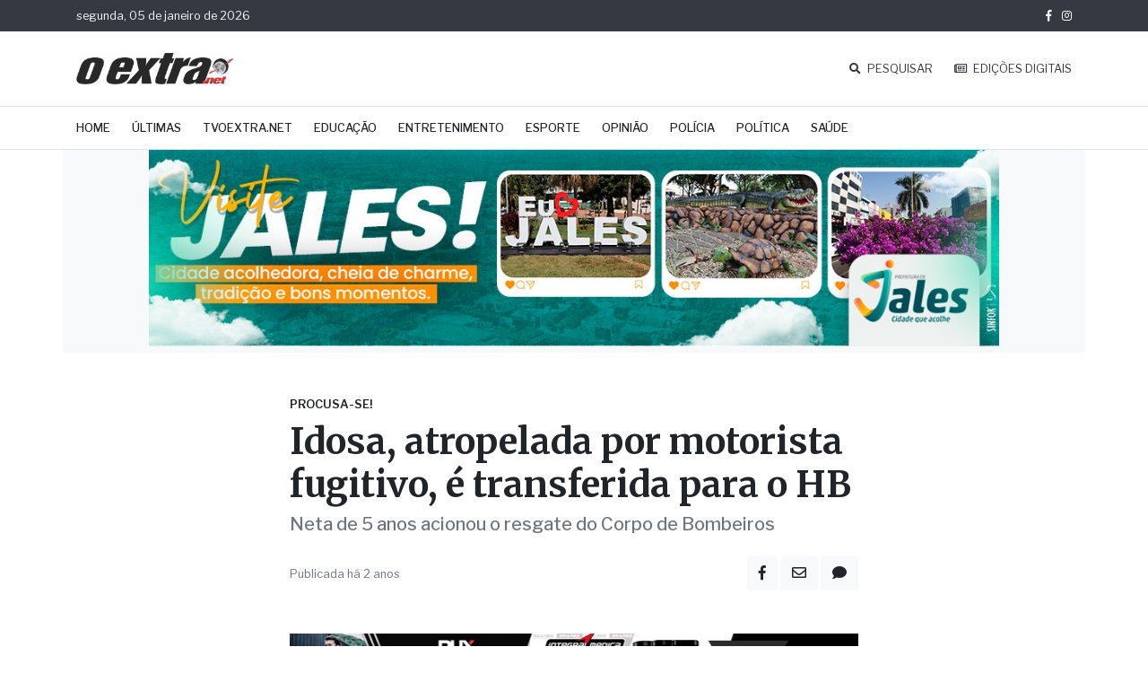

--- FILE ---
content_type: text/html; charset=UTF-8
request_url: https://oextra.net/45115/idosa-atropelada-por-motorista-fugitivo-e-transferida-para-o-hb
body_size: 7797
content:
<!doctype html>
<html lang="pt-BR">
    <head>
        <base href="/">

        <!-- Required meta tags -->
        <meta charset="UTF-8">
        <meta name="viewport" content="width=device-width, initial-scale=1, user-scalable=0">
        <meta name="mobile-web-app-capable" content="yes">
        <meta http-equiv="X-UA-Compatible" content="ie=edge">
        <meta name="theme-color" content="#343a40">
        <meta name="csrf-token" content="Y1qgEFf5J1E6pLe70GtyQ09nwynYjf6jeXKXqdIb">
        <!-- FACEBOOK OPENGRAPH -->
<meta property="og:site_name" content="OExtra.net" />
<meta property="og:title" content="Idosa, atropelada por motorista fugitivo, é transferida para o HB" />
<meta property="og:description" content="Neta de 5 anos acionou o resgate do Corpo de Bombeiros" />
<meta property="og:image" itemprop="image" content="https://s3-sa-east-1.amazonaws.com/oextra.net/2023/07/20/64b984e9c044b.jpg" />
<meta property="og:locale" content="pt_BR" />
<meta property="og:url" content="https://oextra.net/45115/idosa-atropelada-por-motorista-fugitivo-e-transferida-para-o-hb" />
<meta property="og:type" content="website" />

        <!-- Favicon -->
        <link rel="apple-touch-icon" sizes="180x180" href="/img/favicon/apple-touch-icon.png">
        <link rel="icon" type="image/png" sizes="32x32" href="/img/favicon/favicon-32x32.png">
        <link rel="icon" type="image/png" sizes="16x16" href="/img/favicon/favicon-16x16.png">
        <link rel="manifest" href="/img/favicon/site.webmanifest">
        <link rel="mask-icon" href="/img/favicon/safari-pinned-tab.svg" color="#5bbad5">
        <link rel="shortcut icon" href="/img/favicon/favicon.ico">
        <meta name="msapplication-TileColor" content="#da532c">
        <meta name="msapplication-config" content="/img/favicon/browserconfig.xml">

        <!-- Título da Página -->
        <title>Idosa, atropelada por motorista fugitivo, é transferida para o HB | OExtra.net</title>

        <!-- Bootstrap Custom CSS -->
        <link rel="stylesheet" media="all" href="https://oextra.net/vendor/bootstrap.min.css">

        <!-- OExtra.net CSS -->
        <link rel="stylesheet" media="all" href="https://oextra.net/css/oextra17032020.css">
        
        <!-- FontAwesome !-->
        <link rel="stylesheet" media="all" href="https://use.fontawesome.com/releases/v5.6.1/css/all.css" integrity="sha384-gfdkjb5BdAXd+lj+gudLWI+BXq4IuLW5IT+brZEZsLFm++aCMlF1V92rMkPaX4PP" crossorigin="anonymous">

        <!-- Google Fonts -->
        <link media="all" href="https://fonts.googleapis.com/css?family=Merriweather:400,700,900|Libre+Franklin:400,500,600" rel="stylesheet">

        <!-- Outros arquivos de estilo -->
        
        <script data-cfasync="false" type="text/javascript" id="clever-core">
/* <![CDATA[ */
    (function (document, window) {
        var a, c = document.createElement("script"), f = window.frameElement;

        c.id = "CleverCoreLoader96662";
        c.src = "https://scripts.cleverwebserver.com/d6e44245b7dcf2a1fa100f95bae0f3d8.js";

        c.async = !0;
        c.type = "text/javascript";
        c.setAttribute("data-target", window.name || (f && f.getAttribute("id")));
        c.setAttribute("data-callback", "put-your-callback-function-here");
        c.setAttribute("data-callback-url-click", "put-your-click-macro-here");
        c.setAttribute("data-callback-url-view", "put-your-view-macro-here");

        try {
            a = parent.document.getElementsByTagName("script")[0] || document.getElementsByTagName("script")[0];
        } catch (e) {
            a = !1;
        }

        a || (a = document.getElementsByTagName("head")[0] || document.getElementsByTagName("body")[0]);
        a.parentNode.insertBefore(c, a);
    })(document, window);
/* ]]> */
</script>
<div class="clever-core-ads-offerwall"></div>
        
    </head>
    <body>

        <!-- Header - up to md -->
<nav name="top" id="top" class="navbar shadow-none sticky-top d-md-none px-0 py-0 bg-white">
    <div class="container-fluid px-0 bg-dark py-2">
        <div class="container">
            <div class="row">
                <div class="col-12 text-light small">
                    <div class="float-left">segunda, 05 de janeiro de 2026</div>
                    <div class="float-right">
                        <a class="text-light" href="https://www.facebook.com/jornaloextra.net/">
                            <i class="fab fa-facebook-f"></i>
                        </a>
                        <a class="text-light ml-2" href="https://instagram.com/jornaloextra.netoficial">
                            <i class="fab fa-instagram"></i>
                        </a>
                    </div>
                </div>
            </div>
        </div>
    </div>
    <div class="container-fluid px-0 py-3 border-bottom">
        <div class="container">
            <div class="row">
                <div class="col-3 text-left">
                    <a data-toggle="collapse" data-target="#menu_lateral">
                        <i class="fas fa-bars"></i>
                    </a>
                </div>
                <div class="col-6 text-center">
                    <a href="/">
                        <img height="20px" src="https://oextra.net/img/oextra.svg" />
                    </a>
                </div>
                <div class="col-3 text-right">
                    <a href="/pesquisar">
                        <i class="fas fa-search"></i>
                    </a>
                </div>
            </div>
            <!-- Menu lateral -->
            <div class="collapse navbar-collapse" id="menu_lateral">
                <ul class="navbar-nav py-5 px-3 small shadow bg-light">
                    <div class="position-absolute" style="top: 1rem; right: 1rem;">
                        <a data-toggle="collapse" data-target="#menu_lateral">
                            <i class="fa fa-times"></i>
                        </a>
                    </div>
                    <li class="nav-item">
                        <a class="nav-link text-truncate" href="/">Home</a>
                    </li>
                    <li class="nav-item">
                        <a class="nav-link text-truncate" rel="nofollow" href="/ultimas">Últimas</a>
                    </li>
                    <li class="nav-item">
                        <a class="nav-link text-truncate" href="https://m.facebook.com/jornaloextra.net/videos">TV OExtra.net</a>
                    </li>
                    <li class="nav-item"><hr></li>
                    <li class="nav-item">
                        <a class="nav-link text-truncate" rel="nofollow"  href="/edicoes">Edições Digitais</a>
                    </li>
                    <li class="nav-item">
                        <a class="nav-link text-truncate" href="/edicao/ultima">Edição do Dia</a>
                    </li>
                    <li class="nav-item"><hr></li>
                    <li class="nav-item">
                        <a class="nav-link text-truncate" rel="nofollow"  href="/topico/cultura">Cultura</a>
                    </li>
                    <li class="nav-item">
                        <a class="nav-link text-truncate" rel="nofollow"  href="/topico/educacao">Educação</a>
                    </li>
                    <li class="nav-item">
                        <a class="nav-link text-truncate" rel="nofollow"  href="/topico/entretenimento">Entretenimento</a>
                    </li>
                    <li class="nav-item">
                        <a class="nav-link text-truncate" rel="nofollow"  href="/topico/esporte">Esporte</a>
                    </li>
                    <li class="nav-item">
                        <a class="nav-link text-truncate" rel="nofollow"  href="/topico/policia">Polícia</a>
                    </li>
                    <li class="nav-item">
                        <a class="nav-link text-truncate" rel="nofollow"  href="/topico/politica">Política</a>
                    </li>
                    <li class="nav-item">
                        <a class="nav-link text-truncate" rel="nofollow"  href="/topico/saude">Saúde</a>
                    </li>
                </ul>
            </div>
        </div>
    </div>
</nav>
<!-- /Header - up to md -->

<!-- Header - md and up -->
<nav name="top" id="top" class="navbar d-none d-md-block px-0 py-0 shadow-none bg-white" style="z-index: 1040;">
    <div class="container-fluid px-0 bg-dark py-2 d-none d-md-block">
        <div class="container">
            <div class="row">
                <div class="col-12 text-light small">
                    <div class="float-left">segunda, 05 de janeiro de 2026</div>
                    <div class="float-right">
                        <a class="text-light" href="https://www.facebook.com/jornaloextra.net/">
                            <i class="fab fa-facebook-f"></i>
                        </a>
                        <a class="text-light ml-2" href="https://instagram.com/jornaloextra.netoficial">
                            <i class="fab fa-instagram"></i>
                        </a>
                    </div>
                </div>
            </div>
        </div>
    </div>
    <div class="container-fluid px-0">
        <div class="container">
            <div class="row py-4">
                <div class="col-md-6 col-lg-6 text-left">
                    <a href="/">
                        <img height="35px" src="https://oextra.net/img/oextra.svg" />
                    </a>
                </div>
                <div class="col-md-6 col-lg-6 text-right d-flex align-self-center justify-content-end">
                    <a class="text-dark sans-serif small mr-4" href="/pesquisar">
                        <i class="fas fa-search mr-1"></i> PESQUISAR
                    </a>
                    <a class="text-dark sans-serif small" href="/edicoes">
                        <i class="far fa-newspaper mr-1"></i> EDIÇÕES DIGITAIS
                    </a>
                </div>
            </div>
        </div>
    </div>
    <div class="container-fluid px-0 border-top border-bottom py-2">
        <div class="container py-2 d-flex justify-content-start" style="overflow-x: auto;">
            <a class="mr-4 h6 font-weight-normal mb-0 small text-uppercase" rel="nofollow"  href="/">Home</a>
            <a class="mr-4 h6 font-weight-normal mb-0 small text-uppercase" rel="nofollow"  href="/ultimas">Últimas</a>
            <a class="mr-4 h6 font-weight-normal mb-0 small text-uppercase" rel="nofollow"  href="https://www.facebook.com/pg/jornaloextra.net/videos/">TVOExtra.net</a>
            <a class="mr-4 h6 font-weight-normal mb-0 small text-uppercase" rel="nofollow"  href="/topico/educacao">Educação</a>
            <a class="mr-4 h6 font-weight-normal mb-0 small text-uppercase" rel="nofollow"  href="/topico/entretenimento">Entretenimento</a>
            <a class="mr-4 h6 font-weight-normal mb-0 small text-uppercase" rel="nofollow"  href="/topico/esporte">Esporte</a>
            <a class="mr-4 h6 font-weight-normal mb-0 small text-uppercase" rel="nofollow"  href="/topico/opiniao">Opinião</a>
            <a class="mr-4 h6 font-weight-normal mb-0 small text-uppercase" rel="nofollow"  href="/topico/policia">Polícia</a>
            <a class="mr-4 h6 font-weight-normal mb-0 small text-uppercase" rel="nofollow"  href="/topico/politica">Política</a>
            <a class="mr-4 h6 font-weight-normal mb-0 small text-uppercase" rel="nofollow"  href="/topico/saude">Saúde</a>
        </div>
    </div>
</nav>
<!-- sticky -->
<nav name="top" id="top" class="navbar d-none d-md-block px-0 py-0 shadow-sm fixed-top bg-white">
    <div class="container-fluid px-0 border-bottom">
        <div class="container">
            <div class="row py-3">
                <div class="col-12 d-flex justify-content-between">
                    <div class="d-flex align-self-center">
                        
                    </div>
                    <div class="d-flex align-self-center">
                        <a href="/">
                            <img height="25px" src="https://oextra.net/img/oextra.svg" />
                        </a>
                    </div>
                    <div class="d-flex align-self-center font-weight-bold">
                        
                    </div>
                </div>
            </div>
        </div>
    </div>
</nav>
<!-- /Header - md and up -->        
        
<!-- Facebook Comments -->
<div id="fb-root"></div>
<script async defer src="https://connect.facebook.net/pt_BR/sdk.js#xfbml=1&version=v3.2"></script>


<!-- ADS Slide SP -->
<div class="container px-0 bg-light px-lg-5 text-center">
    <div id="carouselExampleSlidesOnly" class="carousel slide px-lg-5" data-ride="carousel">
        <div class="carousel-inner">
                                                <div class="carousel-item active">
                <a href="https://www.jales.sp.gov.br/" target="_blank" class="d-inline-block">
                    <img class="d-block w-100" src="img/ads/visite_jales.png">
                </a>
            </div>
                                                <div class="carousel-item">
                <a href="https://facebook.com/OticaCidadeFernandopolis" target="_blank" class="d-inline-block">
                    <img class="d-block w-100 lazyload" src="img/ads/11321808-578d-4f04-a74a-b779927d9cc8.jpg">
                </a>
            </div>
                                                <div class="carousel-item">
                <a href="https://www.fernandopolis.sp.gov.br/" target="_blank" class="d-inline-block">
                    <img class="d-block w-100 lazyload" src="img/ads/final_fernandopolis.jpg">
                </a>
            </div>
                                </div>
    </div>
</div>
<!-- /ADS Slide SP -->

<!-- matéria -->
<div class="container mt-4">
    <div class="row justify-content-center mt-lg-5">
        <div class="col-12 col-lg-10 col-xl-7">
            <p class="small font-weight-bold mb-2">PROCUSA-SE!</p>
            <p class="h3 font-family-serif d-md-none" style="font-weight: 900;">Idosa, atropelada por motorista fugitivo, é transferida para o HB</p>
            <p class="h1 font-family-serif d-none d-md-block">Idosa, atropelada por motorista fugitivo, é transferida para o HB</p>
            <p class="text-secondary d-md-none">Neta de 5 anos acionou o resgate do Corpo de Bombeiros</p>
            <p class="text-secondary h5 d-none d-md-block">Neta de 5 anos acionou o resgate do Corpo de Bombeiros</p>

            <!-- data de publicação e opções de compartilhamento -->
            <div class="row d-flex mt-3 mt-md-4">
                <div class="col-6 align-self-center">
                    <div class="small text-secondary">
                        Publicada há 2 anos
                    </div>
                </div>
                <div class="col-6 text-right">
                    <a class="btn btn-light" href="http://www.facebook.com/share.php?u=https://oextra.net/45115/idosa-atropelada-por-motorista-fugitivo-e-transferida-para-o-hb"><i
                            class="fab fa-facebook-f"></i></a>
                    <a class="btn btn-light d-lg-none"
                        href="whatsapp://send?text=Idosa, atropelada por motorista fugitivo, é transferida para o HB - https://oextra.net/45115/idosa-atropelada-por-motorista-fugitivo-e-transferida-para-o-hb"><i
                            class="fab fa-whatsapp"></i></a>
                    <a class="btn btn-light"
                        href="mailto:?subject=Idosa, atropelada por motorista fugitivo, é transferida para o HB&body=Neta de 5 anos acionou o resgate do Corpo de Bombeiros - https://oextra.net/45115/idosa-atropelada-por-motorista-fugitivo-e-transferida-para-o-hb"><i
                            class="far fa-envelope"></i></a>
                     <a class="btn btn-light"
                        href="https://oextra.net/45115/idosa-atropelada-por-motorista-fugitivo-e-transferida-para-o-hb#comentarios"><i class="fas fa-comment"></i></a>                 </div>
            </div>
            <!-- /data de publicação e opções de compartilhamento -->

            <!-- ADS Slide -->
            <div class="container px-0 bg-light my-4 mb-0 mt-lg-5 text-center">
                <div id="carouselExampleSlidesOnly" class="carousel slide" data-ride="carousel">
                    <div class="carousel-inner">
                                                                                                <div class="carousel-item active">
                            <a href="https://www.mpnutricaoesportiva.com.br/" target="_blank" class="d-inline-block">
                                <img class="d-block w-100" src="img/ads/b7b3fbc4-92f3-463d-b35e-fa2336c95a26.jpg">
                            </a>
                        </div>
                                                                                                <div class="carousel-item">
                            <a href="https://www.facebook.com/AcademiaEliteFitnessFernandopolis" target="_blank" class="d-inline-block">
                                <img class="d-block w-100 lazyload" src="img/ads/8e812b56-e9b5-48d8-9e1f-96ae1c662734.jpg">
                            </a>
                        </div>
                                                                    </div>
                </div>
            </div>
            <!-- /ADS Slide -->
        </div>
    </div>
</div>

<div class="container mt-4">
    <div class="row justify-content-center mt-lg-3">
        <div class="col-xl-2 p-0 text-center d-none d-xl-block mt-3">
            <div class="sticky-top" style="top: 160px;">

            </div>
        </div>
        <div class="col-12 col-lg-10 col-xl-7">



            <div class="font-family-serif materia__texto">
                <p><strong>Da Reda&ccedil;&atilde;o</strong></p><p>Idosa, atropelada por motorista fugitivo, &eacute; transferida para o HB</p><p>Foi transferida da Santa Casa de Votuporanga para o Hospital de Base (HB) de Rio Preto a idosa de 69 anos v&iacute;tima de atropelamento ocorrido na manh&atilde; desta &uacute;ltima quarta-feira, 19/07/2023, na Rua Dr. Ant&ocirc;nio Corr&ecirc;a, no Boa Vista, em Votuporanga.</p><p>Segundo as informa&ccedil;&otilde;es mais atuais, seu estado de sa&uacute;de &eacute; est&aacute;vel e ela teve v&aacute;rios ferimentos graves pelo corpo, como fratura de duas costelas, da clav&iacute;cula esquerda, al&eacute;m de les&otilde;es nas pernas e traumatismo craniano.</p><p>Ela foi v&iacute;tima de acidente enquanto caminhava para o Posto de Sa&uacute;de do bairro, acompanhada da netinha de cinco anos. O motorista que causou o acidente fugiu sem prestar socorro e quem acionou o resgate do Corpo de Bombeiros foi a crian&ccedil;a. Moradores do local e populares que passaram pelo local chamaram a Pol&iacute;cia Militar e o Servi&ccedil;o de Atendimento M&oacute;vel de Urg&ecirc;ncia (Samu).</p><p>As Pol&iacute;cias Civil e Militar tentam identificar e localizar o motorista fugitivo.</p><p><img src="http://oextra.net.s3.amazonaws.com/2023/07/04/6482c071d75646834b13046cad20cf69.jpg" class="lazyload" data-src="http://oextra.net.s3.amazonaws.com/2023/07/04/6482c071d75646834b13046cad20cf69.jpg" data-srcset="https://s3-sa-east-1.amazonaws.com/oextra.net/responsive/2023/07/04/6482c071d75646834b13046cad20cf69___medialibrary_original_120_71.jpg 120w, https://s3-sa-east-1.amazonaws.com/oextra.net/responsive/2023/07/04/6482c071d75646834b13046cad20cf69___medialibrary_original_300_179.jpg 300w, https://s3-sa-east-1.amazonaws.com/oextra.net/responsive/2023/07/04/6482c071d75646834b13046cad20cf69___medialibrary_original_600_358.jpg 600w"></p><p><em style="color: rgb(33, 37, 41);">Imagem: Ilustra&ccedil;&atilde;o. Fonte:&nbsp;Rovena Rosa / ABr</em></p>
            </div>

                        <div class="mt-4" name="comentarios" id="comentarios">
                <div class="fb-comments" data-href="https://oextra.net/45115/idosa-atropelada-por-motorista-fugitivo-e-transferida-para-o-hb" data-numposts="5"></div>
            </div>
                    </div>
        <div class="col-xl-2 p-0 d-none d-xl-block"></div>
    </div>
</div>

<div class="container mt-4">
    <div class="row justify-content-center mt-lg-5">
        <div class="col-12 col-lg-10 col-xl-6">
            <!-- tópicos da matéria -->
            <div class="">
                                <a class="btn btn-sm btn-light rounded mr-2 d-inline-block my-2"
                    href="/topico/acidente">
                    <span class="">Acidente</span>
                </a>
                                <a class="btn btn-sm btn-light rounded mr-2 d-inline-block my-2"
                    href="/topico/idosos">
                    <span class="">Idosos</span>
                </a>
                                <a class="btn btn-sm btn-light rounded mr-2 d-inline-block my-2"
                    href="/topico/policia">
                    <span class="">Polícia</span>
                </a>
                                <a class="btn btn-sm btn-light rounded mr-2 d-inline-block my-2"
                    href="/topico/votuporanga">
                    <span class="">Votuporanga</span>
                </a>
                            </div>
            <!-- /tópicos da matéria -->
        </div>
    </div>
</div>

<!-- /matéria -->


<div class="container mt-5">
    <div class="row">
        <div class="col-12 col-lg-8">
            <div class="border-bottom mb-4">
                <h5 class="border-bottom border-dark d-inline-block mb-0 pb-3">últimas</h5>
            </div>

                        <div class="mb-4">
                <a href="/54122/criminoso-invade-joalheria-e-furta-loja-no-shopping-fernandopolis">
    <div class="row">
        <div class="col-9 col-md-7 order-md-1">
            <div class="h6 d-md-none">Criminoso invade joalheria e furta loja no Shopping Fernandópolis</div>
            <div class="h5 d-none d-md-block">Criminoso invade joalheria e furta loja no Shopping Fernandópolis</div>
            <div class="text-secondary max-lines-2 d-none d-md-block reduced-line-height">Valor do prejuízo não foi inicialmente divulgado pela empresa</div>
            <div class="small mt-2 mt-lg-4">há 3 horas</div>
        </div>
        <div class="col col-md order-md-0">
            <div class="thumbnail-container thumbnail-container__responsive">
                <img class="lazyload" data-src="https://s3-sa-east-1.amazonaws.com/oextra.net/2026/01/05/695bc0af8bcf5.jpg" data-srcset="https://s3-sa-east-1.amazonaws.com/oextra.net/responsive/2026/01/05/695bc0af8bcf5___medialibrary_original_120_68.jpg 120w, https://s3-sa-east-1.amazonaws.com/oextra.net/responsive/2026/01/05/695bc0af8bcf5___medialibrary_original_300_171.jpg 300w, https://s3-sa-east-1.amazonaws.com/oextra.net/responsive/2026/01/05/695bc0af8bcf5___medialibrary_original_600_342.jpg 600w" data-sizes="auto" />
            </div>
        </div>
    </div>
</a>            </div>
                        <div class="mb-4">
                <a href="/54121/crianca-de-11-anos-morre-em-tombamento-de-caminhao-na-euclides-da-cunha">
    <div class="row">
        <div class="col-9 col-md-7 order-md-1">
            <div class="h6 d-md-none">Criança de 11 anos morre em acidente de caminhão na Euclides da Cunha</div>
            <div class="h5 d-none d-md-block">Criança de 11 anos morre em acidente de caminhão na Euclides da Cunha</div>
            <div class="text-secondary max-lines-2 d-none d-md-block reduced-line-height">Tombamento próximo ao acesso a Meridiano; pai e outra criança ficaram feridos</div>
            <div class="small mt-2 mt-lg-4">há 1 dia</div>
        </div>
        <div class="col col-md order-md-0">
            <div class="thumbnail-container thumbnail-container__responsive">
                <img class="lazyload" data-src="https://s3-sa-east-1.amazonaws.com/oextra.net/2026/01/04/695a825fc9d87.jpg" data-srcset="https://s3-sa-east-1.amazonaws.com/oextra.net/responsive/2026/01/04/695a825fc9d87___medialibrary_original_120_90.jpg 120w, https://s3-sa-east-1.amazonaws.com/oextra.net/responsive/2026/01/04/695a825fc9d87___medialibrary_original_300_225.jpg 300w, https://s3-sa-east-1.amazonaws.com/oextra.net/responsive/2026/01/04/695a825fc9d87___medialibrary_original_600_450.jpg 600w" data-sizes="auto" />
            </div>
        </div>
    </div>
</a>            </div>
                        <div class="mb-4">
                <a href="/54120/deputado-fausto-pinato-divulga-nota-sobre-operacao-militar-dos-eua-na-venezuela">
    <div class="row">
        <div class="col-9 col-md-7 order-md-1">
            <div class="h6 d-md-none">Pinato divulga nota sobre operação militar dos EUA na Venezuela</div>
            <div class="h5 d-none d-md-block">Pinato divulga nota sobre operação militar dos EUA na Venezuela</div>
            <div class="text-secondary max-lines-2 d-none d-md-block reduced-line-height">&quot;intervenção militar em território estrangeiro acende um alerta grave...&quot;</div>
            <div class="small mt-2 mt-lg-4">há 2 dias</div>
        </div>
        <div class="col col-md order-md-0">
            <div class="thumbnail-container thumbnail-container__responsive">
                <img class="lazyload" data-src="https://s3-sa-east-1.amazonaws.com/oextra.net/2026/01/03/6959410294065.jpeg" data-srcset="https://s3-sa-east-1.amazonaws.com/oextra.net/responsive/2026/01/03/6959410294065___medialibrary_original_120_77.jpeg 120w, https://s3-sa-east-1.amazonaws.com/oextra.net/responsive/2026/01/03/6959410294065___medialibrary_original_300_194.jpeg 300w, https://s3-sa-east-1.amazonaws.com/oextra.net/responsive/2026/01/03/6959410294065___medialibrary_original_600_388.jpeg 600w" data-sizes="auto" />
            </div>
        </div>
    </div>
</a>            </div>
                        <div class="mb-4">
                <a href="/54119/gratidao-quanto-custa-um-colar-de-turquesa-azul">
    <div class="row">
        <div class="col-9 col-md-7 order-md-1">
            <div class="h6 d-md-none">Gratidão: quanto custa um colar de turquesa azul?</div>
            <div class="h5 d-none d-md-block">Gratidão: quanto custa um colar de turquesa azul?</div>
            <div class="text-secondary max-lines-2 d-none d-md-block reduced-line-height">Leia também: Renovação - Uma carta para o Ano Novo</div>
            <div class="small mt-2 mt-lg-4">há 2 dias</div>
        </div>
        <div class="col col-md order-md-0">
            <div class="thumbnail-container thumbnail-container__responsive">
                <img class="lazyload" data-src="https://s3-sa-east-1.amazonaws.com/oextra.net/2026/01/02/6958334b93616.jpg" data-srcset="https://s3-sa-east-1.amazonaws.com/oextra.net/responsive/2026/01/02/6958334b93616___medialibrary_original_120_71.jpg 120w, https://s3-sa-east-1.amazonaws.com/oextra.net/responsive/2026/01/02/6958334b93616___medialibrary_original_300_178.jpg 300w, https://s3-sa-east-1.amazonaws.com/oextra.net/responsive/2026/01/02/6958334b93616___medialibrary_original_600_357.jpg 600w" data-sizes="auto" />
            </div>
        </div>
    </div>
</a>            </div>
                        <div class="mb-4">
                <a href="/54118/video-assalto-violento-em-chacara-em-rio-preto-vitima-foi-espancada-por-criminosos">
    <div class="row">
        <div class="col-9 col-md-7 order-md-1">
            <div class="h6 d-md-none">Vídeo! Assalto violento em chácara em Rio Preto. Vítima foi espancada</div>
            <div class="h5 d-none d-md-block">Vídeo! Assalto violento em chácara em Rio Preto. Vítima foi espancada</div>
            <div class="text-secondary max-lines-2 d-none d-md-block reduced-line-height">Dois homens encapuzados e armados invadiram o local</div>
            <div class="small mt-2 mt-lg-4">há 2 dias</div>
        </div>
        <div class="col col-md order-md-0">
            <div class="thumbnail-container thumbnail-container__responsive">
                <img class="lazyload" data-src="https://s3-sa-east-1.amazonaws.com/oextra.net/2026/01/02/69582ab8f0e11.jpg" data-srcset="https://s3-sa-east-1.amazonaws.com/oextra.net/responsive/2026/01/02/69582ab8f0e11___medialibrary_original_120_120.jpg 120w, https://s3-sa-east-1.amazonaws.com/oextra.net/responsive/2026/01/02/69582ab8f0e11___medialibrary_original_300_301.jpg 300w, https://s3-sa-east-1.amazonaws.com/oextra.net/responsive/2026/01/02/69582ab8f0e11___medialibrary_original_600_602.jpg 600w" data-sizes="auto" />
            </div>
        </div>
    </div>
</a>            </div>
                        <div class="mb-4">
                <a href="/54117/apostador-de-jales-acerta-a-quina-da-mega-da-virada-e-fica-a-um-numero-do-premio-bilionario">
    <div class="row">
        <div class="col-9 col-md-7 order-md-1">
            <div class="h6 d-md-none">Apostador de Jales acerta a quina da Mega da Virada e fica a um número</div>
            <div class="h5 d-none d-md-block">Apostador de Jales acerta a quina da Mega da Virada e fica a um número</div>
            <div class="text-secondary max-lines-2 d-none d-md-block reduced-line-height">Prêmio, que poderia ser bilionário, acabou ficando em R$ 11.931,36</div>
            <div class="small mt-2 mt-lg-4">há 2 dias</div>
        </div>
        <div class="col col-md order-md-0">
            <div class="thumbnail-container thumbnail-container__responsive">
                <img class="lazyload" data-src="https://s3-sa-east-1.amazonaws.com/oextra.net/2026/01/02/6958252ae7db5.jpg" data-srcset="https://s3-sa-east-1.amazonaws.com/oextra.net/responsive/2026/01/02/6958252ae7db5___medialibrary_original_120_66.jpg 120w, https://s3-sa-east-1.amazonaws.com/oextra.net/responsive/2026/01/02/6958252ae7db5___medialibrary_original_300_166.jpg 300w, https://s3-sa-east-1.amazonaws.com/oextra.net/responsive/2026/01/02/6958252ae7db5___medialibrary_original_600_333.jpg 600w" data-sizes="auto" />
            </div>
        </div>
    </div>
</a>            </div>
                        <div class="mb-4">
                <a href="/54116/prefeitura-de-valentim-gentil-anuncia-pre-carnaval-e-valentim-rodeio-fest-para-2026">
    <div class="row">
        <div class="col-9 col-md-7 order-md-1">
            <div class="h6 d-md-none">Valentim Gentil anuncia Pré-Carnaval e Valentim Rodeio Fest para 2026</div>
            <div class="h5 d-none d-md-block">Valentim Gentil anuncia Pré-Carnaval e Valentim Rodeio Fest para 2026</div>
            <div class="text-secondary max-lines-2 d-none d-md-block reduced-line-height">Eventos abrem o calendário festivo do município e já contam com programação defi</div>
            <div class="small mt-2 mt-lg-4">há 2 dias</div>
        </div>
        <div class="col col-md order-md-0">
            <div class="thumbnail-container thumbnail-container__responsive">
                <img class="lazyload" data-src="https://s3-sa-east-1.amazonaws.com/oextra.net/2026/01/02/69582252d322c.jpg" data-srcset="https://s3-sa-east-1.amazonaws.com/oextra.net/responsive/2026/01/02/69582252d322c___medialibrary_original_120_72.jpg 120w, https://s3-sa-east-1.amazonaws.com/oextra.net/responsive/2026/01/02/69582252d322c___medialibrary_original_300_180.jpg 300w, https://s3-sa-east-1.amazonaws.com/oextra.net/responsive/2026/01/02/69582252d322c___medialibrary_original_600_360.jpg 600w" data-sizes="auto" />
            </div>
        </div>
    </div>
</a>            </div>
                        <div class="mb-4">
                <a href="/54115/chutou-o-balde-veja-5-dicas-para-retomar-uma-rotina-saudavel-apos-os-excessos">
    <div class="row">
        <div class="col-9 col-md-7 order-md-1">
            <div class="h6 d-md-none">Chutou o balde? Veja dicas para uma rotina saudável após os excessos</div>
            <div class="h5 d-none d-md-block">Chutou o balde? Veja dicas para uma rotina saudável após os excessos</div>
            <div class="text-secondary max-lines-2 d-none d-md-block reduced-line-height">Nutricionistas compartilham estratégias para recuperar o equilíbrio</div>
            <div class="small mt-2 mt-lg-4">há 2 dias</div>
        </div>
        <div class="col col-md order-md-0">
            <div class="thumbnail-container thumbnail-container__responsive">
                <img class="lazyload" data-src="https://s3-sa-east-1.amazonaws.com/oextra.net/2026/01/02/69581fe942fde.png" data-srcset="https://s3-sa-east-1.amazonaws.com/oextra.net/responsive/2026/01/02/69581fe942fde___medialibrary_original_120_80.png 120w, https://s3-sa-east-1.amazonaws.com/oextra.net/responsive/2026/01/02/69581fe942fde___medialibrary_original_300_200.png 300w, https://s3-sa-east-1.amazonaws.com/oextra.net/responsive/2026/01/02/69581fe942fde___medialibrary_original_600_400.png 600w" data-sizes="auto" />
            </div>
        </div>
    </div>
</a>            </div>
                        <div class="mb-4">
                <a href="/54114/mulher-morre-apos-passar-mal-durante-treino-em-academia-de-fernandopolis">
    <div class="row">
        <div class="col-9 col-md-7 order-md-1">
            <div class="h6 d-md-none">Mulher morre após passar mal em academia de Fernandópolis</div>
            <div class="h5 d-none d-md-block">Mulher morre após passar mal em academia de Fernandópolis</div>
            <div class="text-secondary max-lines-2 d-none d-md-block reduced-line-height">Ocorrência foi registrada nesta sexta-feira (2), na zona norte da cidade</div>
            <div class="small mt-2 mt-lg-4">há 2 dias</div>
        </div>
        <div class="col col-md order-md-0">
            <div class="thumbnail-container thumbnail-container__responsive">
                <img class="lazyload" data-src="https://s3-sa-east-1.amazonaws.com/oextra.net/2026/01/02/69581b6a21fdd.jpg" data-srcset="https://s3-sa-east-1.amazonaws.com/oextra.net/responsive/2026/01/02/69581b6a21fdd___medialibrary_original_120_114.jpg 120w, https://s3-sa-east-1.amazonaws.com/oextra.net/responsive/2026/01/02/69581b6a21fdd___medialibrary_original_300_287.jpg 300w, https://s3-sa-east-1.amazonaws.com/oextra.net/responsive/2026/01/02/69581b6a21fdd___medialibrary_original_600_574.jpg 600w" data-sizes="auto" />
            </div>
        </div>
    </div>
</a>            </div>
                    </div>
        <div class="col-12 col-lg-4">

   

            <!-- as mais lidas -->
            <div class="">
                <div class="border-bottom mb-4">
                    <h5 class="border-bottom border-dark d-inline-block mb-0 pb-3">as mais lidas</h5>
                </div>

                                <div class='mt-4 mb-5 mb-md-5 mb-lg-4'>
                    <a href="/54121/crianca-de-11-anos-morre-em-tombamento-de-caminhao-na-euclides-da-cunha">
    <div class="row">
        <div class="col-9 col-md-10 order-md-1">
            <div class="h6 d-md-none d-lg-block">Criança de 11 anos morre em acidente de caminhão na Euclides da Cunha</div>
            <div class="h5 d-none d-md-block d-lg-none">Criança de 11 anos morre em acidente de caminhão na Euclides da Cunha</div>
            <div class="text-secondary max-lines-2 reduced-line-height">Tombamento próximo ao acesso a Meridiano; pai e outra criança ficaram feridos</div>
        </div>
        <div class="col-3 col-md-2 order-md-0 text-center">
            <p class="h2 text-secondary">1</p>
        </div>
    </div>
</a>                </div>
                                <div class='mt-4 mb-5 mb-md-5 mb-lg-4'>
                    <a href="/54122/criminoso-invade-joalheria-e-furta-loja-no-shopping-fernandopolis">
    <div class="row">
        <div class="col-9 col-md-10 order-md-1">
            <div class="h6 d-md-none d-lg-block">Criminoso invade joalheria e furta loja no Shopping Fernandópolis</div>
            <div class="h5 d-none d-md-block d-lg-none">Criminoso invade joalheria e furta loja no Shopping Fernandópolis</div>
            <div class="text-secondary max-lines-2 reduced-line-height">Valor do prejuízo não foi inicialmente divulgado pela empresa</div>
        </div>
        <div class="col-3 col-md-2 order-md-0 text-center">
            <p class="h2 text-secondary">2</p>
        </div>
    </div>
</a>                </div>
                                <div class='mt-4 mb-5 mb-md-5 mb-lg-4'>
                    <a href="/54105/secretaria-de-planejamento-se-destaca-com-regularizacao-fundiaria-de-26-familias">
    <div class="row">
        <div class="col-9 col-md-10 order-md-1">
            <div class="h6 d-md-none d-lg-block">Planejamento se destaca com regularização fundiária de 26 famílias</div>
            <div class="h5 d-none d-md-block d-lg-none">Planejamento se destaca com regularização fundiária de 26 famílias</div>
            <div class="text-secondary max-lines-2 reduced-line-height">Para 2026, a Secretaria está alinhando novos projetos para Fernandópolis</div>
        </div>
        <div class="col-3 col-md-2 order-md-0 text-center">
            <p class="h2 text-secondary">3</p>
        </div>
    </div>
</a>                </div>
                                <div class='mt-4 mb-5 mb-md-5 mb-lg-4'>
                    <a href="/54108/isencao-de-ir-para-quem-ganha-ate-r-5-mil-entra-em-vigor">
    <div class="row">
        <div class="col-9 col-md-10 order-md-1">
            <div class="h6 d-md-none d-lg-block">Isenção de IR para quem ganha até R$ 5 mil entra em vigor</div>
            <div class="h5 d-none d-md-block d-lg-none">Isenção de IR para quem ganha até R$ 5 mil entra em vigor</div>
            <div class="text-secondary max-lines-2 reduced-line-height">Veja o que muda no salário e nos dividendos</div>
        </div>
        <div class="col-3 col-md-2 order-md-0 text-center">
            <p class="h2 text-secondary">4</p>
        </div>
    </div>
</a>                </div>
                                <div class='mt-4 mb-5 mb-md-5 mb-lg-4'>
                    <a href="/54104/meta-de-secretaria-de-agricultura-e-valorizar-o-homem-do-campo-e-sua-producao">
    <div class="row">
        <div class="col-9 col-md-10 order-md-1">
            <div class="h6 d-md-none d-lg-block">Meta de Secretaria de Agricultura é valorizar o homem do campo</div>
            <div class="h5 d-none d-md-block d-lg-none">Meta de Secretaria de Agricultura é valorizar o homem do campo</div>
            <div class="text-secondary max-lines-2 reduced-line-height">Ações  para incentivar a produção, o empresário rural e o trabalhador do campo</div>
        </div>
        <div class="col-3 col-md-2 order-md-0 text-center">
            <p class="h2 text-secondary">5</p>
        </div>
    </div>
</a>                </div>
                            </div>
            <!-- /as mais lidas -->
        </div>
    </div>
</div>

        
        <footer class="border-top bg-light">
    <div class="container py-3">
        <div class="row">
            <div class="col-12">
                <p class="small">OExtra.net © 2019 - todos os direitos reservados</p>
            </div>
            <div class="col-12">
                <p class="small">
                    Avenida dos Arnaldos, nº 1720, Centro <br />
                    15600-029 - Fernandópolis. SP
                </p>
            </div>
        </div>
    </div>
</footer>        
        
        <!-- bootstrap JS -->
        <script src="https://code.jquery.com/jquery-3.2.1.slim.min.js" integrity="sha384-KJ3o2DKtIkvYIK3UENzmM7KCkRr/rE9/Qpg6aAZGJwFDMVNA/GpGFF93hXpG5KkN" crossorigin="anonymous"></script>
        <script src="https://cdnjs.cloudflare.com/ajax/libs/popper.js/1.12.9/umd/popper.min.js" integrity="sha384-ApNbgh9B+Y1QKtv3Rn7W3mgPxhU9K/ScQsAP7hUibX39j7fakFPskvXusvfa0b4Q" crossorigin="anonymous"></script>
        <script src="https://maxcdn.bootstrapcdn.com/bootstrap/4.0.0/js/bootstrap.min.js" integrity="sha384-JZR6Spejh4U02d8jOt6vLEHfe/JQGiRRSQQxSfFWpi1MquVdAyjUar5+76PVCmYl" crossorigin="anonymous"></script>
        
        <!-- Lazyload -->
        <script type="text/javascript" src="https://oextra.net/vendor/lazysizes.min.js"></script>
        
        <!-- Google Analytics -->
        <script>
            (function(i,s,o,g,r,a,m){i['GoogleAnalyticsObject']=r;i[r]=i[r]||function(){
            (i[r].q=i[r].q||[]).push(arguments)},i[r].l=1*new Date();a=s.createElement(o),
            m=s.getElementsByTagName(o)[0];a.async=1;a.src=g;m.parentNode.insertBefore(a,m)
            })(window,document,'script','//www.google-analytics.com/analytics.js','ga');

            ga('create', 'UA-75342884-1', 'auto');
            ga('send', 'pageview');
        </script>
        
            </body>
</html>

--- FILE ---
content_type: text/css
request_url: https://oextra.net/css/oextra17032020.css
body_size: 1069
content:
body{
    font-family: "Libre Franklin",
    -apple-system,
    BlinkMacSystemFont,
    "Segoe UI",Nunito,
    "Helvetica Neue",Arial,"Noto Sans",
    sans-serif,"Apple Color Emoji",
    "Segoe UI Emoji","Segoe UI Symbol",
    "Noto Color Emoji" !important;
}
.h5, .h6, h5, h6{
    font-weight: 500 !important;
}

/* -----------------------------------------------------------------------------
   Thumbnail
   -----------------------------------------------------------------------------
*/
.thumbnail-container{
    width: 100%;
    position: relative;
    height: 0;
    overflow: hidden;
}
.thumbnail-container--vignette{
    position: relative;
}
.thumbnail-container--vignette::after{
    content: "";
    position: absolute;
    top: 0;
    left: 0;
    width: 100%;
    height: 100%;
    box-shadow: inset 0 0 40px rgba(0,0,0,.25);
}
.thumbnail-container.ratio-1-1{
    padding-top: 100%;
}
.thumbnail-container.ratio-16-9{
    padding-top: 56.25%;
}
.thumbnail-container.ratio-4-3{
    padding-top: 75%;
}
.thumbnail-container.ratio-191-1{
    padding-top: 52.35%;
}
.thumbnail-container.ratio-2-1{
    padding-top: 50%;
}
.thumbnail-container.ratio-25-1{
    padding-top: 40%;
}
.thumbnail-container > img{
    object-fit: cover;
    object-position: center center;
    height: 100%;
    width: 100%;
    position: absolute;
    top: 0;
    left: 0;
}
/* Responsividade de thumbnails */
@media (max-width: 577px){
    /* em dispositivos menores (celulares), assume  a proporção de 1x1 */
    .thumbnail-container__responsive{
        padding-top: 100%;
    }
}
@media (min-width: 768px){
    /* em tablets, assume a proporçãod e 4x3 */
    .thumbnail-container__responsive{
        padding-top: 75%;
        height: 100%;
    }
}
@media (min-width: 992px){
    .thumbnail-container__responsive{
        padding-top: 75%;
        height: 100%;
    }
}
@media (min-width: 1200px){
    .thumbnail-container__responsive{
        padding-top: 56.25%;
        height: 100%;
    }
}

/* -----------------------------------------------------------------------------
   Limitação de linhas
   -----------------------------------------------------------------------------
*/
.max-lines-3{
    overflow: hidden;
    display: -webkit-box;
    -webkit-line-clamp: 3;
    -webkit-box-orient: vertical;  
}
.max-lines-2{
    overflow: hidden;
    display: -webkit-box;
    -webkit-line-clamp: 2;
    -webkit-box-orient: vertical;  
}


/* -----------------------------------------------------------------------------
   Diversos
   -----------------------------------------------------------------------------
*/
.reduced-line-height{
    line-height: 1.2;
}
.font-family-serif{
    font-family: "Merriweather", serif;
}

/* -----------------------------------------------------------------------------
   Matéria
   -----------------------------------------------------------------------------
*/
.materia__texto img, .materia__texto figure{
    max-width: 100%;
    width: 100% !important;
    height: auto !important;
}
.materia__texto .fr-video iframe{
    max-width: 100%;
}
/* mudamos o tamanho do texto da matéria em dispositivos maiores */
@media (min-width: 992px){
    .materia__texto{
        font-size: 1.125rem;
        line-height: 1.75;
    }
}
.materia__texto hr{
    max-width: 100%;
}
.materia__texto p{
    margin-bottom: 2rem;
}

/* -----------------------------------------------------------------------------
   Menu Lateral
   -----------------------------------------------------------------------------
*/
@media (max-width: 577px) { 
    .navbar-collapse.collapsing .navbar-nav {
        display: block;
        position: fixed;
        top: 0;
        bottom: 0;
        left: -50%;
        transition: all 0.2s ease;
    }
    .navbar-collapse.show .navbar-nav {
        position: fixed;
        top: 0;
        bottom: 0;
        left: 0;
        flex-direction: column;
        height: auto;
        width: 50%;
        transition: left 0.35s ease;
        box-shadow: 0 0.5rem 1rem rgba(0, 0, 0, 0.15);
    }
}

/* -----------------------------------------------------------------------------
   Orelha
   -----------------------------------------------------------------------------
*/
.orelha{
    width: calc((100% - 1140px) / 2); /* 1140px = tamanho máximo do grid */
}

/* -----------------------------------------------------------------------------
   ADS horizontal (970x90)
   -----------------------------------------------------------------------------
*/
.ads-970x90{
    max-width: 970px;
    max-height: 90px;
}

--- FILE ---
content_type: text/plain
request_url: https://www.google-analytics.com/j/collect?v=1&_v=j102&a=644066505&t=pageview&_s=1&dl=https%3A%2F%2Foextra.net%2F45115%2Fidosa-atropelada-por-motorista-fugitivo-e-transferida-para-o-hb&ul=en-us%40posix&dt=Idosa%2C%20atropelada%20por%20motorista%20fugitivo%2C%20%C3%A9%20transferida%20para%20o%20HB%20%7C%20OExtra.net&sr=1280x720&vp=1280x720&_u=IEBAAEABAAAAACAAI~&jid=914681252&gjid=723039096&cid=237183007.1767631735&tid=UA-75342884-1&_gid=1289542129.1767631735&_r=1&_slc=1&z=1598844698
body_size: -449
content:
2,cG-JM9TKGH1WV

--- FILE ---
content_type: image/svg+xml
request_url: https://oextra.net/img/oextra.svg
body_size: 87850
content:
<?xml version="1.0" encoding="UTF-8"?>
<!DOCTYPE svg PUBLIC "-//W3C//DTD SVG 1.1//EN" "http://www.w3.org/Graphics/SVG/1.1/DTD/svg11.dtd">
<!-- Creator: CorelDRAW 2019 (64 Bit) -->
<svg xmlns="http://www.w3.org/2000/svg" xml:space="preserve" width="234.632mm" height="46.609mm" version="1.1" style="shape-rendering:geometricPrecision; text-rendering:geometricPrecision; image-rendering:optimizeQuality; fill-rule:evenodd; clip-rule:evenodd"
viewBox="0 0 23241.89 4616.93"
 xmlns:xlink="http://www.w3.org/1999/xlink">
 <defs>
   <clipPath id="id0">
    <rect width="23241.89" height="4616.93"/>
   </clipPath>
 </defs>
 <g id="Camada_x0020_1">
  <metadata id="CorelCorpID_0Corel-Layer"/>
  <g style="clip-path:url(#id0)">
   <image id="Layer_x0020_1" x="-0" y="0" width="23241.89" height="4616.93" xlink:href="[data-uri]
ABJ0AAASdAHeZh94AAAgAElEQVR4nOydB0ATyRqAdzeN3rGCdLEhNsBCUREVu569i4pd7L33sysq
KoJYzt4bKuJJURRs2EVFUFCR3kl/swmGkGw2OyHhvHt8z8clk9nZSXb//af8hS4QCJD/D86cOSMU
CuXLhwwZUv2doQ79n+5A9bFq1WrC8por9FtQVFxMWB4ZeaeaewLL/8sVcnVxJSyvW7duNfcEFogr
FBv7ICzscEFBAZ1B9/L0Gjt2HIvFUPnEubm5R8KOxic8AorQwMAwYFZA0yZNVG6teli5YuXqNcSP
yjt3Ik+c+KuwsJDJZHp6dfTz82PQaWo5qZIr5NWxY+bPTPny58+e79q1S/za3dPz4P4gKid7GBfn
N34C4UexsbGS12/evJa8btKkqaLWJNXevXs3YMAfhHVCQw4pOqOk/eXLl7t7dOjWtbuiU6Snp/v4
dBWXSF+hwYMHv3r1Wv6oZ+DH2blT/Lpt27ahoSHydcDwbPW6Tfej7zVv3XrT2nVMOkrQTtyD5AKu
witE8tPIEBsdDSpL/6zyfE1L79a1K8UGpVvT1dMtLiJWIRIUXR7QCJVvMWzYUJJq0h/FJ8TLF5Lz
8OFDmR+nmM1xadlS8vZb2tebly+BF1duRtg3qCcu7N33jyPfvnEHdew1ex3xFaLeAwlf09Mt69dX
V2uSbxUVFd2mdWvymoTl5HcMFeQvsJ6uLskZqfA+Nb2/L/Gd2qe7z9otu5g6Ony+4OC37/cXL/Du
0YPFoBFcIdV60M2nK+GP4uripkJrEnS0tUg+Jb88Y8aMUdr+/fuxM2bMpN64ojP27ddPKBBcuXKF
5FwcnlB8eZauXteoaTMej88XCsAMbeLwQeIKy+cHbNl/uMOCgOiNW/p1cRcXyl4hRT24dv26rY01
gn/5twMHDiTphwxFxUWE5ZLLqfItyWZzyFtu3qIV+BcSfJCw2viJ/uCvsbFxZGQkldORPDMlZyS/
Qi2cm4G/567fjAJnFAonjBh84OhJMKA4ePz0NL9RXA6ns10d5tpZD7bu6OfVVnIU1bGc+PIA/Mb7
EVaIjo6SL9TcIwhF0ZZST3PClufODgB/Ca9Q4qvXDKyKXSA4oxKEyJVbdz5+Sm7ctOnXlM8zZs0R
cEoFAroei7Xv8PHG/hPcP/24iyAJbpW+V6Ur1LdvX8KWgQBJXhfkFxDWMTMzo9pRKRRdwn1B+yWv
LSwt075+lalgZGSYm5snUyj/YylqX3J5mjSlKMHCm7duk9fYtm07yacZ2XmTZ8xcu2I5ncFo49bW
zt7eyr5hGYeLsLnFD8Mjk9KQ4BBE9Lh79PJtZ5cWkgMrXaEPHz4Sti4RICgU/ToJjxOUHtvRy0Py
+vatm/JNyV+exBcvIDsogmChrpwrly/bO9hLl3RXLC5KZwUYhg4ePKSOhXVG+leBALG1t6djNAxF
7t6+rVuvaRuLZjS0fMDNwCpNpODWFBT14/6D+9QbcWnjAnVSKly8dEF+hlhcUkpYmcpzieKza8vW
rYdDD1OpSafREJQv5PMyMzPrW1q+Snypnf6m2KheTm5uSUmRsak5jUY8w624Qop+/efPE5We3tjI
SKaEw+NR6TchiS9fQtXv2q2rY0NH+XKXNm3ID1T0lcGUk/zAnj17fv6cQqVvXh07iV8YG+hl5Rc5
Oto3tLf7cOeC/e2TxQv/LPryNSw0GMOwP7fvotHKn7wN6tWSbkG5DDGZ5XW+f/9OpU9iWjR3pl5Z
BgYNQon7dPXZuWMH9frGxrI3kzyKVrMECNIMcuQZtG+P+EVxKRtI+dOnzxkCHtag+WvrFsxvP1ha
2lt27aVhGINJByD4QHy9Vd3a0i2U//r5+flKT+bt3YWwvOoDM3LAY4Hk01cvXxGWHzt2nLD8/v3y
B/KnT8RKd+68eYTlJJrm2bNnhANLCTku7VAhIkSRzhfPf0pOQTHa3l07psyYIRBpwdKyknoWjgN7
dQOvW7SWbaf8CrVr156wadV+/ccJjxV9BNsgly/w8upIUkGRZG/cuJG85d69iQeu4/3GyReSTxu+
fJEdaorZtTsQEV2eUgSt9TBGgAhZXD5LWyctPQPIChg7YHQMQ1BtLVbknQhQ8+zV8Ka2DWQaoTpS
OBR8iGJNwGgFk3kVrrezkxPsISTs3AnxPJSgdFbXvTvBqivAp0vn8f6TQhLiJCUs8ChDMUe7Blw+
jkAgBC+6dfQMj7zXqbO3w691OWnwK3Tx0mXCEzg4OEheb1fwrFdNyHx79EhNSZUvt7e3k56Wq7zc
0KNHL8Lyrr9Wb8dPmEhY4dGjeJmSKk66Qw4ekCnR1QJKjsFmc0vYbB7CRxBaVGycuYmBohZE2mnJ
EsLPLovWXGFZuHARYbm7u7vkNeHlQSqvmlRlgTIl5TN5hbgHDwjL9fV1Yc8VJDW5loZ8RAoGIxR3
1yg95RT9WJs3b5YvvHr1KmHlg3J3E+wZFa2MKd37kBxOvQMk3QA8T6yYgQQGBhLWgRqRvnPFxwGN
4gnuGzqXxyc8BkUJ9pRk6NWrJ/VOSFD63KiK9ACaKlvIqfpqIZNBaQYi/t3rnzmePngkeGHq1to8
MDClR4+yrPIFEcMmDQ137/7SpVyNCXMzUWNzmUboW7dsIWxdKBSCgemHD582b/6TsMIryFtyRsDs
EcOG+PmNJ69W9Z+PyOKqomU1zg04XB7JDOSoi5srii8TMI0MxYVlz5+Lr5nlyvn0Tl0/d/TJf5NU
16BcAxEKEIC+ePGiY8eOEX42UbQ+T0hIaCjs0nBkxG3wT9Gn4h9Oc2vhYlxdXUtKywg/smxgSb0d
cikf0NQa/G2K0ooRxHbGOJaRqXiT+MOA/vVOngMv3q3egqwuF4wzq5fbkZ5LFVufmNgYUxMTFQ4k
BHzbc+fOIIq/9p49xA96FQgLO6zoLLdu3lTLKWJ1DZCUnO2tWreiM8Fb41ETj7ZxbSBaDDU8ea4Q
EdJR1P3Rg9S9W0GJ1cSZhe5ehQji6DdCUYP4FaK4n4+fw8goTtkiKfXWEGq6p3PnzkrbCQk5PH48
wUxTcxgaGYIBoaJuf+Rx7GgMsSY3RLF8obDruZO3Bw4Db5uOGXrSxU0HwT+0mjYvX/RQTnv6qC4y
nbCpchkS/1KnTp1es2aNfKULFy80ciRYmlSEuLWikhJXomXs9u07HDpUaVeNzeE8e/aMsCkWiyn9
VlE1vqBC+YCzEy6ghYaEKGoBU7CuTPjsldxVefn5D+Li0PINDJTOAOIB2hHqsFiBovEXTbSk2et+
rPh134SHBVlZgtLiPkNH6pqaihvxibzNyc/VNau0FicN/f/Hbvv06dPyhWDIOnjw4OrvDHX+X2xO
Z82ec/vWLflyTS/7Vp3/lytEeHn+Ffy/XCFC6tX73Y22EepXiMvjhx0+fO/e3xwOR09Pf8TIkV28
lQ+xSDh9+kx4+I3i4mImk+ndpYvfOA2OxBSNuO7cgXB8+PEjY86c2SdOnJD/iMPhHT4cGhUdxeNy
9fXBjzOqc6eOqnVVHrIrVFRcrMhl4NGjR5LX1B/lJLvOW7dsFb8OCgry8vJUeggV2+5bt2+TmyJL
VhkIW3B3dxevJUo+lT5pYWGRmxuxsWZc3EPCflbq/8fPK5YuBVd0+arVrZsTuBRwBYJrFy5jxmZq
sNsGNSMibtdXYBIM29qUKVMQdVz1rdu3W1qQdUkp4PKw2RzCzVOoH0fmu3Tz7fk1NUXydtTQcoNT
SbXbsfGz/MeBma9g3ab+3h4EV+jYseNKNyhl8FFgEizpJVRr1HmflERY3rdfvx7du1E5L8n8WuZ3
EFebv2Dh9WvXoDopfZHITfhDT5zNyM7N/J4GLs/ddRsHdvNC5J9ynz5+hL08SvunwlHgWScWJnL6
9+tPWL5xw3oVTirNeL/xMr/DuXNnbt2KUHR5wo4cGavMTFxiPXnq8nUgneJN1rnT/Avyype6/YYP
2uTeor2WdsymrQO9O4gLZa9Q7z7Eu/eqbQ2ovNHg4NBQ/GLHjp2zZ89SofH8goLxE/3vx0S9e/de
vo7YaLt+/XpcBRP2ECKnH8KeRMfEmpkaI8qWu4rKyhAhcvzcRRZLK2j3zr5/DDp8MGja3AVb9+Cq
zn8k7ksLRCd+VIC1a8smUpt7la6QepeWOVzVTea6dPEWv+jWzYewwqOHjwjLJV01NDCYOztAkVm9
2KQboXzDnT17RpH9sPjyICIfKcIKh0NDEXzYEunnPyUvL1/Az+4/eGjSm9ddwCiGx2VgaF5xyfHZ
E34eO+uelW+/7c/ul85LHw43H3r1itj0iZAWzsQmc2qZxo/zIzDwp9jyiJEKF5IVge8KEm073fv7
b8lrReNGt7b4kG/5ogW3o2JWLF48eORoJkbLy8t1a9c+PT39WcKjoqLioWPHz9mB2+p8THonc3jF
FUpNJbYdYDAq6gweTOzYrtqPvn7DBuIPlO/uUupD//7EWkpil3HkKLFNHWGDJN9xxoyZVFxcsvML
nVq2/vj+PfiCg4ePZNBpLXk/OM2d6SjKY5dMnDYzeO9u+aMqfn1f3x6E7SYmKrcKlifksEJrZqUP
ljevoa834c/3/j3xSE/Cn5uIx0QGhoYP44h3PGVQ+l0kBsZ29vavX7wsyM+zsbUDs9q3MRHMwqzn
Rag2i6Wrp/vty5cmTs0JW4B4yinacm3RooV84bZfM9Cqc//B/Q7tO5BUgJLgCxcvKK1DfnkyMzPJ
jSylkRj0HD3+15e0b40b2nO43Et7NvefsYiPCI+PHoFiOIEHQ5I/fQLVgo6elGmh/AotWrSY8AQ7
duySvJbY08pw4sRfFLtLheEjZJWEvNm+NIouj6K7W7LR5e1DPAYhcZ6pysSOTqNhDMaTuAcMGs2p
5+DUL1/AoG7zrj0IioGnnJGR8abVK0A1FkPWRKv8Cily7+vWjdhSgpxWpEbM5CxbKmu8p6EJ7/f0
b4Tlujo68oUbNmw6fpzYmsOnq8/Hj58+JyfLfyS+e0oS7yO3bnDP3k33aWflOwgRCndt3xYwZx4Y
eQiEgqLCQj19fUzkWnP2+q2mNhYyjVB9yin6mfYfILDnK1PmYUod9V4e1UY0ivoQuGePd+dOJBUA
N4J2tQ09daBNw3kPH3ijKJvNfvMxZUrAbGNzcxoG/odiKMZiMvp063Lu2q0mcpcHEV8hRSeQHkoq
wtPDQ2kdlaFyecJv3vLt3g32QOozP9XniKIRqYV7F5MpARIVwtBmNbG35llbcvl8RCAAf8HMeuvG
DVdu3bG3JN4KIZOhWrXLXY0UeV0TougrxUs936uyYi3D3DlzfLtTkwyVBvFKUfhdRCPS5k6yn+pp
s8DfvMISLrhgopl14J5AErdnhTan0ihyjnn85InSYyt69uv5TsVXiXAC/zwxUdEsWJqCgkLCcskg
Pjsnh7BCp06dZLuhMfs9I30CbUcI3bk58TCcSifkw1FQsUpR6quk6HcJDQml0DweSoe8goc78ZN5
7949VNqnwrDhw6lX/uzano0HPKFZ/B0j/6nykcKUKdMIy4OCCKIteUg5OEijyIpKnp07dxGWQ5nh
qYXwcGLThrbt2kleK+rS8mVLX7m2p4ueY3wtmqAMf1A1in9QnJL0dfBYcR3w0HWMf5Dihl8eALeU
+PYm28ELOxI2dsxYRRWkd0Il5ObkElYGz8nDYaGHgkMUTarEAhRxJ/LgQYK1TsJCCTExMR6/BiwF
hcSPOET0jW7fjggPv074qXwowLlz5xDWDA05JGmQpFfiX5aur3unMN9L9C6kjVsHkfEpuFSfXNsD
PQT+xgp4bhj+qc1D4l+GTIZILo+iZ6CLi0tCAvGMb9xY4mAmktYKC4sDZhKH2HF3J1tTmDRpsqQ/
E0hjlVlY1NuxYyfhR9RDAZJfmJFtnAcvXxN+6IB4lNUoMqKNa/tikcS0wGhiA+4nruXP+dbxD/JE
n7a6RezSA6BfunypX99+FDsnhkRFHTkSBvssKjdQLS52cyO2iYBSy4r8h6uHB4bmgrefkeGjtFG0
EBEameFeD4WiVfH20fceeHYELzrGx73ftVmLjo/eXsc/En+KGpsqapPe0MFhVkDAzl3ET38ZKDpS
UbxI4HaWbP8oMlmBHTU9efKEZAAGNTYj/yKEnwq5bPGYPl+IK5WON25ObeHUjYH79c1wbdODhb/I
uHPz3XF8bbBnZPg1b9/yKYBQiChw2MKfcv6T/ME/RcECMAx7lpgI5VEm/sLjxo1/9Oih/KdxcQ8M
DQ2lS8B8i3AogVY+6ZOnT8AMnMrZJ0zwf0DkAUB9wCJpavjwEc+fVwTA2LV7t8+v3cUHcXEI7oIv
6iqKMphMoRDVYdC4AmGvX5OvwHj8jCgm7Etn8Hm8vG/pGIr0fhiLieLG9Ut4mP0lFZQoujzI/5Xd
9v8PUIomMjKybt06muvMf57/a6Pg/ySwlj418lNFakToP8XgQXCeUGLv1BqqQo0I/XdISkp6BWOB
8/u7tv0rUIMIcbg8MNmNV2AASs6u3YE+Xarkg6SUFy9fDVUpdw1Gw+IePCSP8qPCUruiG7drt+7y
wXbJAZNvaS/sfgos2Ak5HBYmXwj1deS/yPfv36XDf8QnxIvjxyuCzebMn7/gjihqGyxr1q4f+Afc
SqWGUEWEEhMThw2D2JwiIWDmDMnrS5cuNWzoQFKZIjMDAu5EqCGhkIAvqFjHRVUxsaQOrCju2rXT
x8enKntl48aOlbwmjwVDiPTOepcuXb59kw1t5OLiIi8/796/H9B/AGxXCVmxfCn4J35NZUUkKSVt
zKjh+dnZiirQGPSd+4K9OxAvDYv58PYNY9FCg29Z4PWzSSPzLJt1aNMcQoRSU7/4+vpSrw9Lv374
Q0Xl0cXsOXNu3dSYq7cQv8PMzEyjo6Oli/fv3z958uSqNOzn5/cQRoH36tVLHAVr/Qb1OHhFRd1D
REmVqB/St18/HW2tzykpPXsoDIt25EiY5PXTZ89GjhipeheV4e3t3axZ0zNnCOZ1yWnfe3WlZO3J
5/JmTCx3o96yN7hnp/Ldu3sJiTm5+UKhsCAvt9vWzVqI8NXYgZn2bTxdnc1F8YwpiVBIaNi2rcTR
zdQOxTh+ModoqDMyZGVlZ2ZmmptXxH7z9KySnSBUz1EUff26wi3or+NkHhsUadasGfg6bA7n7Llz
1I8a0L8/ec8lV9B/on+sAoMH9SKfoyv1R6Zv547yNRs6Nq5Tv35JcVHi0ydcLpewtfnTJs5HkMDD
f5WWlAiESEbKh8HBh/gIGr12nRBBB3WvZAymXIRgb9Bx48bNn18eqrqotNS1tZKA8VXh+vVwybko
cvDgQYm1w72oqKlTpkIdfuLEiYCAAOkSZ2dnFRx3Nm7cpCicnzz6hgaP4uKkS9T11DhzBo9x1LIF
nH09eUKn06I2OTweVDT8S5cuNmzYULqkKt8xNv6Z/9hyvTd5xizvrt34AgGfJxAI+dlZ2cVFRQbG
RtpaOkIE39IWCgRsDnuG32iZRmaMG3Fdz9BQKIxftezB5m3WFnUHOtjIn4tMhDhcHhXTTgn6+voy
u9162trBwQdJQjzKo6VFlqtLml69eyd/InA0UIT87Lajlxf1w8X4T5okU3Ly5AnYi13FWbt0obu7
R44Cy1l5unb12blT1sJJvTpcT1/PqVkzRfHqCLGytgq/cUONfQD6Ryw/+8OO1a5dh8fjoQhyYM8u
Gxu7Tx/fowjuxMBgMiZMm4mKYvqBt4UlxQePnwZ6fuIIfFfguKGRNU8wWYvbMzv/z8ADvb2JjT/F
KBQhRUE4SCC0FoGSH8DTp5QswPv37w8lP4cOBcvPbpMUZFkiQZuyhBMycOBAFcJWKiIiIpK6/CC4
Fa+s/Dx8SHDJqkK8KIgQdfkBEMpP06bNoM5bEYyxqGRIfzzOxI3Iv9PTvqWkpAj4/NcvX/bo3ffT
hw99BwxK+fzZwsJSS4v1/esXGu6shaZ8TNLV12eXlnbfGRira3D4jz4jxW7NIpvGhTMm6YQc827X
StGpFYoQrPwQXm/YJ1xICEFwCXm+fP2q1HVYhvbtCWz4+ylIJacIRfd0/OMEijfNOWpTjsQXL6jk
QQ4IILbLJYSw80ojapOzfsOGtm6uMja6a9aspZrAEkPXrFolU6aCVty2fZvkNZjeFOTnR0bHFpeU
bt24HkXxOaRFA6uystJnCY9atGzVAs8Yiw/eQHnyp48WllZ3IyJ4QiGGobcc7acvXNKWLzh2+iyH
zZa0SWcwiU7761PCUtivcfr0KfnCcGXp/GQA37ZdOyXOJGK6dyPOT6KIo0ePPH4sm2Rn9GjlGVql
IfE61iNyd1WNyMg7FK3Goa7RFaL0DqoN4ZTqxhUrlkM1CMY748f7PX0KZ2Aqja90vhqRnSsQj5Sv
6YNHjykpLgXjNBodAxLS0bsLDSByR6VxyrQyPtsa6eoY6s1dvBRD0YyM7wwGk1OYx9IzWrn+z6Xz
KqICgekSydkJRChecUonQlgsppNcYiAuTzB39myodl5T23hR4cLDSos8ffr2IXQLlzB33rxtW6sU
NeJg8EH3DmReHdIMGjSIesvNnZ3t7WxlCilnNq1AXdYMffr0/fhRbT4PMr1iMemnL1yiYagek6aF
P4yEk/zGtm3brk49CxMjI/1tS3gCJHfwSNTScV/gkdTPFXOBZWvWr1u5dOO23RZGpiyp4Xpr17YY
adoTAhFSGhlNBkIDdefmcNm2KGb2CCXaU68GNimLsjfeb5zKIjR33tzxRKGjFPHy5avXr99Qr3/q
pGw01rS0bySpZwlRTX4ECDKgX7+kpA8qHEsF+bS7BjraDSwthAJhCQcP2AcUzp7AQFpiwnOazutX
r9DuI9t7eJiD744hK9dvomG4H8Pjx/HgBcLnn7p4mYbRwdN/59aK/DMz5i5wdSJLAEA1VbsiCH/Z
ZpDZ6gJmBVBxduHyBVs3V9P2lDRU7p7U1C+qNT5o4EAo+QEMgbFXIux8167EIXKgGlGECgtRqgF+
ukozRqGg9O1jga0znVvGXT2rRWzSjf7d2ZaOBoaGQttmdRD02ZPHeJKmmGh7h4ZAsaD4/3HYbHZR
YaGLW9vU5FRbB4eiory0X0nfjp271LKJEouZSiIk7dVMBcKsal/S0gV8GB8kFJnkT2nVTr15JCly
6ZKS5H9FxSWuLqrnzT577tzqNaup14d6xgXtJ4jho5anJCEqjLGvXb9ma2Oj2uGS3+3b2UNamysW
og41tZwdeobDZvcD8szlZucVIHikK/q5U3+t37xF2kFO7Olo7+AAihgoBv5u37QhJgoPvXP22k0+
n9/cwVppNypEKDcvvyC/AOo7EKa9604ac1weirZnsL9vTHSUqZkZ1CEqoJZNldzcPCqprwGTKYRL
lsBkMb3kjCcURaVTxLXrCn3Spam6WKrWwvLlK9rfv/MgvxTt3mPBsmV62tqgcIGoAkMUjAdISD1z
UyA2H1LT5i5aWlhUjHuginIX4QMfDKUhmL6uNhjZ7Q3cee3SpfYenldvR7J5vCbWBEGvCKkQoQ5E
y75Kv4MMsD9EArU4QIqiYiiig7s7ofw8qLzHTw6KoCQrhGrckezY0YuKfUNhYVF0VLTSahKey81R
OVyeorCBirC1kV2HkOHU6TNrVkNoUcLbJjg4GKpXkhQWa9euQZA1JIabulos8YtGNg3A1EggAEM5
AU8gBKM+8DI7J/fli2dt27bD6LTpM2ZNnR5gbmyoq82C6ky5CKlFuYcdPQrViG+PHrpygZoIgd2f
DSZKxauuAYzaTfK41KKQK8r6QUh0TKx8IZStCUJhCLd48ZLLl4nzkxMST7QxIBCF0aDeiFfHTvr6
etTriyEUjNomRk3sCWx2oMBF6PSZs1DH+PsTpDhnczibNxHn0VUERdNVtdz6VDf7fvHnnwTTPE/P
jllZmVQOB31es2blwIFUfUgvX77St28f8gYpNgUYO3asJGq+BNj9fqWRQNLS0qDkBwwNCDfQCGOq
kBC0T20B5dQCLkKr5XaIyZk1iyAXBaypIsVJ6saNm6Ca3bN3r3zhp+TPb968pd5IZ2/v3r0rTfPG
jBmrKLyXPAsXLRwzerSHB0EgN0UsXryYRIROniTYuSZhwYL5MiXJn5OFihJvEwF+dpmUqvJ07Sob
SZYcjQ4NqKIgVNKuvr27fa9wJbLet12rDaVdfgD9zVuIe4uQp8+fjRwO5w1C/Yegbs4sxtlJ9lkL
e5FmzZrt718Rju7MmXOrVkH40ki+WrZi7y5Y1q5dC1U/ODhk4sRKlju9evaGaqFvXyX11XLrwzZy
7jxuHpWc+JQ7cTr580Ac6fKqa1sHpGK7pBRBwFNB2m4KzCKu1dLv8rNQ5mHwZeqchvGUEkgA6Fpa
cJMnpGqTgZCQQ+0gl86h8PCENr6WRvpKJyUlQblSG5sY348lmIFQZGZAwG6icH6K4qqSsGPHdvAP
UckdFVGfFYI0ffr2vSIa9YEZfMDMmU+fPoVtwd7BvknjxuBFqZT8APloIrrXD7Rx6YBVZF5wPLr/
lWt7GwSTzDKb3ceXqo8NHdzya8VQ3HzNIv/O3T66d5Ksc+uZsKxvKo8nLw1d6ZKLutizb2/njh1h
j4qKivKCd0lQAen7JjsnR1FkZyqHq4YiZ3VFgW+Vcv0GHlt36fIVUEfdvXtXtdOR8/HDRxWevFZG
xic4fHEwxbJvmWAYdtWtnZlUtMd2j3D5iTh0oDmNIQk1XLux1amRE+xpFavN3EaNIyfg+wH19Ewz
GpcHJjUz1Nft3uemazvDX0M70G4zSPlBxHMhcPlHjRn9JAEizjx1ho8YIZ/1hDrm5mYaDagtv30E
ey5HR8eLFFIXUSEvP9+ochhRwLJly9atWwfbVHMnJxtra3YZ++L588pr/4JGw+rUqU2l5saNG8H8
DbZXElasWLFmzRql1f7ilssPgg+6hBdd22mhaN6vSZ3XcXw7lVNaKjgYlvfrEB0U3f7idU+6rqSa
R9hBvezHOd0AACAASURBVCZOhQX597t0l6gvMJxzjo/b1rJ1EwZTUtM3HmLPQ0K5pB47Ur4evWXr
1sOhCtOgUcHAwODw4ZDGjQnyJauM+BkPxgD9+vat4hzjjz/+WLBgAeGqqBrD8ahG+3bt5RscPnxY
v/4D2rRW6K9CyCmR7XzLVnBHvXz5kmLNvn3B0KzP5ClTo6OiKB4iSfkD6EDNoLZLWdFtLX1MZM93
QcDTwzD2r9vd3tVJpyF+j1327CjJT4LhYvCoTVHxcS8vQ6x81nNtTKVA6+YOVt5/nRYvKljQ6eLY
zWKuu7brCS9FsjZy8+fNA/9gW6keTE2MY2Ig9hZhUa88qLE1HW2Waq1pOlLc/qB9qh0Iu1cOUJRw
YFCCbPAWXT3dSU8oeRsMkTtWBWpiav/XKCopuU7kHaQIKKPVGmSoCWX6X6NHd9+srCzq9WvkpyrU
yM9/DSjh6a+mkIj/t9TIz3+KOBjzWcD69XB7tTXIUCM//ynGk6b2q0Ht1MjP/y/nYfaIaiCkRn7+
O0BFwQY0btxIQz35/6FGfv47QIXArlWbksFBDeSoX36+f/9xOyLiS2rqhw9JPD6fy+HQ6HQahhmb
mrq0aePh4WlrY632k1KEyxe+eP7s+fPn8fHxRUWFPFFAZQaDwWQyW7VsZWVt7e3TRY3B36qT4pJS
qPoHiVwM1MWx48fvREQcOXIE6qiPHz/F3r//IvF5RkaGQCDk8bjg0oCbx6K+hWMjRy+vjjbWVhrq
sMqoQX5u3boze3aA8noIcvdO5J9Svnd2drYXLl2GyketAqtXryUMBylDfLzI50fKuGv58uXDhg0l
OUQFqx8mkyGdg7qKrUlbGKxerdyuTJqGDrLRZxYvWXpZWUAVCcOGDVu+fJlMYf/+A96/f0+9D/ei
YqZOUZ4/5snjJ8hlZLOUp2N9i/q3bt/W7H1DDdXl5/z5i/K/IBSfPiWLw+6cP39WvVZzbDYnYNbs
aFFuHJVZK6JOnTp370YSVmjj0uYxZGBKPp9PWK6a8FTFvlb6WLEcUhceBH+4VLr006fPlPmVgLpQ
dGzEnciAmRDBiuVJT0sXe7NevXbFztaO+oGZOXlPX7w8e+r01y+piFBgXqdur959OrRztYTJypz5
88fDO3+zTesKhUJV5GfkyJFVic4qzx9/DNLT14t/pAZ7pJycPA+PDjD+l0r48eMHuNWmTp0yffp0
mY+mT582dsw4qNZoNIIf3LsLpRRR0oA7vrCoGPYoQjp39kbwSF0qthYXF0e4aB4UROAdDOXbS4Xe
vfrY2tleU2avxBUg+w8EBwXKBmD4mpry9FH5jpl3N99Vq1eZGigMusDmctP2/alz/AYLEbZD0Kh1
Gy3r1oKTn1u3ImbPJvDorjpFhUUqJN6SQXP+Dvv2BVlb28gE9HJ1IUsYSEhzuQCunz5+/C6XQZEc
8a80btxY2LMTsm07HmB14B8QcSOOnygPfdqxY8efPykFijh77vzKFXBeSRRJ/pTcpk0b+XjoEmIf
J/qPVp6zNPJWOPg3fd6SqX4jZD7i8ITLV625euFMbxuThSKT8HtrN6AI4ubcBEJ+mjk5wQVPhOfy
lat9+8D5HovJy89v3w4uOhcsCxYsIAyIBwVLS1umpHcfFdNGvIEJ9kvWJSYe/ODLF4gwq61a4CF+
SJ5WYHIi/VbT+QVLFK+drFy36ewJiKAAe7ZuuHT25IWL5/VEbtpFpeyb0XEogrp5dsp6FLXwZykP
QYHwaDMZvTvjjhhU5ad6UiwuXrRIBflRY2pbcrbv3DVnFqWVEkUwGQzptyo7Wr969Yq8JkXEGc6z
c3KpH1KvXj1EWc8tLepLXlfPnXPr1q1u3SrFNQBjNh8fn5/fv8E2lZb62a116ys3I95+/CwQChl0
hhARphzctCWvNMuh7ssxAWCM592utbgyJfmptvykiCjLA4MOsbKSk5dXPcIDOHTwoIz8tGrVEmoq
yGRVyM+0abITKnKkg/EPHqweo+kVK/ExlYc7WWI2GU6fOkl+P9jaVkQHqLY75/Tp0zLys3vPPnnh
MTYxtm/YiMXS/pb2NfmTwvj3QqHQf7zf7CUrwI0oRJEGixZ4CgTP/YfnNmhuZmLo5dJCUlP9uVOr
yLf0NCurBhQrF5eUurenmiBEExwOO+LcvDn1+h4e5XEdvnz98vffEG73YJr+OyzXIhQCtgTuCRS/
gL1zWCzW+o0beRzu4sULYVeA8vLypd++T/0Wsr9iAaOBlfXm3Xt5PB4QDD4fj1DKF4K/CB2jxd2P
PRi4Xb7B72lfigsLtBh0t+XLaQjy9/pNGIp1aNW0jqmJdDUl8uMFH/3j7LmzTZuUL0aHhR0Vp2un
Do/HoV7ZpQ1cYuMuPl22bN4iDncGZnJOTZtBhUqTh0piOWm0WOWhWLt3IwlJK0tExG1DQwPJ2+BD
lBL7KUUc6XcvURi9qmBjbY3ALypKLx316dPr8uUrUIEW6tStMKfIyivo71uRh+LEhcsYjS6eugMR
yvj+A6NhZua1+IiQx+e5tG3bxu30pTOnbly5KNNmwoYFS3g6P10afhg0iS4U9ujYgSH3DCOTHzab
k0ltdUWCzALa2LGjYeXHxNRceSURU6bCjX+2bt3Wo0dFYjPwUzx/8aKa8z7Y2OKBZKEezI8ePZKJ
2VBQWDT+V6zjkOCD1JtycXVr/iu6L3hw2NvjOyd796rohk2I9q/oaFCLivLrrr49ekDJz+BBFQPa
jKzyTLKWDax27DsoFAowjDaof/dte/abmpnduHwhJurv0JNnUQH+6KTT6Vwer++gIZ19e86bUrEQ
f1fXkMkT7urZo23nrgwU6e5BHFeZTH7UkjUVFmMj2Ug0ioi6Bxd2SFp4xOTnQsyb1YK5udn37z+o
19+5c5d8wJO5UtYeUPJzJCxUpoSr7vXUJ6I4b1XPTJ7yK1EPRSQxBovLuIP6li+T7jkYyhXwED6S
nZ25eOWaR3H3f6Sn0WhYJ28fblmZibmZEBchlE7HsnLy9PX0Vm3evmrBnIa6jFBE+x0NmVBQgJw5
1Wfw0NaKMwUplJ+8/HxFHxFiY2MNVb+KwEZ5fvyEIH7f0qVLoRpZvJggIteWLVvnz6cadMXM1JT6
vTV33ryuXclGQS5VyE0kZrOyDHwqwOFRipQvxtWVeA+tX99+UCeVhCAuKikWJ+G7cedv0JNvaWko
GKvzBZaWlnXr1n3z+hVdZI4pEPByMjMwPI0qxmDQGaiQi2G1a9e5oGdUSyjozSnK/fVoycojy/qj
UH5gt1NCQmSfbYCdu3ZDNVKbWhQyRDT8gGpZhygyf0xMDFQjQ0cMky/06ggR/Pr5c+VZTMTMmj17
vJ8S44bi4hLqp46JJgg39ddfx6m3oJQdO/EN/pkzZlA/JGh/kBo7ACgrw1Ntz120FEGRd2/f6urp
/8z4npWZ5dTcOSszU1/fgF1W2qhpM3ZZGZ6hDgzsUPRjUpKAz3fi/7Tac6rEzsT9RYp0g9kZZOMF
tdlfEwbgO3gAzsj31k1KKb537NgB1ey0adPkCwsKC+ULyWFgBGtgerq61FsYPlz5RjgiWufwn6jE
k/T7dzirhWpIN9ZNlD0SKoWRtpZsbhsVskRKjwAzM/EZe3ffHuE3rt2PiQHKR1tXZ8DAoU8SHjVu
0gzD6PUtLEtKS+kMBo/Lff44If1Las8+fX/cvXSkEB29ZkFpnYYdww7di6i4Dx8/fDCoTw8GjTjf
MLH8rFwFkS8JEW2DyBfmQ6a7Q3DzZEryHBx8CKpZ/0mT5AsDZsLthA4dSmaLrUbAcIIwLrYMo2AS
Qnt4EIQmViFftzSDhwwd0L+vrb29tMcHh8ujnkKmnVxCt7iHj2CTxsqQk5Pj4uYG9EnS+/d5OTlA
xxQU5GdlZjyIiX72JGH67HmicPNC8D8+i5+TlV1aUnr0UDAfQYAiOnAlcsxkx5F+E6Xl5/Pn5KLi
YmMFdnHE9+vZM2egOn38OMEwYMhQuD2+FSspuU8WFMDrDaJV5keQ5qorVixX9FHjxo3fVjmxhRgT
E5PYWEqjym9p6dSbDdxDlEtHpaV7fX39R48eKvqUyaCvgUn5KgHoDRKTbRJmV44VzmQyZ8yaQ6eh
Y8b7374Zjo/QMCwzK9u7ew8rKyszc3Mw4cHwgRuKCAXjW9Z/wmnIw1i62lo8gQDcJzRUdojBZDDY
XK6isxPID5dHbGMPyxfIzNVDh1DKQgUbf7lb967yxoXiUbK66NSpk7rkh6LwPIxTeAcTAm5rmZIP
Hz9CtSDm/IXzjRup2es79v59f8jUg9KMH18pd4uZqYmZea3CopIfGRn6hoYi8UFpNBqDRjc2NgUT
IfAeE/JYRdn0krwcY2snSzsGk/Ul5TNeLkqcKjO1tnNoSKcp3OUjkJ/Ro+DS+4SFEbgZfk5JgWqE
OlDb9ohoTkVxWkXCzAAyfxV//0n79qlhF4X6BoBf5ZuGnA5E5jlDBlHNmSchNva+iQmlRMhU+Jr2
dbzfhLS0tCq2I6MvateuDfTqt2/ffmb8ZDKYH96/NTI2qVe/npaWVkbGdzCcY315jSF8fl2H919+
8Hlc7FUSg8nQ09crKii0s3egaekymZWyibm0ba+vp9CpgUB+EhNfQH0BV1cCI4CePeBMlbdu3Uql
WhHMipMamUw0g5JAcdpGjubCVRNmgytjw2ngS5cuqkV4njx+Mmr06Kq3I2asnBOHeGHAzNiQDtQM
IrC3abBvz542LlM/Jb23+ZlEj7gjoCGFs9bR6fTgfbIDmVUbNpvVZqCVs9bVrVuPpdggU/bCZ6kv
jxoUPXpQsmdxrfKOx+8JlPCsXbe+iqejnm1BQsOGDVU+HZcvuHsnUhOeYwvmy6avxOc2NJqxsTFX
ZOcG3s9dsPDw4dDoyIglbg0tps9lWTbSEuV2BJIG/iuaDeECA/7Ws6iPF6KVxm98Adl0RlZ+vDwh
djMAIaEE2z6wo/PfnNu3I5TWAcNslZ2jYDXPyV/ua1Q4cfKkfOGQIXBriYQptakQFRU9ZcoU1Y5V
DS0ms7SMrauj/TMnF8W3R1Ham/ih9Yzrj/FLRdHiAn4TDBNweQgNDT56Anz6/OljMN5DMdTVzQ1M
gHgChMGq2CpctmaTkYE+yelk5QfWnLJdWwK7IKjROSBSQYABGW5FKL+PNYGFRT2ldUJDQ8eOGatC
45rOMtLCGcI8XBEqxCQ6d/7iiqqFx1DKtevXZYs4pVw+BoRBKEBSU7/QhFxcl9ANWdYNavP4YJhN
w2ignMnAA0LRaPjSQgMbO6B+aChWVFRMY9C1dfTiH1TkQnVo5NjQ2pKkD5XkJyU1FfIrqCfOQN06
lKI3zA7QiOs4OZ7UFlVVEx4VGA2z7WNqaipfOGHCRKgzwmZ3vH49nLpBU1WQCYSWv3uR1uQ1KCqk
JT3n+M9p06h+fEs3A5vG+PgMRcGE53HCIyAzrVq3BlUEAnx0BySHycTiH8bZ2tpxuNy27Tvw+fwt
68vX38NOnwcCpmjnVEwl+enh2wPqC8QRjdP+3LxZvpAEbWr5jP+pLEVbt21RWqcJ7q9B9iurEaiI
P9u2bZMvfPCAaq5pMRRTO4pRzVts/Yb1/fv1gzpWbMkuIdunk7ZXG/bEcbw3yeBtCgNDps+1Z4OB
mWg5Woi8e/f23auX/lOnMVksDL9WmEAowET3lYDHr12nDpgJAZl6lVgeXax7rz4MOrNlYyWZgqu0
cCTtlCLhCNFyNglxj+KpVLt6+QpUs+pC6dBFdNVVF57omFhPD6run9k5OVCNu7rKLrfAGoW4uFD1
sIq8+/cMuRBF5EjHBltObfdcwoVzFcG7s1zaY4iw7DKeCz1FC8P2Bjk2dARiA/59y8wSLw+8efuu
R+8+Do6O8k1ZiRyWRCsI6Opl+KKcja3t2ImT6poZK+1GhfzAGsXMIArhVVJaBtUIQrS1Rwjstmni
ixewzm0q4ObWtootzJ83j2Q7XwbwkKbesra2rGkZgm9Vwe1UBu2nZMEYEnp4G7UdiHJQ5M3rShO/
82chgg8jeCQWfNjC5Qmy27kzRfOIOG0kfdQE/4njubhzKR/FMA6bW7+W2fvkVDBWA4+evv0HFJeU
4rYHiGjGI3roYfhyHZj40EB5Lx88SWuXHj0nTZnOpNPNjZW70lTcu7BGmVMmE2yJTIBcORg9Rm1b
ATJUg/BMnOhfCG+EKgNUC1lZELsLD4kyq8OuXOsQCaEMQUFBgYFE9kEK2LFjZ7duPtIlbDaE0zGg
e/fyUAeebVrMMtY/kFu4bEdgz04dxYWiGQt+Y6MsFofNdrS1+pmd06dvfwEfCBWujIRAgIBIiRau
dUVfsLi4eFDfXuDFgcPHzGvXZtJpthaU5uTl8qOC3iBEUXBaRSxauJBKNW9vb6hm12/YAFVfBbbv
3KVCHtyqEBsLdzp5Z2NYk+3BFCyq0tPToYTnRvgNayvZMNarVsOZzG3fjkcsePHq9dDx/gOmTR1C
ZBePiH4BhjaruJRtbmxkamwE5Aef7fD5QFuJlg9waHT6+tVr7twO3x96xMKygUDAr21qoq9DaU6O
SORnfxCcG8a8eXPlCwsKoA2uKQLls4ng4xyCoGrxCQk8GNeuNm1cFI0tz1+4dOgghOOnWoAaei1Y
RDDc9faGi0lAxaLXx6cr9QYZDLq88CCQoYMlNG/WFPxTWk1Xm8XhCdnsMoRGQ/h88BeIEIahAgGS
kJBQq1at5WtWzVu0SCAQYBjWoH4tqD6U3x+HDsFNfvyIjMzbtm0H1QjFkOfvk5KgmlUE7BKzop2Z
06dPwwZrV3oitQc5GjsazoiREKURf4YNo+TOJKE8SH9loBK2ApYth45jyqSjTLq2ALf/KpUWITc3
V6CIuGyOiZGenpwnEhVw+VG7EzxFBg36g0q1yZOVh+iXJjqawH/rE6S5cb369QnLwRCIovD4+vYI
D79BpebhsCNblC36B8yq6t5X7H24ZevDRJYlMiQmUnWnFSPxspbGU1lALBmGD1Mx9h14HBjoysZ/
rSK4/DhTUILSEOZpun6d0r2iAhk/MqDqm5kRbBrChsndtJFgBpWZmUlxCFS3bl2KwgOI+pvAs1qG
CAo2RBIWLFwgX+g/EW7b1I3IskSasCMQcXER3IFKI/Gv/1lU2f9p2qSxfOF8OUs+ciIj71CpBrte
1BTyWaCINnKR5bKyc6k7eIFvR31IVlRcRF6hpBTOVnqsnI2CJkYYm//cBFV/KJE/5Y0bN6EauXb9
GlR9TUN/+/Zd1VtR4fKAJzSVarCWjoS7WNMgI8WZ15KNQcdmc6jvcg4arGZP71mk3kdyEBhVzZsz
R76QhLg4JYM9dQkk4UIUCbY2NsorwfNX586tiyqWoBvFUx3r0pcuJYjJRMKzZwThns9A+nvDBo6i
jhGRScTfkJHiou7dkymBimixepVCT29F/PyZUauWQjOZ2NhY6k1dJRpI37x5C6o/hoZKtg4XLVgE
1eC9ewRGdBwOxHIoQuUq4H4JqtiCtJISHgZJPTno795BJNxDFEwB10DGGxkxAm7dpioEQy4t9uwl
mwACanEsSpT0DnZD8HZE5Eg1/SZ2NtYyJbD7Ci1btVJa59o1JSmrZCB8OrRo4QzVyAFRsMjPz55y
Jk2XKFnH6+eT1mxCHyVIVCKGIA1/KZDP8xbyomPkPXhYCFp313qtdh3D27Vz4GPSMgcqp7p3sKK2
26YGx0nYtdd7lB2wi6u8q5ufn79jO5xdxZbNlYb1UN/OysrK3Bwf++UV5EGddMP69YrkZ9ZsuKEX
6HD8k8d62hULTf0h81MEBSnxRS8sVDJho8JMyPhHyC9bxMf+U5zQCuOSDz3/EFYeswJBylo4k+83
KX/UROlxJrgkJr9GnmxEmBKwxPHyGTs+yqs84gUVjIdRtZOClh9weUaOHNXFx5vH5W7evCUJcnMG
aNdataluURXkQcfXBd3bs3ePnp7e1y9pKqRnvREeLtMa1OGSNbf36phVirl9C27oBXBtXb74Id7C
gjU7MNAn8xgDPKRm8itBEnRbwpatW+/cobSAJMGyAe6HwxcIW6E06XA4estnY81d8gZVevoYrtmS
7NFJIhYSjXTGpW1zqQg7/Lxsy7sR3zr7SBo09/EyXQ8Rk1UV/XP8+DHwT4UDAa9fQ7iLmVKOJS/N
dMi8OhImTJhgLZU6BVZ4pGeGUIYOGsJX5BKfkfkT6ihPL+W7MYdD4IbELxITPyV/Eif6vXHjJuya
gZhbN/GVut1dOktbzlkvma3XexCfy8uRWtIA9/T+af6dpKpZTBmNcNkCHq8ZikkuDG4k19h5f2uX
jrSKKY/pqrVQvaJjGCYQVNMGKqyvpVriclBk3PgJc+bMlryFFZ6Tp05Kzww5HLj5jyYQG0R38uqk
tKY0+5UN3gA/MuB25BBRol/YQ8Q0tbZ2NdY5/6Y815V7UaW4J3r9BoG/G/7oJe245nAyzGXYWOlq
n4KOIuBfZcwb48/KdjSGpCaYFCHUvAEk0IOCgiaRBpdRF5p2VK4KEydOlI5u0b07nB+hgaGBTBYt
PnwshJDQsPF+Y2GP+kdwd/c4d+5sNZwoplFz9GsKkpkznq79oHcvZLyf9OqawS8rT6+MAs6vcvDf
l1++ClFE8gADU6VCoph1rcNCwg/sNZJq0GET9MIp3YPytobKDB48eNUqOO8oCfEJCZqOuXPx0gXH
hhVuVT7duqd//QrVwsO4OJkSruKIlYrYtnWLGuXn3HncRuTUqdNQR127TmlVzW/8uGqQnyGNm6Bf
UiRvHX9kn1qzoSm9YqzVVDQzTPg7UiAUSnRIncYO8fMXN8AqFhjcTh7WtmtUWlT880iFkTSdpQ3m
4l8PhmnTJAoHNegkm+FGKfjBmrBflPD4yRMqPiSK0NPVCZgVsGun8njQKuDs3Pxk5fA0I0eNghUe
Qr36j89/mjTGbUTWrIGzc7W1UeKuLIbQhhqKM2fOgKcqeZ3mleMYAj2hg6GSRNu4GIkqPJ23qEGF
DCAN9+xO8faVVMMQBAgPeBHQvm1/rYowiB1PHinMz7eh0SU1rT0rsppSp/zEmhCha9evy0R4UI1J
/v5t3dxgTX2VIOf/iIhCPT0lShNEwp69xH4fKugfRdStWwfWfUMM7AgSauPx1u3b3bpCeC5IiIq6
Z25u3rFTZ6U173xNkV7K4COoNopxfgWIahuIh3bg8vh1MZqkEEOR7OIytlQQKfCdMu9Ffo6K6MXS
lVQzZNC07Rqe/HODjlTN5Ohn9D/XOCyEM9KrEFwgQsnJyb3kdg9hmTx58pRp0xg0daa7dXZ2Bt07
ceLkunXrqtjU4dAQt7YETtdLly6/ePECVFMtW7bo3Ik4XB5HJfkhzD0eGRkJ6+B5TmTgGwzpoXTl
KoRpmaVF/ZjYWOqJu8HTOTj4oLFxeQTTnxRWIP7OyftsZmRTij8HyhB0E6ewPVOnVLRXA34j47Z4
3uiQmTOMpHZv2s+fYV6nTqK+VtPCMu6v8sj5FRY2PKGwy9aNdTri7pi6RiZliLDiKSMQWk+GyFwk
ptJqg62trXg0kpuXN2bUmI+fqNr8+/r2WL12tQpRwqAYPnwY+CfAM8zETJ0C4dSwOzDQy8uL3KN7
xYrlJBkWCCE0xRAzavSooUOgzezlhUfMFBGvX78ZNGgQlXaaiAx8R40aDeXyRPJ1CDE1MQZ3y+eU
FJJYzU5OTofDwuQH8A/KZ4xCOZ2H+1TTGRXun+AnodNoGJ2+g8jYZ/zOXZhU8BaaaMF2xd174C+n
jF2Q+ZMmUsMohumamjMqe/j0mTSZ7zchN+M7TVheh2GoPGCIDMSrdcZGRleuXoZtq3oAt1hHLw+1
r+bB3j3kYOpuEMFTVjaB+tZVmXZSx8baWoVrQWimSA6NaDODwVRorcbUYplZkoU+xNtk0M0slNQh
h15tmz811FCDaly4eGmZxkyuweBxG4UghzXUoAmqb4u/hhpqUIF796I0p34AW2rUTw3/HDUaqIYa
fl8ECDJ12lTNtZ/w5Ik6N5tqqAGSGg1UQw2/L14eHmpKFUTAOL9xutWy1VFDDYqo0UA11PCbEvn3
39nZcJlrqOPq6jJ/XnWkO6uhBhJqNFANNfyOfPzwcYaqMQmocPAgnDt+DTVoghoNVEMNvyNDh6k5
oq004eHh1RlopIYaFFFzF9ZQw2/HuHF+JSWlyuupRP/+A6ykorbVUMM/yO+lgQQIUpifn/Hz54ek
j++S3r19/TYpKSkrK7PqLZuamjRu3KRV69YO9nbNmzsbGhlRzAP+L6KopCTz58/PyclJHz68w3+5
dykpKWppuXWb1k7NnZs0btzCubmJqZlaPPXYZXBJWlQDpdFgLzS4Cbma7huKkrhbPn327NGjRxo7
M7J+vfKYkZr7ETAGg3qwh8LCohcvXlzFuSIVuwIZ5+c3X6WonPLgWQoLClJTUz/hgvMx8dmzxBeJ
Avh4dPIYGxs5OjZq3bp1w4aOjRs7mteqxWKq2cf2P8A/+RROSvqwc9eO5OTPX1K/aPpc2dk5sSLk
P3JxdZ07Z3bzyiERf3Oyc3KDgw8mJCS8ffO2Gk735PET8E++vFEjx5GjRvfr308Fi94ePXvChupW
ARRFX79+Rb3+4iVLVUtvDMWZM6cdHBoePXoUkYsIkZ+bF3r4sOZOPWXKNMIcJXq6usOGDZO8bdOy
ZRlkVhGKXL5y2cHenqRCRETErl27wGOBpI7K6udT8qejYUfjHyekpqSq1gJ1cnPzHoqQ/6h5c6cx
Y8b5+nbTdB9kKC5j8/h4Nno8nDUdYzG1GNVrjA8U+7cfmXkFhcVlZRiCMat5LZjL448bNxY27pqm
SYiPHzq0XPa6+vhs37Xz9/SQCA4+tGMHXH4WTfPu3ftlS5f+8pcUxickgAcZxWNbu7S5dgUusZAK
0EkDMUmTnZXlAZndWAXOnT8nDne5fMXK80S5hTXNvn17CctfSQWGaebkpJZJgDyHw0IVqZ+169af
B5nGwwAAIABJREFUPHGCSiOEScMVweHwRo8Z9SLxBfVDqoEXL17OnTtnrkiNtm3XLhQySYNS8ovL
Et+8vX7p0tWLEPdYi1Zteg0Y6ObqYmdRR209KSp5mvjC6N6p2uHxDDY+4uLYmL8eM5NOpwNVyKTT
NK6BiktKAncH4sO9fwO3IyKaiaKzxkRHmZqZ/bOdAc+AG9dvLIBM1/zPgbq6uIL/hIaGtCWKWynD
iuUrqkEDOdg7UKm2/8DB3bs0Ejm64hQHgz3d24tfhx05+o+oH0UcOLBfMuqKj0/QkPoxMzdzc5VN
9X76zJnVMDktp02bamZmSl6noKDgUGjooYPB0F38J3gYF9ekSVMra6vwGwT5WKmTmZt/+cq1kINB
+bnQydTEPH/6GPyTvPXp1XvsuPHNHO0YGMSYnM3jvf3w6e71K0n37xpxS+ZkcKRTgr0b0ftbo/Z0
FGXQ6b292jPpqKY0UFFx8dAhQ5OTkzXUvqYBw2FjY6P79yklx1QvAjyN9tybN+ESvv8++PmNB0Od
6Kho8ieFnq7O6NFjjh49otHO6BsoCeCY/u2bTxcf8jpVZN78+X7jxkre5ublbf7zT42eEYpxfuM9
PDzEr7+mp48dO1YTZ0FR9F5UlOTt17T0Pr17s9lwW03ePj7Tpk1T9Gk66LyfX/rXNNV7+c+RmpIK
9NCN8HBrSCORH9l5f/31V8iBfWr3XI64djVClP7YzrHRvCXL27V0BgqDsGZWXsGrpE/ZeQV8vgBF
hCxtnehHT8rSvocgOmIFI0DQ9wO7f3P2wFCMxaR7tHY2MihP8qB+DXTm7LlVK1XMA/RbkZubB+6J
xBcvyENqq5GCgkIqs4d/AULE09MzLu6BoaEhSa0JE8ZpWgMxSfd+t2/fcQgycTsUrq4uYWFh0iVc
nqBD+w6aO6MKzJ9Xkbp6sr+mkuwdDjssHkjfu3dv6lSFWoScwF07Ccs1fR2rjR6+vjGxMaYmJlQq
f0zPmD1t6qcktSVhVsSn9++mjBmBYdjqLTu7enXQ18ENkYrKymITXkg2C4X43hJKp9N4XF5k4Jr9
X/KYiDYoLtPD4gOW8LR1wafgBujt7SmjxtSpgY4cO/7nRoi8xv8K1q4BQKwSqMbLly+HDNGg/8c/
Qrt27cnDzpuZqZI7GgpFGigvP799u/aaO2+tWua379xh0mXlK3BPoOZOqgKPpTZlZwYEfP5Mtv+v
Mpu3bHF1cYmPfzR2rJ/KjRw7RpDPvG/fvh8+UE0h869g3959y5cvI6+T8u1n4K4d4VevVE+XxAgE
guVzZ241Mp63Yi1LWxu8B5MuDF+gA9oHn+PmZqTTz4X2+JrfRZTJK8PF6lWP8RiDCT7S02J5u7sQ
ruapRwNFR8dMngyRrudfxLlz52bNmW1iZKSh9rOysjw1vwH+T3HrVkS3bmRrXFeuXu3Tu6oJ3Uiw
sLCQL9y3P2jPbohsZVA0btz4xF9/sbRY8h+dP3/+EGTKM43i7z9RR7u8n69fv7kTcUcTZzE0Mqxl
bl7F5Jdjxoxp3bqVdMn6DZv+Ok6gk/7tPH/+nOTT3KKS2xGRq5cuIqljYmbWwdPLta27iakpS0ub
waRjKE0oFAhF9uw8Hp/DZZeWlGX9zHgQE/UkPr6wAGLfKD8vd/mc6a3c2g0bNxEoIRRF+Fwu7/71
FjdijUXt59mavh00hq1fCyglIZ/forGDXYN6JA2qQQO5ubUtLCysejtK8fDwatjIkcVkcNic+Pj4
Fy8Sq+GkgJysbA1pICBXCQmPlderMs2aNm3eoqWhkRG4J8A499atatpkevvuDbkGsrez1dXTLS4q
1lAHGlXObM/h8Fq0cFZUueokPH6sq6Ot6NPly+GSr2qU9u07zJo1S/y6oLCQYupDFcjPy6/i3pKN
jc3ChQskb7NzcjzcParaLcX07z9g8bIletoE1/HUqdOwObthocvNmyWkZ+WeOXMmeM9u+Y+A1lm2
ep1lA2sun4eIdI1Q/B8EA1MQjIYKBahAKBDwcZ3BYrIYTKa+oYGNvf2IcePxBTSMlpr86c/Vyygm
dn76KO7L55QZfqPszh60/oHbrfAQ9Onc6cVmDUSLbYiRrraHS0sGTXnO5SppoKfPno8cMaIqLShl
//79np5kd9vcufPDw6tkQ6IU8r0E1cjJy3PX8H7A5EmTZgbMVPAhnt5ao3nPxOhoKXwcS2jXrp2G
Rt8AXb2KrPbkyVyryNVr1+xsbUgqVHESoHaC9lckl/fX2PaPWrh0pWK56dSpU2vWKPeoVQEwErp6
5WqdOrVJ6gwdOqRX715im08N4epK3PiXHzk7tmy6FX5duhBolxXrNrZo1ZrH4wFFwhfyeWw2m8PW
1dahYRhCQ2go0EAYqCdAuKgQRTAaBma9eJGwtIyTX1hEY9BF7wQNrK33hB7DaPRnjx/t27GFxK5B
i4ZOrmsyILcEC9zPRdCUgR3TXXvjmY2FQiaNZmNRr5EtRNZU1TXQggULr12DyIoOy/ETx1u1aKm0
2pQpkzWtgWrXVpt1vJi7d+9Onw6dTp06Q4YMXblSeb7xAf37aVoD+fZU/sRftXq15jSQra2t+MWF
i5eXLV1CXlk1QkIOASWqtBrhlhiYhdy+HaGBTiE0Gu3p8+dUog8sXrL0RWI1LSeowK5duyXfYtTo
0YSe0VXn6tXLdnZkfrIS8EetJhk8hGAy+uVH5r7APdLqx8TUbE9wsLa2nkjxCAoK8gsKCrMzf6Z9
/aKlpQXUkJGRUVlJMZjdCAVAMQkwGj4foTPoDaxtDI3wXPSoEGGA//N4QFXlF5fq6RmgGF7ZuWXr
g8dOf09LW7diMZdT4ZUMFM8kA50BHDoNEbJzeVuZ7Kt5ZUIE3dF+ACbgW9ev09jeWgVPShU10JDB
Q16+gnA1h+XKlSv29nZUau7R8Nbunr17WSyFqdRV4OGjeI2qn0F/DKSifgDhN29prhsAExMTS4v6
yqsZGfn69gyvPLhTF+J9oPETJsY9eKD2xsPCwlxdXVQ+PCo6RkPqB8G9skKpqJ/v379XQwwIlfnj
jz98fLzFr+9FRWlI/Tx79owkSJIM69at10QfxPj69rC0kJ1AZBcUcjjcK1K+pRu37mjq5CQObfDt
+/efGRnicqCNGlhZ0+mMTx8/lJaWJX9Kfvn8KYpW3AYMBmP4WL/ColJ8la78HyIOd5SVmcnnCyys
rFgsFminroXF3tBjjx89DN27c1Ej866pbDBR4nLQnZb6F9+J7N3LF86FTxPi3D07NbW3Vu0rq6KB
9h84qFH1M2PGdIrqp6CgQHMyLMbd3V2NrYGBsN+4cWpsUAa3dm1Xr6Vquffnn5s01xPA2bNnKNac
PXumJjRQq1atwIhVE8tfI0aMXLp0cVVayMvPn6Ix45258+a7uLRRWo3L43t7d9FQH9TC2rXlmy5P
nz+bOkUjuWLBEJa6+gkKCtKowl69ZpV8YSmbu2PLZsnby+G3abh/CFaQn+c3YmhX3x6enbzPnjzR
tn2HwyHBxQX5TZs39+nqW6tO3QZWNvdjokuKixBc1eB6pnffP3R1dfFdol9R9oSi/wExSUx8dv7U
X1NnzrGxtTetVUuQl2l+58LIm/GjtfXLUtlHDTmHvolC5b7Ll+nesUMHmrVonfj+s7Mj2Sq0IqA1
UPChQxr1Hm/fwX3KlClUapaUlrVtq3z1oyrs2RekxgCmn1NSBg4crK7WCNm9k2CXkpB+/fr/zPip
uZ7Uq1cXQLFy7XoEFmtVB2ggia+luujardv2HdurHrfJf+JENfRGAeP9xlKpNnfOHOWV/jni4iqm
rSOHj9TEKQICAjp37kyx8vDhw58/1+By5Y4dO+WDWmXm5BfkFfwdiY+ztbS1L18P5+NW0Midu3dL
i4oWLF2po6NbXFTUuGmzN69fDRs+wq2D+7e09PiHDwwMDZ1atBw+euyPH99QITpkxHAdXb2n8fHF
BQVWtrZ1gGyiKB1DBQLhh/fvXr980aWztw6LnpedkVRS4FLPzCrmb+1H7zJG9Mpz7cRGWYfGjyLp
ecrHJB3cAEfzGojLF+zYrtnQZIeCD1CsGRio2fU3MCPu3NFTjQ36+anuDEGFv6P+1tenFJbtTuTd
pKQkzfXEwtLyNoy5HQNDjh47NnoU2V2uAur1UvTp2nXXTvXc/PMXLHj1isxTqiokvnxJpdqtW3cA
GuqDChgYGowYOdpAXx88y3T19JybO0ncmTVnxDFpkr/SOmwOp2+fvl++aDZ6sqeXJ6HVqAAR5GRn
iV8HhRwW4pHVhC9fv6lVuy69Hj4QQjFMW1e3Ta3a3Ux780TbNkYmJgMGDwUTOy6X07W7L51B53F5
dAz36Gnt6orbxqH4pAfoLYTJ0NbRadq0aavGdgw+16xXHxqDwWKyMAwVduicXlBczOWBGRJLKFz9
5/aVCxWOVx7F3Xdq3YbN5qqwYQGhgYD6cXZygj0BFCdOnqRY88LFS0cqe5urnTVr1Wl2uXTp8owf
GWpsUAZn5+a1zWtRqZmWnj5zhgY3ogC7dhL7rpPQBvf2AIM7zW7zqoaZmfmdyDvqmg1///79+jWN
bHoB5s+fT2X7Jzc3b/bsAA31gYRu3brPmDnD1sYa6ihyv2YNAS7T+vUb796NrJ7T7d6laDyNFoqW
0eYtWmJrZcXl8SOjY9hsdm52VkFhISq2i/hlHcHj8fDcFzTcAk5XV8/QyIgGlAkiWmYT+Y7i9UR1
aaBAwKOzS5Mzs5kslkgpgapAPSFA+4jMt/FNpvp2DY1NzASowMbOrmlz59cKHGCKCgpoCFJQUmLO
IouBQgiEUO3eRXWFRzXG+Y1r4UwpRUJJaZmmjbji4h6QOHbA8uLFi4sXL6irNXmcnJqdpKy8Z8+a
rbmeICLjpcaNGymvJ4eXV6eoqHvq7k5VeRAXZ2SoJLgcdYpKSjS39TJk6LBxUgHoSOjgXn2RgebO
mzt69JhqC21VFZKSPqxdv/ZJgkbsHUiIjr6nKE0BUAumxrjpmlenjnyBQIAIHexsgcI4ferk/Vhx
jPDyQZvESA9onZlz5lkBdcXliQsFQgQTfSgUCmlFWfrXz9PSMs6amGfn543v2LKwpUfk7dvtPbxA
4w/u3TUyNr57J6IIqD0UbdGy1bDRfogA5XG5ff4YrEgDGZuaCkVBE1T47lQ10KVLl0MOaTDWrL29
/fx586jUFODj5daa6wlg2fIV5AHNoMjKypJkf9AQL1+++k3cTcBIS2K8BMvSpUt/Kw0UGXmH+lYW
RTZu1GBM0uUrlERzEbNy5Sq1R7Ek5PGTJ2pJZqg5wFh26ZKl1eagTcjcefNIwlOBWUmtWvinBrq6
fDCXEQpr18Y9lgJmzUp6+yYt7atE8YhsqQW6OrrbAvcaGxvjAc5F2zximwNGYYbejpXo51yxwirx
afU1hfPi45eHH7+0aZsxadoM3HmVRtc3NDp94ri4QRpGS3zyuN+godraOqAVklwBHh29wYm0tVS5
1lQ10JIlGvGlkHD27FmKNU+fOqXRnjg5OQ0fNkSNDU6erBEbnt+TF68obUIQYmFRz9bW9neIp75v
376OHdUfKunw4bCL5zWVlCE8PJyKfcSHjx+py5rKXLt2VeKJ9ZvA5fE/ffxw/0HcsSNHf2Zq0AYH
iubOzuP9yIxjaRjd2NhkKG6IgdIwJC+/pLi0VKx1NmzbeSv8RlbmT4EA9fDytLK2AePzTx8+spis
wqIisV6iFedqPbiG5OUABVNkY8lx9+R36P8pOTnx6ZP61piFtS0dz1iL3rh6BUNwD1bLBlZLVqx+
//4dGII3d26hraPD4QvAsBIoGBqNeBYLOmNja0vHMD1dVRaNlGsgMOdopuHx9Z5AqgaRMTGxazXj
ES1h/4H9amxt776gf2QV+x9hv1SaGdXYvn1bv3791dMbldgXtK+jl0bC9BUWFm/ZskUTLQP8J/lb
UYjqX1hY1LdPXw31QUyXrj674XcB1U5+fkF4+I2jR4+lpKZUz4RPNQ4pW1jS1dUpKiqaMnUqggc0
oLE53B8ZmfhejsiawKlFSwzFigElJU+fPTU3NdXT0/nw8kkDA220IFsg4IF5ULG1s5ClLTSzwDd6
QCMcLovFsndsJN71AWoNFf0+oug9+B8tba0mzZx0dXQMDA3x2D54CFI++KSkqIiwh0tWr2extCBS
r1dGuQY6dlSz4f+GDR3a2ZuqQeSkSZoNHxIVdc9YfSHg3r17t3ePpiJg/m4EzJrlWWXTZxtbSn5g
mmD27FkTNWYhzeUJ3Nw0FcrF3d19VgAls4LefTQYBBawePHiUaM0YjatlEOHQsHw5R85tcpERNxW
mlOYgSFMOh44RyjEd1nqmBtfu3qJz+Mh+P6PeJ6D/8XYhVjOtxwa7XUem80TWREIBHwOx9LGztTc
XOR0+kG6WTqDLrL7wfXY+7dv+HhkBJFlnRDMdeh2jRwRkc13rTp1WrZ2QQQ0lIa+JxpJg4mXnYOj
UCh0aeao2o+gRAN9/PDxz02a9VtcuIiqZ5+vbw+N9sTGxtrcXG35AsCsf8CAAb+ncZf6QZFJ/mp4
fDPotJ69el3XZLQneRwcHC5f1mxcAI0mZdizlzjxtgzBh0I06gEWHBzcoYMGE15Ik5uX9/DhQ5E/
079VvmrVrlW/vvKIIThgZgJUigDXEGD64uzkBGY8uPYoK6G9e4imJ4ujHghQJL+uXVF6nvQa44/M
TKCJdLR1RvtNxOiiWYrIXEAomRiCV3x+RPiNcoWGovYNHevXtxB/ZO/YUHR2IbeMc/Sw7HTNooHV
pl17S0tK6tdWkrWWBCUaaKDGIuaKiX+coMgIRIbr18NTU1M11xNTM7Pr19VpIyvyeP+3igcs0dHR
6mrKu7N3dWqgahi2X758RXNJGY4eO0bFTDwrK3vH9u0a6gOgb79+mlY/RSUlu3bu/Ov4X1Jl/1b5
smxgeUtZEmT2ywdCkzp8E1xL0TAMj3XN5wmTX7rfv57xPZmrpY3hpm1CrrbOlxZe9Vw9mSxtoE3c
aLToqKib16+V22mLbOBMTEybt2whFPzSOqIoouUv8BXLfGMzU3w2hKE0OsPH1zcnKzs3J8enew8w
VeILBODv2mWLZBYz23XwnDp7Do/LqVfLrEFd1QfuZPeups2r5s2fr6ejQ6Vm8ueU+fMpWcqpzJnT
6jRwiLhz94EGApH9nixestjMVPVBkASNxq5WRGxsrKY1EFByGmp58ODBbSpnzSGEzeZ4eqrTt1oG
JyenjRs0FS2t+hNoTZk6VSgQ7N+vzv1gGY4cUZgamJf7M2/CIP2Vm9FmbRHw9M9O4965wNt7ViCV
NoGPYsmDfbTdfHX0DcC8Bjz+eUKUx+ECdcPm8Vu2cS3j8IGSARpFX9+gubMzg8nA1+XKd37wP2LX
O3FBl25draytf/7M4PN4Do6N6ltYCIUCPkAgAEqLRqfv373zbeUlOP/pM706+4DZlZ6ublXUD0Ki
ge7+fa8q7SqlS5cuftR8FxBqrstV4fyF82q0u01PTw+YqVmXz98HX98eo0ZW9Qmem5vXocM/k7s6
JiYGPKCpRwaDRXPDOBqNtmLVSio1t23T4OwHsFUDGzA/Mn4MHTpMo8uGYlharCGDh0yZMsXwl9fX
mzdvBw4cqLkzhh05Uqc2QQ6IooSY0qkLaYgQKJXi8bOkPwL6Ih3DPrdtyO/Yt1uPnlZCQQMh8jE1
PTklBcU9IERzQVyjAJWC5eRk02iYlhbLzLyWrq5ednYWioomUUJErH5wmwP0lzOraJpkaGxkam4m
5AvA1Cg/L1dfX1+IuxBhHB577PAhZaUlkp60cWs7Z/FS0VIeamdZ10hfD6kaxBro+/fv06epmMud
Ihs2bqBYc8iQIelp6ZrriYGhQeNGqnhQKmLgYM0GfwsNCbF3sBPtNv7DgHvYTLGXABU4XF67tm6l
pWXq6pIKrFu3bq1a419IOHv2vCaaFQMm2VSsjy5eunxck7lEL126aElxP4MagYF7goKClNerAr49
fAf+MbBdu7aEn86bP19zpzYwMHCVCxr7Zttyk1ORTEQobe/MRdB4HWFacyeH3n+4dfBorK3jKOAJ
RCCi4Dz2VvVtLOv+yMoR/nI4BeoEfLZ391UbG1tv3248kYuoTDoJodRSnPgtKqxwWBVXBlXoNOzq
5UvB+yoMqTw7dZk6MwBMicDcSEuH2ZA08yl1iDXQkCGa9aCMi3ug1AhEzOvXr1++1GAcbsDDuDg1
tjYzICA/N0+NDcowa/bstgok51/H6NGjH2sm3j4U58+fX712TdWDjcrw9u27lSs1lRQVDOD0KQw/
uTz+Uk168nXr1r1hw4bqam1P4J59mtQ969Zv6Ne/L/mFHjZ0WMrnzxrqgKmZaUzlHdM9Wzb1O3Ol
zq89ljw6GmrKfM1jzV620t29vbTlIpcvZEmlT+UKEA6bTcew+rXwISCYvQhEkycwMx45YviD2Fgz
E2M+jyPe+hEKhQIpAwShCD6fL24K91oVv8DbwM3kLp2/sH9PRfjpBUtXtHf34PEFQFnRELSpnXK7
f+oQaKDp02dmZWWq8RwyDBo0iGLEATAHHzRIs/OJ8xfUOUp9nvhCc8nWxPhPnKDR9quH5ctXgOf+
P92LCpLe/4+98wBrIvva+MykQui9ShNBwYrYe++KvSKuYu+9d9Qturt2XXtva++9o6JiAbt0pAVC
aOmT784EI0ICk2Qu8N+P3+I+Ibk5c0mZM+fec97z0ddHz3RSbQSPDKHXoJruPbr36V12WQ9wP3Xr
UJK50g8Wi/nnn/Ssv0VHv4PXJhwh8vR2UlnmfRsV9frNG3jTKFqbkZT0rVMnQop0K0IELz169Bo5
aqSfr+9qLc8t1vGahSEsIw5wKyKxDPgXBoZiRL8gIjuhpk8NX58awNlgGBM8hCqJNDkGSqgj4Eoy
6Pm+BIeT3gglXRe4JyY2Pmz5ssQEIuHL0cll1NhxLVu1lEplSjJUMjUxcrWjYbu3GMU90IePH6GK
8fn4+KxYsZzi4MmQBTSnz5hO4/pbbm7e0CFwY8dXlbiXJUU2bd68bSvcNRY9OHL46EpNrVn0Bpzv
8vNyaTRYlGXLl1MZduL4cUgTUHH06BFa7AwZMuT1a1jn/dat22zbRilbPSkpadBAOsVQivH7+j/q
FLkgcHFxMrxWHXgOHpeQowYRklQqVYUyhb3nSI9D/IoihZ6ncEVO+T0PDlVIpV8+fzly+EBCfLxr
Nbd27duvWrvOydmFzEIgniOXyXlGXGsLUw6Lzi6dRfnJA+Xk5PYN6gvpSCo2U67Q/HvjpiiYffAw
BkZvj5ZZs2bRaK0ks+fMpijPHP3u/QCYW6mIXpJfN2/emjp1KqT5GMipUyfnL5hPl4jZvXv3BdBW
Yh89ekglg/Thw0dhYRC7eR45csTwJAtBdnbzZhAzUH7//Y/u3btSHDyfcmGifnTvSnUmegAiJBAS
qW5LcVwikigJrQMi8kEItUYcRxhKMpZBERz8A48pyOqiWn61VoWtBWMUSkL/AHgdXKFgsxjWFjZs
ZnnsNP90RhsOOS31ypUrzs6U9q/i4uN3wMyGBETS2mxq2bLlDx8+pNFgMXr06EGxuapUJoftfjZv
2aLTyfrZs6chIXT2RkKJIjmatVb27d0zcSINCn6paakUWyzqwfjx4y1JpeQyGTsWYvqonb1dvXp1
DTQSExvXozvE5PsZM2ZSdz9Lly9/+fIlvMlElaM0FxvD2D9LtEnkuEwmI8MaBIQ3CLkhxCD2hjDg
kNhMFofDLR9/U5IfHghcAoCIDN6RWrRoQUW6CiEFa7tBlj84dPiwvjpGGoiNi4er9ogiYWvXUhwL
O4kxeGRwu7ZtKA5+GflqxPBh9DqLvXv2jB03ViaT02mUSC0Lp8UDwdNBb9Sk8VRqWf5Nm8EtDr19
546BFnJz86G6H0Bo6GiKI2Pj4k6dgPj9/fvvjbTnuegEh4lxmJwKnYJWCj0QiDnOnz8P7zB2drY7
d1JtfjqNmsiV3oSMGtWgfj26rEnl8u7d4PrLyJeRFP0l7FCMy+XOnzePysicnNwmTejP2QOXDi7O
jrS7HwC4BE7LSKfY5U8bAwcOhFfCQlHU4Pad+8JsIaQ5IIQKw34Dz6cyBUSVPBXUt1jAZKDWQc+a
PUfvfiX/HyA8EIjKYMccW7ZspTjy4sUrj2CeQzEGNpdWeYV/oAmuqAgNDaVYLynIzoYtvH/v3r0y
xxSIJF26dOJn8Gk/+v3792xsbG7cvE27ZRUL5s3fs2eP3k//8OEDvN7bV65coaKZ++Hjx8mTYK0B
AsLWrG0YULycRVdOQ06D3L5dh1SXSdCWTFWM+iUEqn16yYuLY/PTNS5aKDGU6+uL8EzpPSLhgTZv
hCibiJASFH5+taiMTElJmTsXovqOkZHRixfPaTT47FnEls2UMm30w8/Pb8aM6WWPI1NvoW7qAi5d
vlR6DYpUJh89etSL51DW0yMjI1We+GpZglp68+TJU/An6NeNO08k6tu3H+1TUtGmTVuKK9hQi/lR
FAnq08tAI7du3VpBLZdPP7r36E5dgmjJsmVQ1wwePX5UsetvOvHm4d3EmfOrI1hJB4QiiG3PztyA
QNoPSnzZdu/eTbvdogSWqAHWiFAohNfAWMXjcJq12mAXb1O/JB8IWUP24MGDHu7upQyYOGni3Ttl
R0h6YGNjrVY+BfH6lct0CsgW4110tH577LRIg2sEJTrmUcognTJlKq7Qp1MyRQxP3pHhxCRpmYw2
fv3tN4ojL1+99u9JWA0DAVOnTCkatuZF3GUxMFxTeMH19EUtC5d/ZVnpkldP829dybvxSpUbwLYy
Nh3c26zXYNRKuwKbVIIL+aJ3kZK3LyWRbwveJhfNK2AaMY37tDPy9WP7B7AcqiHFrrGIXg9YbmZa
/MwFvgim0GTe1JFnNXceIscRJs0ulZmRkSGTycoeqC8Mav3hr127QfFiXz+MuJwXEHJdnj4VQok2
AAAgAElEQVR9SrvNorDZZa+/ZfL5rVq3pjs17Cceh4dbfFfNKsnGjZvgyTgOGzps0eIfVf1CgQDS
gVQcOHRQDw+UkSmIfBEJYz4IWdtx6dKVMtO6Xrx8AcILSHMA/PHHH/pFh0XpSLkTmH5cu3GD4gkS
th5Hr169x08YX/iLUhnWqd1AoUTjyd2Eh0r79eMfPGWhRDRePkizCvK2Hk3ZehT8aU7zp5j0JVJd
pLnCqGULlQ8jTRENz1K7H9VZQSqSFxy9jiDX1QPAG+ny5zpu81afwx8VTJvDJUd6I6jGGQJyUvJz
WrbjMRmu9+/R64SYb6Pf02iuJAq5YtnSZXPmzdUow5OQkLh9x/azZ+B2Zxk/fsLUqZNpNysU5tBu
sxit27Q+ceJ4NVcNKzB5ItGeXbt2bNsOtQOkb03fUlbtb968OXUqxLSRs2fP1qjhXfSevPwCbYNp
4erlK0uXLLGgptmhAnz/W7dsAW9KgDlzZqu04c3MzTw8PHjGPDaHNW7suLp1C51lQmLiiOHB8CYw
YOCAbt0MLWeJiYlJT0ujZT4acXd3d6VQ7HH6zLnFiyAqFalYtfpHK+cLy5YO0OJ+EOIjrcQPEKEY
H0HsCTk4rYATP8vJKSHqzcfQCe4KpaoorJj7MTJimk2YgNf1kzLZ/Pj4lIXL3QmxuOKAqCd5xnzW
jLGvbt+r3qR+xtNIOy3+j4mg0iZ1RArEhMN2XbGS/hjIilp5gSGcPHUK/MA+ijbU+we0QzG8M4Qc
YU6XzhAL2UrnwsWLXp4eGh+CrR/s5+d38uSJkvd//vy55J30smnT5iWLF1EfHxcTA28yxQCfh9ff
l8K2FsnumT0Lbu+SxUtoELi7eBHi8ikgLi6ulEchJWdq5Pr1G6zvJ4fn1y5aXL2lbW3U1NnG+fQ5
5Lt46LqQoZ3fxRlpGglGWAX1kPnUSe3SvRpZT1oSIwbqdvUKYlR4rc9P+maLoNquUDk2HJcBwdWG
hJzZ8Kvz00iNMwR/g+umdZzGhvY+LgWmt3d1eNYrlkWLFg0bNhSefRDVqVs9/cfo0qXzBi25v3Hx
8bAzJ0+cOOHvr7neHoTUUA8NePXqlU7jT8DcS9BG0QW3v/+Gqx5y/8F9WornLly8YLiR0lHLNHTr
1r1AJL57B+KypDYGDBzo4lIYiuVmCxIWr66BYhJNI3kI6nzkqNr9pMbENHsfB076GgdbVrNRhoRs
ade+C4urTUkeVyDRrTuqtXlwMmzSOJgFDn30NAhoMuLjTI6d5SJoyYOCabnNHAvV/QCYPGOjRo0C
nz2LgHqYcmbFiuVQhQ7VTJs67a+//y573P8OgwcPXrp0icaHMjIyWrduA/XoXbp02VBqsxmoe5Yq
3r97FxUVrc0FluTcuXNQ51OSGdOnOzo6qG5/+PBhxw6I6iHz5s+jpf0ggM2C1YSpJJdhpquoaeDs
PN3C1jMhEVXIVM1SxOC8LSvApRKMzcnO5K9u236gES9f03NZSsTrxkV1vJIS++VU/8GNWWyRJmkC
rhKpdvDo/j5B7YH70aJdgCkROULpchi4Jfdtf6DmlsmxsQf69mvP5oo0DbPxcjYfHELFoCEQW4v7
9u3z8/OnXeakAkCJVgtmZlr3zGln7LixDCZr/fo/yu2I8Dh27Ggd7VLKbdu1S0uFuIgPuHHjRpmi
TTKZFOocVCxcuIB6gbYwG2IzjpJ069Ej9HvenSA7G14KOEI2kx4ZTNv20vgJE+bNnUuXtYoFQ9Fr
7TsahT9Bsgn9WXWvLi7wAdfvf7veNmniqNfXb/U34mkMQYAP8Jw5BvgA9T0nQ0Y3YrG1xCtI7Stn
VvXo3jJXWqDJ/QBrbj27ui7WfOFYCtenT2/D1hxRWXs4eR2BW1yoojC5JTo6atKkyXcMFtuoKLbv
2NmqZcU02Rw9epRfrZq/jKYqAVLZmDBhwviJk4ppv6uRSKQrV646c+Y01DnUru1/nJqQswKHvgoH
+PLlK/XGqQ0bBpRnl6O1a360dpw1E64Y7vlzdOqkdOrYkZKcxv8CSwMCjR8/0dYk0hhRJm7dxVMq
8zHNW8WefbrbDv6hlDijcWAXJVNjqATwnTvt+cvXDXLFCgRVaAoTHHzdirqf8/9sZ/yzj4tonpxz
6wDf34nk/jUDghqkpGtM7GGhqJuWhRDa+ZFeuWXLZvCtW7N2zUmYEkk00qRJk4ULF1av7lXRE0Ga
NG3y7l305ctXZ8+Ge0agC0tLy1WrVrZs3aaU9X2ZAh8/NjQcXOVB5tatm9RbpMuk0FfhVHz+8tnf
j9JC3Pr162EvTqo5ePiweov70KGjT55AfHfANQG9KTzAGviaDBw4COqulUY6d+k0fvx4nxo+c+bO
u3TxouEGxQVl5GRm4go2iopKLIuB351ruHksXKy+58w/O1vjDBmq1PjJ9u7cktmm/f527bpxTUpa
Q4ioC/XZ9EPw7OrWTTl7DlpgmMbB9q52vmv/AjfePX7kHfdNgWIlF+5QBK29ZI5JLUOVZynyU4I/
+IisWL4c/OTm5m3ctPHwocPlMwnqrF23rm2bNmZmNCtD0EK3bl3AD/Di16/fmDev0q02DB46BHgU
Gzt7KnvKixYvPnP6DOwpDRs+YtHC+To9RVouq3CA+fPmX6S2c25rawtOrL379Pn8CW6e3rDhwwK+
6xkmJiWuWaOtmRk9xwKBKQzLJ04c52cKWkHOXwfMmjN7QP/+ZqY/zhVPn0XQ4n4Av76Lql7Twzch
U+OjkSiSJJcHsLmiElsbJijWYM+BHyMf3IvftsOZwZRpCm6sGQyfZWsRJlNhayPOEeGanArwNGc6
dEKRH49xgOcrcVyPZnUbrNmA8Qo1Tc5t31IDQQuUGjPglPdWrGOs+LVW386+C1Zo/ANpRHOJmamp
yaKFC1X9faVS+b1798LCVqVnZFDb6KIHM3OzgQMHDhk8RL3p+j8B8OI9e3YHP6pf30ZFb1j/x7Nn
z8pzl83Y2KhNm7ajR4/2qemraw7T02dPR9HaSUEbd+/csbPXWQZUDkGTVCMxMTF8Pt/Gxobi+HNn
iZo2QbZw5owZMOqUjXk8db9tcJXTuVMX2g/xAxSB2tvbxtpSpRx6996D6dOmSOmIa8H3rm+//qGh
Yxzs7TUOkMrko0JCDD+QCvBtHvM+1ojNHupg2lAgN0OIcCcNUb63tYlLjGvH5tVgsXNLnN+NMKz5
gZ0I+3sjH6n0+NRptZmckg4D/G7JZba7cw8hO3Nvv0Xsjzy6dP7h5q32mQKU7KtNtuUmEunQ713p
EHJPiIGi4AczN7MJqBswYby5m4ZVomnbdq4fNNg5NR0rYkd9aPA//9YtysH9INo8UFHYbGbHju2L
ybvKFHhubk62IIufkZmens7PyswRClNSUoVCQVpqek5uDo7jiu8CIRh4OTCUyWQ5ODqZm5tZWlg4
uzhzORxnJ2dzCwsLS3CfhZm5ueEV15WQ2v5+e/fuLXZnTk5uliArW5Cdmcn/9i1FLBEnJiRlZwsE
wuy01DRcIcdx5ffe7QiDgYH/7OzszM3Bq2XpVs2VzeXY2dpZgdfRysrczAy8dDwKLcso0rhRY8Nb
N8Jj1KgQ8FPRs9CKpYX53r0/hJTAFyCLz8/I4IM3OjYuPi83Jzk5JQPck56Wm5eLK8B/hd8R8C4D
7O0dLK2swDvr4uzM5XKdnF1MTYzBm87jmRTN0VAtZ5X33waBNq1bqnPf8wsKUlNTEhMSv3z5GhsX
9y05OTkpSQ5OIkoleG0YDIajk5Ozswv4/FtZW/vU8La2trG1tQNnJ4rHAqeXcnjRgnQZzGaz10Xq
kPrfvHsv8KPrlDRizDNZQlM4aCBMHIcoJFVFFVUYzs2bNzMzNS/4GE6rVq2o78NVUQWN/Adjjiqq
+C+RLcyBqntEca+riipop8r9VFFFpebFC5hJ3iji6ekJ0X4VVWinyv1UUUWlZvfuXfCM79lTfG+y
iirKjSr3U0UVlZdsofCVLhvUulK/Hm0t6quoQleq3E8VVVRe/vzzL3jG69atC0knvooqqFDlfqqo
ovJygbIYnR6MGz8BnvEqqiiTKvdTRRWVFIlEKhZrE92ngaaNG8EzXkUVZVLlfqqoopJyCmb/xnHj
xnG4HHj2q6iiTKrcTxVVVEYKRJKwsDB49otJmVRRRflT5X6qqKIy8i7qLTzjKIJU9/aBZ7+KKqhQ
5X6qqKIycuYsxM6qS5Yu+0+qLFbxv0XVR7CKKiodMgUOteNfr970iFdWUYUhVLmfKqqodOzeBVHp
wN3d3diIC89+FVVQpMr9VFFFpWPPnt3wjI8YMRye8SqqoE6V+6miikpHXm4ePOPdu3eHZ7yKKqhT
2d0PjiAikTjm69fYmFh+ZkZ+XkH0uyiJWCyTyVRt2RRyomEiihId7VAUYTAYHA7XycnJxdXV0sLS
w9PDy8vTzNxc19af/w2kMnlSUlJcXFxiYoJYJH4b9Ra8mFKpGFfgSgSRSQs7WDNZLBRBGSwGi8U2
4fH8/PzB/8FL5+npYW1jx2L8/3zxKoxbt+/AM96/f38zMzN49iEhkUifPnv28f37iOfP8/Pz5s6d
W7duXUjHAuecgoKCD9Hv4uLjBdnZ6elp4AY45yjkcqUSkctlSrIbJIvFAucdDEXBDTab4+vrY2Zm
bmll6enp5e3tzTM2gjS9/xKVy/2AD5kgW/D1y9e4+Ljo6Pfv30V//PiRFss+PjVq16lbp3Ydb28v
T8/qpqY8WsxWHmQKPEeYnZyU9Onz1w8f3n369OnDuw95+fpcRN+8cbPor8B/+9as5efnV9Onhpe3
j5W1peHuSAq+yXKFwWbKRo/KSvAhRGA3SEcxDoel8RFw7psyeTK8I3fs2IHKMIlYAuXwKEpdZQ68
FN+Svt25c/vixYtv3/6Uhk69FXqZgLc7J0cYHf0uJi724/uP795Fff0ao4edBw8eFLunVi0/X19f
/9r+tWr6unt4mJma0jHf/xSVwv0kJiWfPXd+187tMpkc0iE+fvwEfk6dPKm+Z8yY0OHDhtrZ20E6
YvmQLRReuXLt5PFjH2jy0yUB30bwc6lId94ePXqODBnpV6um3jaHDh787t17OmZXBhHPI3RqRn70
6NFVq1bDm4+Kzl06/7lhg8aHvnz6BPXQAQ0DyxyTmSVo2aIFpAm8fhvFYqClj5Hh+L8n/125YrnG
RwMDGzo7Oxs4jcTk5AvnL+zcsV0qlRloShvv3kWDn9On/1XfM2jQ4DGhY5ydqnrLFlJh7ievoODC
uXMXLlyMioqSy2F5nVLYtesf8GPv6NChXYfpM6bpdJKqWMBV4YP7948cPvLu3Tt4PZhL4eLFC+AH
XMY2adps2bKlDvb2uloYMSJ4wYIFMOZWDBTVIVTLy88vB98TFNR3+cqVL56/eP7yJYb9dCLGUOzq
1SsQj40ihw8fRpASsZ1SGRwcog7Ijh45DOn4/QcMKN33yHBk4fy5ly9dKiX+nDdvvn5Hl0hk165d
O3Hy+Pv3H0QFBfoZMYTjx4+BHxsb61atWi1ZsrSc5cZlCqVYIlXgCvDSMkAYymZyWJpDcHgIc/NT
swQ5wjwcUbKYjPJ2P+AlSE1J2rN7H3gbyvnQGklLST18+NDhI4eWLF7SJ6iPEbdSJ6Ty+fwzZ85t
27pFLIGzNqILEon03t277e7eHTlyZGjoWCsrC+rPrQNt4b4YDIyq+5Ep8N69e0OdDMDSynJV2CqF
Ah8RHAz7WBpQIhqjLnAeDA0NVf/675kzkI4/cEB/bQ/J5IprV6/OnTu3TCO1dAy7yUW8pBMn/931
z06dnggJPj/z9Okz4Gfx4sW9g4J40JLgJTJFWnpGanr6m7dv37x6nZnJzxUKRSLC77JYbJ6pqYWV
dXWv6g0DG7k629vb2ZqbwNqSyMsvSEtKSPz8JTs7R2FpgzCJJXHgCMvV/dy+dXvylCnleUSqKJFV
JOfPnavuXb2iZ6OBxKTkCePGxcTGVvRENLCfZMOGP7t06UTxKS6urlCn9IMylnl+sHvXrpRvKTCn
gnh4eFy6RKxhfo3VZ3cBHrVr11bfBm4AXJNBOpC3dw2N9+fk5LZp3Qpcm5dpwc+vlk5HfBsVPWjg
QJ2eUm6sXr06LCzsacQzE7qXXr4mpjx8HH7q0MGvX8tYy3105+b+XdvBDQtLyy49+rTr2Cmwnj+H
SVu20cfYxG9P77hdOmr6QehP3hM9ui/fg1gBVuLK8nA/4Lpyx/Ztp06eTE/PKIfDGUKv3r2HDhu2
eNHCip7ID27cuLV5y6bPnz5X9ETKYObMGQcO1D105AiVTy6LgTVr1uzx48ewZ4UilL5Iu/fs3fj3
31BnUj+g/vZtO1S379y6DfVYurJs+Qr17WNHj0I6ytx580ouN4GTw4ply4tukJRhZO48iiPXr19/
7sJFfnq6DlMsd5RKZaOGgcAL9Q3qY7g1QU5e5Js3O7ZujXrzWonjOj03WyA4dnAv+LG2dwgeEdK6
fdsabi56zySDn5X58j7330u8D+/qFvyYSXo9z4xq9cA1IYYhLQPrQnc/b99GDR48WAk7lYg+jhw+
jGHYwgV6ri/TSEYGf+rUqa9fv67oiVDl1avX/YL6Hjt2jMqidkBAQDm4Hza77E94fkHB+vV/wJ0H
iuzc8Y86GXfPvn1wD6cLDRo08PL0UN2WyuRr166FdKD+JVbeBILs3r178fk67F/Wq9+g9AHgVPcq
8mVo6LgK2d3Rj8WLFhlxjbp27ay3BZlCGfXh8+6dO2/fMHTvMDMt9c8/1p05fXLUhKltmwXaWJrr
9PTUjMzwiOcPzxwVxH8eI1T64j/O/GIm+qnHIJTBQlG0bk1vJzsbiO4HXNcEDx/x+jXETvWQOHTw
oIW5+cSJFdkLcv36Dbt3Qyx9h8THjx87d+509+7dMkdWr+4FfzqUCKSQDGYINjY2d+/fU0dhL168
zBEKoR5RJ/r266u+/SoyEtJRLC0tii0x3b57d/LESToZWbZsGausdaFGDRsWFIh0nl9FM2vWzA4d
37CYDD2eG5+acf7suW0b/6RxPnExX5fNmXa6YaPQiVPbNalP5SmfEr7dvffw3s2rMZ8+C4VZ4J4p
phbqPBcRGwtfuAJlskAo4u3u6ulCpP/Bcj/37t2bMGEiJOPlwObNm415vJCRFbA/HBefMGzYUEGW
oPwPTQvp6RmLFi0JC1tV+jDvGpVC8H/Llq1Q7dvZ2x/9eUESeqSlI40b/eh5eucOrIrXHj16Fv11
1eow8LLoaqRRqe1Zjx07vmrlyv+ZZZYS9OjR/drVqzo9RSLHX76OXrV8cdzXLzCm9Pr5syljgmfM
W9KtSwcnWyuNY2Q48iUuISYxWSSSWNrY9B06UpCZ+VfYkvWO5tWEhctuWR720QOGq3yPq5NdHR9P
1f30ux+JRLpz545t27bTbrmc2bN7T/m7n/v3H4wfP76cD0o7Z86cnjd/bul1dnZ2Oqdr08679++3
bNkC9RD79u1zdHRQ/ypT4K9eVaLVVBaLqa6hEYnF+/fvh3SgSZMKAx2ZXBEWtvrE8RN6GHFzd9d4
f4FIPHHC+GfPIvSeXmUgMSHxxfPnAQ0bUhyfL5I8ePps5qTxJRPpaUSJ4xvWrsjMyuzVs3tNz2pF
H5IplClp6S/ff1aQJeQoAQPFsGd3rk6x4gUKiWnhCCp0NYse+ovcyBwF76CzY8PaP6476Xc/gY0C
5dCqR8sTPj/j5Kl/B/TvV25HHDRo0Nu3UeV2OKhMnTJ13769pQwwNuK0b9/+1q1b5TalYoALs/79
+umQG6c74eGPzc1/WjqPjalcOW/7DxxU3759C1bo06pNGzOzwmsRcEkXGanPgvzuPXs0rrslJCZ0
6dzVgNlVIh6Hh1N0P2mZ2ddv3Vm7fDHsKanYv2NzfMzXYSGjmtf3U90T+f5Lwrc04pYSwTBMScJg
Mi6fOj7sTZQ/XriKmNAl4EuT3gwy7vH3qe7j8VM6A53uJyUlpU+foP+G71GxbOnS8nE/4JJw6JAh
0dHR5XCs8uHZs2eZfL51qeIoXbt2qyj3A6KQLp06QfU9h44cKuZ7AAP6ay18qRBq+vqqb2/duhnS
UYYPHYqQ/r5fUNDHj3rKOjQM1LBFFxHxfGTISIMmV5m4fv3GFAqlKYK8gjv37peb71Fx98YVYx6P
yx5qasKLT04ViSUg2CG3dgq/RMDBfL5/Y/zLl264EtwlRdAPw4L4vgEMlKg09vf18nEvnkpHm/sR
ZGcHjxyZm5tLl8FKQkpqqqODQ9njDEAqky9csOC/5HtUvHv/oWXL0rRbatbyLeVRqOzfuxdcLcGz
v2fP7gb1im/YJicny2SwJF70oG7dOkVzFGNj4yAdyL+2v0QibdgwQKHQLRtYjWs115LSt19jYkeO
/O/4HoQQuPoqkUo57NISR3MKRM9fvl65uDxEQ4px+ewpaxvrOg0bKxUK0vcUiiNiGCqTy2NvnO8Y
/rQamfBdYIS9nTwp38wJDAOxUQO/Gm5OGhbbaXM/LZo3/99JrtaB9+8/wHY/vXr1TIhPgHqICuHT
p0+lux97e7gvrDbiE5M2aJFco4W9+/Y1bqThUr2kKmXFMmHij+Sgp9A2Ttzc3CzMzSdMnKy37wFM
nlw8Jnjz+vXgIUMNm1plJDExqbqXp7ZHwSv46Wv8ioVUi5+qVXM3t7IyNTNnMhkyqTRHKMzipxty
4XVw145xPFMv35qoqq6I2O9BRAUFOZf2Do2I5ZLbUGkN3N71+gVhcsj6HqxTy0Y8Lcq/NLif3Nz8
oKA+/0nfA0iFeY0MWLFi1X/S9wCOnzg+evQvpQwwNuKCcL4gPx/SBFBNS2sg1uzaRf8CizJZHbZa
o+8BbN+xA95x9aBp02aqGzixVwdLjmTL1i2jR48OD39iiJF27dsX/fXL5y9Dhv4HfQ8gLTVVm/sB
b1NscvqqZYuysrRWSgFv4Otfu0PnLm4e1c3MzNhsNsZgIOTGDEKslCllEplYKhFmZ3/5+OH+nVsx
n3WWKt6x8Y+wv7az2cR2DjhcbsJn5wtHO8QSmbpyBP08ome6dyDKYONK3MbSvGHtWtp8D0KL+1m5
asW3b98Mt1M5SYL5p50+c6aSaN/BICkxqcwxDvZ2MTGwlIR4JiYl75wwfhy8TKG1a9f27t1L40Px
8QnpaZWoAn/mzJnqKpPPnz5BWjYHVwBXLl820PeMHDmymDBa/wH94V7vosSuWOfOXWvX9gdBW1R0
1MGDB8qnFqKUCv3M7NyH9+99/vBB88Mo0rN33z4DBpmZWUhlUhwnstFwXKkk/hVCjGJiXIYRl8t1
dHRq06EjPzPzzNFDj+7f1WWKyNmjBwaGjAHWCz68rrvnoIOSiITEXPTTmOBsJyI3AbglaxOT5g3r
s0ot0zLU/ezevffSxUsGGqGCi6try5YtLSwsUSI+Tbhy5Ur56GRLJWJIlt+9/7B4UTltHnbu0tXN
zY3FYgqFObduXk+BJupVDJlcUXolXY+eveCp3aAlMguAvzfwVFgKs2bN1uZ7ALBFfXSlRYvm6tuP
Hj2CdBRwxjO8sqpr1y5Ff505Yza8LgngI3PgwMGGAT9pK7Ro0Wz8uLE5OTn9BwxMSkyEdWgSDkdz
rJBTIEpI/PbrquUaH+3Tf2DwL6GE11HgUqlUieDAARCpaAwmuAJAMRRXKInenHIFRjwG3hYURCe4
DDczNQ0ZO3FYyJijB/c+uEM1DyjiyeOa9QLqCz63uxiOqRbc2vp8bjsc4RihSuJdr+XtUcOt7KYY
Brmf3Nw82DV0jo6OkyZPateuncXPSUS//rru65cvvYOCcAMWlCmhcQWHDgYOGADJspoZM6Z37NTJ
3c2t6J0LF8wT5uT8uu7Xs2fPwp5Amall4JICovv5uZ2BQJANz9+PHRs6evSoUgZc0bGiEDJKr+re
qlsyBf7H75WrErYYPj4/UlTu339w9RqsnhTBI0dOnjzJhKdZ+NnMzOzUyRNNmjSFdHQVLq6aldaE
eeLzZ06VvN+3lv+4KdPA1TnwPQgZdhSNn3JyhPm5ucAhYRjGMeKampmhCKYkkwYQ1Wgy3mKyWSPG
jGvZpv3GDb/lCbPLnKSNESvg8IH6OAJ8j9QEje3bj+/X5LvDQ5vXr2NpTqm3nv7uRyKRjhsHt0Cy
RYsWO3dqXS73ql797p07rVq1hjoHIw6Uprl//fU3rqMmoE5YWllevHjR0kJzEwRzM7M1a8Kev3gB
+1KuTIkUt59dI70wsJ8Cr6HDYO0WhIz6Zfr06aUMSE0rp3CTIqvXrFVHpS9fvKjYyZTOjBkz1el5
+QUFy5Yth3SgUb/8Mmf2rNLHAA/Ut28/6gKpemCvKdEpTySJjY05eay4TkSDwMCVa38TSyRKXImh
qEIhLygoAJ6GC6IQDJxeUFsrS3tba1yhQMizDcZkFl5PK5XZubkSsYTF4ajcBoiFPKpXD/t9w5/r
wuJivmqbHni2G4exjWFsCqInBBV6Wn8dGioys1UZsTQzbVK/dpntBNXo737279v36hUshSjAiJEj
F8wro/mHjY1N+44dbv3cHJpeXFwM7atYktevX+/cCbH1iKeHx8VLF8scNnTokN9+/Q3eNDw83Msc
Y8Iz9vX1/aBtOdsweEUuY2/fvR8fFw/jKO3atZ87p4zT1v17D34ZE4r+HEmDr+ueXf/AmJKKX0aH
Fov/VDAxRp8+Pzob/boOlsYoLRQt6xkZHJwGx5HPmDkjdMwYKiMbN24Mz/3Uq19f4/UaXyC8eK54
E6aps+Z17tZdJC5QkrKeKIbkCfM3b/j9W3LyoGHBjZo2BfejmCLiydN9O7fl5ecaGfPWb97G4XKJ
zSAEhEAo14jLYrHEUpnqUwIuiLlGxsvW/XHq6MFLZ06XnAYYttXOvHYeeLayAEEP+zvVC12Ay+Vg
zsDD1fRyr17NSae/V0/3k5aR/hfktexpU6dSGcZmwu0YaGVlTbvNNWFraLdZlO07KBFk1jEAACAA
SURBVCkewW7w2rETpfY/rVq3guR+1CdfgSB7MhwB2bp162zevLHMYQMHalhoFWRnw3M/o0aNmj2r
tIBMzYcPsNq0G461tRWbVXiOksrkkBq029jahISUlqJZlLdREHVJ/P1rl7xTJJWCoOPSuZ+WyqfP
nd+mXQeJREz4ESWe/C0ZhC+f379v0LBRQCOUyUDD799VouAbgMql0qHBwaQiDsJP+WZtb8vEmOSy
G5EwIJNJZFKpTIEY8XiqyyOpRNKn/2Dgoq787PAambPmK3h2eUQU9dgMXZOZl/30vWPXRHtHZy6b
UbuGr67a2Ije7uf3X3/X74kUuXHzhjG1JoDpGWlQZ2Jvb0uvwbt370H9BAcHB7u4UGrU8fkLFJlC
NdW/7y6UjqtLtbIH6YV6F3fv3j0w7Nf29z9w8JDeT7906TKNkynGQGo91mLhRIR0ERwcor599Cis
HNGLFy6UuUqsAifk8A9AmgbArZqGNow5eQXR0VFFd3SaNGvetVuPAhEp7I0qgS9xdnZhMBhvXkfy
M9Jcq7nL5PLoqChVK3fS76CqNTeZTO4LPBxxXaY2h5phCAPBFEpckJOr6hIkVyj69B/08V10zGdC
ooKBIROdLAYIlBiC56HoZRP5xpTCYomIJ4+79x1Q26e6jYWZHn+vnu7n8mWI3xxPL09nJ0pBHHip
XjyHu3LtVZ3m5qelbxIYCPiMzZ9PtSQtArJEo7sbJb9SsyYs7QNjMrz7Ghu3axf9rSvAS33g4EH9
FPJV/P4brJXPVq3buFF78efPo/ppqRD69SuUvMovEEFaJKxTp7aZGdVTZywcYWk1AQ0Dit0jUygl
UtmV8+fV99Sp32DFml/FYhH4BMpliui3r1HgZ1AMVyicnFzc3T1JP/SqYZMmxw4UF5BlMJlRb98S
a2+I8rtezg+/xjMxtbazB3cxyI2cJWG//jK4XyNHy7BsOVdAuKV3TtjkGKE074cjvHX1UsfuPTMF
OeXnfv786y89nkWdSRMnUxx5/Jg+urm6oKR3hSr8yVOptOyOwnrTtk1biiNzc/M/foS76kKxozaM
3TUVDcjWZMMg1CdyOOwHjx9T6aqnjTyRCJ4AT/9+QVSGxccnvH37FtIcDKdjp05WVoW5M9evX4N0
lLnzdGgsefoM3GRRD3ePYveIJGKxRHL75nX1PTPnzJNKCb21rMzM3Nw8SytrHEVYDCaIeJgM4F8Y
INJp2ao1uD7q038AhjGI6AcjVuEwBsPC3MLBiUhtIKSpURDNoKrkN/A/FpuNKHHg5hEWB4xV4kpF
Zsr+mt7OcakcRClA0YOY+MRnSck5Z6SmOtjouUSks/tJTU37ZyfE/VJAB2p7BoCNG+E6wtGjKe1G
6mDwF6pLzPoxavRoiiPv3IPb79nIiGtRQnBTI+Da08nJCUblcqvWrZ9HPIfR2+3ixUsmRgalRB4q
IjVNO3Xr1qMy7FlEpe5Q0L/fD7Xfm3DSi/z9/RrUp/RaIeRay949pYm4G8jESZNKXtBIpFJB5g+N
g9HjJ9o72MvlCiaTdWj/vqfhjyZNm6nAFft37xo+fORf639lslg9e/WtF9CAxWKZWdn8umKJ6olK
RGltbTN74dK0dD7xy8/FrXn5eb+tXt64aYvefQc4V3OVSiS8z5EOW3dwxUR622cMnS3Ny5QoNE47
KSHeS9/eXTq7nzNniidg0MuUKVMp5u3J5AphNtyukVOnTaPRGuze0g0DGwY0oNSXELBo4SKok9m4
SQf55JEhI9euoX9pxdvbu2WL0kTn9OPu3dsGNivKF4mhVqHa2pYmNK7m+vXrZQ+qOOrWraO6kZKa
CqkPXv/+OtTe/b7uVxhzUDMyWIN8Kq4AV/yFul8ghBkeHJyfn6/A8QcP7nTv1btPv/5y4Hzksv6D
hmbn5sxftsrV1SUhPiGDz/f08mJxONNnz1MQ8geob82aKJGZrZBJpWwOR6WXgxClEYyU5G8Kqfjv
TVvT09IEGammDHmNQ5t5HwifJ0eQ2CHtRu0q7ZwfG/OlJd5RJJUalaqUqhGd3c8OyLpVXSg3PI+I
eAZ1Ji4uLoas7Jfk6lVYCwgqunWl2vVEIMhWdYiCR8OA4qvYpRCgy2Dq3LlN9zkLRc6fO294o7yP
7yCqm584QWlFOjEp+dHDh/CmYSAuri7qLRl4Sbbt2lFdrObzM/cfgJh0wOVyTU01lLtiGKruETUy
ZLRULGFgDEFWdmJ8gkKOm1uYoyiWLciKj40BIz09PU14Jpn89Py8vMZNmwJPE/7gnlQqq1GzpoOT
U7ZA8OXTRwaGBQQ2Bu6HxWLguBI4pxfPntrY2Egkki9fP7NZzGpmnKyufUze786t6ZA2YITMpUbH
ZNmNK1oLOVK+JRNVRDl5Rjaa26GWgm7u51nEc6hbFwhx0qe0YQCYO6eMqiADqVOnDo3WZArlqVMn
oTaY6dChfdmDSM5fOF/2IANwcnbWaV/EiVqmiW6gyLJlS+g1eeDA/urVvQy3cw1m2FHL34/KsJ2V
TP+0GAeKbJtfuwJF5gB8RG1K7Uel5tOnz3369IExBzVdu2m4dpThIOLBUlOI5F5Tc/N+gwYBt5Gb
m7t109+4Ao/9QqSlgQHgo+7l5d2keQuZVPLvyeOdu3aXSKVpqaksFsvU3MLKxsbDwxO4KyWKOJJZ
pnHxcUwG4/H9ez5+/rFfvybExrA4XEs21oaRdZuPXEhJB9FVvaD2vt2HAr8CTlh9Bw+9cfWiNqXE
pLhYkUSUlZ3rCNv9LF4Md8Xmzz//phhwxMbFZ2VlQZ3M+HHjaLR2iTjjQ/Q94FLRhtoGoEQs+RXy
MsLEIkr+VLAwN+dy2GIJrVc2SpqVRc+cPe2j7xp3USQS2UED0rVLp1mzZpQyiCEnr+pB1+7dfX18
TXjGHK6Ro6ODw/dmHPxMASSFt5MnTlIZdurU6aVLab6OKcmE8Rq+MlKZlMFkZJMqOC1atTYzNRGL
ZVlCYe/+gxgMDC2EeMPNzEw5XC7wFj16BSEYyjMxMTY2VigUvYL64kTzN0ITgcgwwMCDRD62XIH3
GzCQxWa2aN5UJhaZKiVZ+RJxrbojjDhMBhMMBc9Nyc5TpWtzOVwLS+tsLTLbwCOKCwqyhTl6/NW6
uR8qGsaG0LFzB4ojT1JbYdCb2rX9q3vTmXK9di3c2nLqCxRvo6AnO7Vp20bXp1hZW3/7Bre3hSHs
+ucfWnwPAnnHZcbMGVSGpaaliVRVIxWBv79/+/bta9WqBaJkSytLE56Jura0JLExX/tDaBFrbm5e
5hc8Jyd3woQJkZEQtV1UeHl5urhoWABQEvlneEEeIUbeo3sPiUzOYGL81LSD+/YQdTtqFQ2UEHf3
9vGt6ed/6shhuUIOHvWrXadXUL8CUcH3q16y4QKuVKnjJCcmfPrwwcjERC6Tvnn5EsHlclXjOFWN
ELDNwAYMH2Vvb69Q4gqlol3HzqePF5f8UaOQyQok+lwi6OB+EiDrg1Vzq0bxwg1w8xZEoR3AiBHB
NFoTicWw+8A2adyI4sgzkJVGg/oGWWnRmiuF5i1awr6k0Jtp06Y1a96MLmsb/oLW6Q5F/GrVojJw
1276C6HKxNjYaMmSpR06dtCpmCEwsCH4gTcrjeDETu3V2bNmwevNUZSi1bVFUcgUOIrKyW1a52pu
4PSYm5eXmZXVpWevpIQEYtmNrD8js6eJYW9fv65dv4FK7MPJySU6Ogq4EyWp/M4ggyTVQ+Afi8Wq
6WKfK5Vl5ckbN21CKPagCEbsNCmJLG0iTkI/vIm0btsRZRD62HXrB5Tifkj5SuIf9RO4Ch3cz9y5
cCvUunahunP+JPwJ7DisZcuWNFo7duw4jdZKAmI16oPPnIabu9gviFLRSTG6d+tWOd3P1q1b2rRp
Q5c1mVyRBq3bxTpqETafzz9y6DCkOWhk2vRpISNDDCmTKk+uXr0+k1oQSRfamgIrUYSFYUbGXC+v
6qYmPDLiYTRu1kwikeTn5aOqRtZkWxG00LuovAxxT7MWLRhkDRBCyBaoHJVSNQzYYclExk/OhbOt
jLkcKcrEMSaGKE1MTPLz8sAT2Bw2+L+drR2DSEJGcVTp6uZmbWuXmaG5YRWTxSQET3EE09H/UHU/
8fEJb16/1s22jowJDaU48ldo5eIqnJwczc31KeLVBrz6dhWTJlEt1H0CrduNmho1a+rxLIoKPeXM
7DlzaPQ9CKEmBTFqr08t7T4iovwkrqtVq7Zx4981atQotyPqTb5IfGDv3iNHj2Rmwt1ULkazZs0d
HDTnUhKlohhqYmJmWcuKwcAUClycnycSifj8jGOHD/xYekMQ9UIcOP87ODnNmD0vIy1NSS6jAXAl
QsrsEEoH3Be3eY+fgIBqYXbBL4E+Lp36PXj+ysLS0szMPOXbt6SERGOe8c0b13DSaU2ZNdfRyQUE
NiwW28HBQZv7Ibad9NrYpup+bt6i2olIP7p268YzplTHB14X2OX6a2itQXkDv7CcwWA8f/6cysil
y5dBnUnwyGATvXQiiPp2FCmftQ6KtG3b9pdRITQalOH47JkzaTRYDAdHSvoR4U/C4c2hKMHBI+fP
h5ueSgsZGfx/T5+uqH6Ac+fO0fYQCD5wHLGwNDe3AO6HIZcrMgRC4GiYXOOxk6ai5CIZSi6pqfIQ
MGLdjGFqZsJgslAyLGKSPUfIMQgmLQB3capXR7yrsxB0upJnb2aEWDq0a29txDXmcNnfEpM8vTzB
mKbNm5PeDGUZFX6XgXFzS82JbcBDGhvzCB0FXZfeqLufU5AXRqh/zxPi4YokmluYN2oUSKPBq/D7
jIVSDhxhM2G8/sLSw4YOP3wYVkqYrowbP46i5jp14r/G0GuwKNt37GBROAEUiMSnTlLK+DKQUvqO
Vx5u37k/deok6C0rtQPO8jVqaI37Qfwhk8vt7ex5PFNVqoGXRzUQywA3IxcVLF00Xy1eUNhlTqls
1qLlzLnzZTI5iHfILtvkw0qcd3WP0ZkbONkgGrdmfxwze9Vva0X5+cB5LF4RVs3dXZKXzzYxXbd6
VWYWXzUx8NxhIaObt24nk0lBIGWkqXU9oIavnzGPJ5aIdfc+1NxPbFxcfEKC7sZ1wN3Dk+LIpUuX
Qp1JLb3WjkrhxHG4Gz+VBw6HbciiZTVNcr8VQpt27SZM0C13nAp37kIp3VfRpGkTKsP+gdloSs3k
qZMrre+RyuQPHz3cs3t35MvIYtoz5U/jxqW9a0wGC8el3t7eaRl84A9kUunDR+FMosUMzmQyho0a
I8jKJAIaDtvG3sHK0iojI93Wzu7Nm7fId6lrTC5hpsVjCjnKMkcHD1QYmyMWdt/S0rM+xvToE0Tq
waFfP32Ii/2CEi2A0OGjfuFnpLOYTOCQxAUFHMLtEcly4FFtXcDtHR2ARzTT0iK2dCi5n52QRd58
fX0prrxlC4XPIyitMunN0OHDabT2+vXrgoIKy3AtZ3r1NOiMU51ucXH9AN/2rZs3wbC8ezeUvg+A
mrVqspmUvsunTmlo2EwvIaNCJhoQBEMiJyfn5cuX589fKIfVCOpMKrVCTiU/5uTsnJj8DcMwJotV
s2ZNcAO4BOJXBiM8JRW4JQsrq8aNG7MYrE8MhqOTkypxACHTrLnvHzG/RRNJDLgSZ7MlrXorbVzf
fvyaX5CPkultbCaLyHkTE00XEBypVbtOQnwcg8mUyxU1a9chFEgRXLWvpNQSItbwqQlsW5ppjo1K
h9JH9sJ5uEXy/+zaRXHkYcgZOzY21u3bUtXhoMKUKVNotFbJGTNurCFP9/IqLvdb/jRr1mzbDijx
wctXkeAMCMMyQqSWUdpSkkhkmZmaiwdpZPYcrZsZ5Y9Mrti+bfu2bVsreiKaKdlhoRjAzdjZ2lha
WBAtTZW4JD+X6K1ArMQpba2tevfq9f7Duw2/rVWIJWKJyL9O3d3btgwcOhTJ4XNP7UDTcwvI9Dmx
q62k91iEzVXmKZM/PNq3S6vgxcuXEU5OrtcuXwgIbDRwWLCpmZmZuTmGIRgTk4gLND6lmrsXcIdW
1PSFi1G2++FnZpJp3bCws7eztrKkOPhxONxd0wk6luuXjkyB8/nQv+2VhFq1/FydDWqdYGdnjxZp
g1X+WFpa/LXxb+qd6nXizw3Qyn0QpHEjSpUxR+GvA9++fVuPPQB6Ad+7L58/b9y46dXrSKEgu6Kn
oxUqfpqJojiTVa9eXeByQFCSmZPPAPEKmUWtSjeo5ll9adjvOK6QiKVm1ja9enQzys/iIBKkaz+l
UiHjWjBYHJ6VPc/IFCEV5KxtbRavWK1QIgxVowVVZZAqhRtFmUwm8DgdO3e2d7Dnco1wcq2SeCKC
5WuqXDQxMQMjwRPNTPVJOCrb/Rw5fFQPu9ShLjcJIsHIly+hTqZp06Y0WoOdql6pmDqNhjhv8OBh
R4+Wa0mKGgYDu3vvPr0is2rANfiL57A+uv369eNQEBsGp5Lf4HRsU9O5SydtOcTlQF5+fmJC4ukz
Zw8fgtjMgkaaNim7VBxjYJhCYWFuTjgMDPNwcVLgOJEiiiFKRaFQga2lBbjj8uXLTEFSVER4lkzp
Z8oOFOeynR1YvcegbGJfQ/n9uo7L5jx5Gn7nxjVVTjbZChVV6ycgZH72wCHD23XoJJIIWWwOm8XB
lUTdq0CT6E7Xnr1ZLBZwXfpdc5ThfjIyMrZv36aXZaosXkxVT6kcOjO6u7nRaG0ErdtIlZza/jqU
vmqja5dOFeJ+GAzG02fPIPkeQEzMV0iWAcNHDKMy7MljuCsHRsbGf274E+ohtJGWkT6g/wB+Br9C
jq4fPBNezZplS1SwWWyZTKFU4sBBYAwm+JR++5asekhVb0reVDKzEllSSZRUmSBnowzsWQHyVM5T
xuX737mHoYV5CGqbzo7OwSFjVHcJBFnfkpPJzGwMJbMMbOzswUEf3L0Dbjdr0ZrD5oADSUQFCXGx
JafXtmNn4K54+va+KsP93H8AV5K9fv36lhZUFw1v3YZbe7R23ToaraWnaS7R+k/CZrMsLamuoJaC
uycNetJ6cOfOLWMjLjz7Awfo0FdGV9zdKO2ZPYDcXmH27FlQ7ZdEkJ3922+/37lzB0ZHQdhs27ad
yjAWg1gfQ3CyfkeJtG7TNjYhgYxWUHW9KfPbF+QbisrxVBbbUoaR9T+Iqmi1br26JmZm4C5criBK
UpWkm0EJ4VGELBhK/fYtKTGRUOUhF98wBPXxq2Vqaq4SU5AriXxuMDw6OkosFhebm7tXdVMLc4lI
bGetz8YPUqb7efrsqX52KUK9YCUzKwt2TWKXzlRbDVHh/oMHNFqr5BylSVWIUBYpd+7du0tRLFw/
kpK+ycgFdBiMGj2aipiNTIEfPaJVs4sWevbuDdV+Ub5+/fLPP7vPQ06JgkrDgAZUhsnIpTbgLojU
AxThcpjZGenkEhnCSPmKvnuCSsSkp1CK2ZxortO9F68Z2I9A5/zpEyByat2mvX/dumoJeMKU6oZS
yWIy7968npmZqXqOMY/Xz8gYIwvAmUyGr19thKxpjXyuoblaUP9BcqmUwcCsLPQstyjN/cjkiovn
L+hnlyINKHfn3LaV0sWC3oDLBHo1qY4ehbtnVolAkZq+9KhBg7eAw+FIJBpaykPizNkztrYQfQ/g
4SOIFyIUe1tcOH8BaqeuKVOmGNh9nCIpKSnt21PVxa+02NnbURkmzkpXGJkTmdY4jpNOxcrcHONw
hdlC4IAQM3u0UU8Gg4ErFIToAIvtx+X5NG2LMVQZBYViCBjZboHFYKpiJjLIUSUaqETi0FHjJpLb
P6QsqVLJZDEZxDqc0srWXrXPxGax798pvvLkV6dew8ZNZDKZq4Ot3skmpbmf7dvhnvFtbG3UDQ1L
J79AdOQI3C2BXr3orJJLSU19//49jQYrM926dqPLFCmcC7cNa1FYLKYPfDmyvfv2QbLs6OTIo7Zm
uHMn3O9yCK3qRBp5Eflq1Yrlnz59hn2gcmDWzNmlD1CkxMoyvyk8iKtzMvohNQzyBLKHl5tcvZRl
xMZwcD8OfFCymS2zQz/bap5EfjKGiXJz165eVbjTgxYmFsyYNdfCyrIw6FFll6oF41Bk44b1OdnZ
5D1KN3ePkSG/bNu8aeCwYUR1ETksKSlRUmLlbVjIKPBVBcatLHWWt1dTmvvZvQtutenvv/5OceSl
i1pbvdJF7950djOcN/d/QOqKLoKDR9BiRybH14SFwVun0nBEmTxPJIJ62R4fn5AYD0sxJDiYUlsQ
nJCqgqha4uHhbsSFuHOWmJS4elXYg//QananjqUFcIqY9wVPr7IHTGHiuBz4DOB4MlLQh1fxnQfx
AoSJoV96dsjjckSmdkaWNkRqQJ4kI/q9KsMA+KlGTZsLhdkqCThjI56tnW1WtkDVnFNJOjLyIKrt
I2KDqH3HTl8+fQS3eCYmNWvWik9MqBcQYGJiQsRCODFux6bianiDhwW7e3gpFHI7awsOU/9Me63u
R6bAITUZVGFkZNSYQt6hikePH8ObCWDy5Mn07jy/eFF+osIVC0pfV/J169YeP36MFlPUSUpI9PWB
GABt3rQZnvGgPpR6Wzx+BPfrs3gJRB2s7dt3btxYfmKgNWrU+GXML/Pnzod3iNGjR3O4mgVsAPmX
j8v//sv49HWi1hL4itd3ZEcP4fc/KdUbOjhi+ykivfVg//oBxCKaKsZRteshcwqyBAJjE1OVm/Gv
U9fK2gr7nvfGIIeTXojs8EMeAUQ2YpEI3M9msap7+6AY6u3tLcOJTnfgecnJidFvfyogIdp+Dxkq
kUgwjOHmSGkVURta3c+ZM3C7wvhR60iPkNduN2A2iAS0aNGcRmuxcXEVLSVVfqyhqZRk/vwFFbKT
/Ob1a6ju59KVS5AsN2vWzMzMlMrIqZMnQZoDQtZLNW3SGIblZ88iZsycIcgSwDBeDDs72z5BQV27
dvGp4fPiOdxrx9atW2l7KHvVfPn5+0wjRLbrTzw5Qx75Cs8mFwNI7yFG0LfWRowhQ7zbd0OSkiVE
F1TVehrpU4ilOFQuk57/94TKufj61vKvVTMzJQUndn9I/QNynEpEACNPrQjpk/IL8qViaZ16dWNi
voDH7e0d2Fwj4IcYGOOfLT8JUIE7l61eJwORiRJ1sNV/2U2FZvdTIJIsh6zsuXDhIoojr12D63sQ
QjKLqi+kwooVK2m0VskJaEBDJ8rjx49XVBbT/fsPBg6ElRXN52fAS9ccOXIklWFJSUliCcSkgxHU
FgB1QiKRXbp8cfGixbRbLomPj8+MWbNbtfjRzfYIZG2I2rU1rBYoCvIy541nPPlKeAURIj50peij
AhT95sD71rp1o4GjnBwdpRKJpZX144hIERm1qJwNSoQyDFyBtO/ag4kxQdBjbWsjV5Kd6IgfpcpN
kU0ZEFIbnYiEGOSCXYPARkRyNhnuWFtbEfo+xMYPdvLY4ei3b4rOZOW6P9w83GRShSnPyNFGcwsG
6mh2P/fuQZTmRUhpNeqXnCtXroA6mYkTJ9FYbygU5jx7CjdbvVLhpKlHvU7s3rNn/R/raZmMHkS+
gqijsWffAXjG61PL3L186TK8OSBEpXAXeg3KFPjYsaERERH0mi3JjBkzg4NHFMt3lYglVy7BClgB
v69fXzLDNi8zQzBxGC9Gg6oNiHgeujJjAjpPmDKliYkZcDwymYxos43jLRrVFwhzROotEtK/5Ofm
Hdi13czcYta8+QwmU5V6UIqwt/ohVSTExDDV7+BZWQLB4QP7ig5ev3lbNTcPhYLIOHB3NfSLj2hz
PxHP4L73M2fqUKEGW7WJYtE4RZ5BrpTq2rXb/PnQ1R8owmKzDBT4+uuvv2DrqZcOvLUdgSB73x5Y
EtfNW7ag2Nbv+HG4nbp8a9GgdqFGkJ3dqmVLBeQGPNOnTwsKCtKYcH/z1m2oh+5QQtE44eM7fMYU
s4zigp5pKHaHxzTt17dR5+5BXtWVuBKXSzEGiFFUWjtENjabxcotkDAYqugGxxAsKyszNSN95vwF
4CGcaKFAJiSQmz0IohZUVBaVQSD9E8IgB2OkrwIPZWZm/jJssHoy4IHFK1a7eXricgUDRat7Ohv6
zSfR4H7AO38O8kpI8+bNyh5EcvEixCsRhGwGbKGXVqs2Tv57mkZrJencubOtrQ3UQ5QbLyNfVazv
UVEgEsOQPICafrJ2DSWFjojnL1JSU+BNg1g5oE+hlc/nt2rVmi5rGmnSpMm2bdtKqfDbDKfXhgqe
Ca9Y0kHspw/pM0O9M364WxxBU1Ak3NUkvVZg/+EjfX1qyPBCv4EymQwcZzKZuEImlxNp1sZcDs/Y
KCElIzsvDyMF4iQyRavWbVlsbk5+Pvojuxr7vjz3PSVbdX9h2gLhXTgsJuGnSN0diUSybGGR5AsU
+WPjVq/q3kTghaJ2VuYcFouWF0SD+zl75pyoQLO2Nl1QL/SbCzmDuUP79jRak0ikD+/fp9FgSQIa
1INqv9x4FhERMjKkomdBkJyY5F2D/lZDV69eo92mCjMzMxtrShJHa9eEQZqDirGGtdgoSr5IDNv3
3Lp1y9HRofQx8TCbKU+e8lP/3BeRrx4tnT88/YfvuWOHnBIz63ToHho62sam8CoTxBkysucOi8hs
I4MOjCVXSMiYhoiBXB1s5bgVrlSyMMzT1eH0sUMcFHetVk2pkKtKfYBTwYnEBKXqtpIQPsBVfQxU
2zzknaSHI3pmM/r17Cb7XqTcoGHgwpWrgfeSy4mCPBc7a3NT2qRJNLifjX/D1Q0MW7OG4shXka+g
zgQwIoTOjdMVkLepmjVvYW3zXwh9bt68OXXqtIqeRSEb/vpr21aa06PBhfzly7AC98FDBpc9iFzG
+PDhI6Q5AOwd7NksSg3DykQmV7RtA9H3BAY23LRpU5lF7ufOwV316dG9u/p2UtK3EcOGDna3f2KC
JkkVt0QF9nXq1mvdflWLltW9i18MlVzp4nE5EinwCAqVQ2KiqFiuiEvNAAHKpI9TDQAAIABJREFU
xBmzwe3YxG8IUljZQzwBK1yFI5O00e96pSiXzWKzWEoUAc6IzeY8DX+8bNF8hYLwNOaWlmPGT2za
vCUDVTW4Q51sbc14dBbJafj0pKdn0HiA4qBIUB+q2lDXb8DVGO0T1Nfe1qC89WJchrlpCViwcAFU
++VDSkpK5fE9gHsQemCfOXuOdptqBvSnlKr3EabvQX4+mRqCTIF37949LzePFmsladmy5Y4dZYs+
yOT4ggUQv1+du3RRNzbDiUhoCjgbHotLP4YgHu4eQycNB85IJ4McNhORKeVkhINiGJfF9HB2RIj4
plDTDSeCHlypinlw4k5VmEP+rlSogh4y/MFQVKHEjxw+uFeljoEiPYP6/RI6jslgKEgLTAZqb2Vp
SqvvQUq6nydPNUjL0YhfrbI1xtUcPXII3kwAPXvQ8/1RkScSQS3UNTM38/Jwh2e/fEhITOjSuWtF
z6I4ubl5pqb6dAvWxuZNsLYQPD09nJ0pJR2tghyLjxs/nhY7W7dsJkSXoUHF9wDiNTUUoJFuXX+k
CMrEEgcHR+8aNZq3aNG+bRu9lXY5LBbGQKQSicoDKckFNeBRlGRnbOIf8QuqEhklkhO++x4imiEz
EJQMjMvl3r5xY/nihQi5+DZ9zvw2bduxWEzS8RDVrgwM83ItY9FSP4q7n1kzKXXt1ZuxY6kuFr98
FSmBKZII8PX1pdHaudNwC3UDGwZCtV8OgLinX7/+FT0LDWRlZdHofvLy82UyWBciY8ePozIsMyvr
1SuI3Q579eplwqNhD+D+/fs7tmvt/UyD/QdU92LPnIX7/W3U6EdxLofL2b6NnvVeFoawjDhEOrYc
J0QQVOKkOFnXA9wRqlKvJhWzCU0EQjpOlW4AXEu2QHDl0qWnT55kZwuGB4fUDwz09PTi8XjAGE46
MOB4LM1MLfTqZEqFn9xPUnKyQAC3xrh9x44UR86bCze9uE3b1pYGiOUVQyqTh4XB3eYdNXo0xZFx
8fHfkpMRlLaUpGKwmKzAQJ2rTfPyCzp07KgWe69UJCUlublVo8vajRs36TJVkmZNKGWN3rhxA94c
AO3a0ZOzM336DFrsaGRM6Bgba2sqI8G5dt/effBmMnTYMHNzPbsSUKEwDJLKCOkd0gMR7kYVEBHb
PKp2DUS4wyDW2Yjv4KfPnzNS02rXq9e1Rw/VjrJMKgWPKBRkd20U4xlxbK3ozAouyU/u5zhNXVu0
MXHiJOrJ4slJyRCnAtzb/IU0WouKiqLRmkYa1KtLceSwoUMFMIulJk+Zoqv7ycnNbdKkCeyOTXqT
nEzbh00ilixaSOdH6ydQomSbykB4eXcqWremIVNgxoxZJZuY0YW7u/vMGVR9W2Tkq1JqMw1n2tSp
ZQ8yDCIM4hL50HkiCfa9QQMIgwpjIKKXgrJIDIT4+viAH9VCnEIuJ1PjUFI6DrEw49GY3lYKP7mf
q9euQj1YG8rJLeFP4BZvWltZubm60GjwBGShjlWrVlMcmZubB9X3AMaMHqPTeIlE1jcoqNL6HsDL
ly/pkt558RKijMKF85QyGj58/AhVeqNLly4cjqGVH2CS12CecMaNo7RKqeKvPzfAmwmDgdG7s1g6
JkZEaZFMoRRLpApEoY6ByN0fIixCSKVR8IuiiMdlMjCuEceIw+XSUlBKjR/u5/mL57ADDp9aNSmO
nDcPbrlPy1ZaVf/0ALyfsCXLGjWmGm1ERMAVTHRxcWGzdUi3lSnwLl07p6WmwZuS4YC3bx1N2ql3
796jxU5JMAzz8qJUn7Trn12Q5qBi4UIaBKFPnDxpuJFSaNpUByFUqDXCHTt2gmdcGywGyjIm/RCO
SKQSMo1AlZSAESU+qq0dhAGCIS6bZcTllJ/PKcKP88icOXDP+OPHT2BhlP7GjIwMfgYf6mRCQkJo
tHYOZpYtwNbGxtXFleLgyZMptb/Um9BQ3SoNx48Npdf3/Pb773PnzKHRoAo+n29jcE2VVC4/dOgg
LfMpSclyEG3chZBKrsbSytLw3uTZQuGxIxDbATcMbGhnZ09x8NeYWKih+cxZOmiM0Q65KKe1v0PF
8sP9wL4+HRNKdcXmFmTZpeYtWtSo4U2jwbVrqRbS6sf6P6kWApfDFlSnTlSTRwBLliwND39C49Ed
HR2aNaWq2KQTMbFxhrufSzA1opYsXkJlmFCYU1AggjeNFs1o6E6ycAFVwXv9WLlSB9X5Xj17wJsJ
ONW4UEuU/39IofuJjYuDehhPL0/qsloHoV0/quhPa+6vRCKFVzGnoiE1bWPAg4cPoc6kSdOm1BN4
Fi1efIbuZPRx48bHxMbQa1PFy5cvG+mezlcMqI3RAqh9DH774w94c0CIzG8ayn0eP4b4QTUy4rq7
uVEcnJKaCrU7V0jIKIjW/8cpdD+LFkDL1SEZMngIxZHpaemxMXDrvxrQKpsW9e4djdZKUo9ywhtg
00aIgomAGdOpqhXs3ruPdt/ToUPHgQMHDB1Kp0K5mgvnz483TMFMKpXDW0KYt4DSdkuBSHzm338h
zQHQpl07L08PA428jYqCWqBdr54OX/BHDx/BmwlCXLE1gWr/fxrC/QgE2a9eQ6xQAwT17Utx5DzI
3QTc3NyoC55SIXg4lLOhmrFjqSbwhIdD7zPk4elJZdjJU/+u//132o8+Zswv4P+vXkFRAkxLSzXQ
QsRziG1KOnXoQGXYg/uwEh9UtGvTxnAjUyZPNtxIKczQpXb+n11wNdcd7KluQf0/hHA/56hlc+pN
z549qa+8RTx/DnUyv9N6WkxOTobdV7tp06YUR4aFrYI6k8DAhlQK3Y8cPbqacpo4dZycnOrUqZMH
TYvd8P2SxYsh7mfYOzpSGXbn7l14cwC0N1ghXpCdDVVVsl69uv5+VJsXx8TGJiZA1Pu5eOkCPOP0
gytzXjzhIJp7b6JmZmwfOmViEJX7iXz1psxxhtCT8s5eelo6DrPTlIODg78/nX21YTenWrhoUSm9
SYoikytiIC9a7t+/v8wxj8PDYfgeBEVu3iTK+HOFQvqNfwecGS0t9BTCADEZvJW34yeOU8kZFQpz
zsPUbAandcOFQp5AjtEHDdJBuHPTpo3wZgLw9KC0WlBJOL3lT4eDpzQ20AYfP/vhvaG4nxvX4Vab
1m9Aded80hS4UfmQIVS3oCjyEPJWP/Wkgzdv4F5D1K9f9nr6o0ePQ0NDYRy9b1A/1Y3cXA0Nieki
Ojq6RXM907qePoOo1VvDm1Jn+u07IIqnAZavoEHDdMeObYYbKQWdNn6uXb0ObyYtWrSAZxwGOReu
10YQhaaHgJ8w7TuQ9iMyo6LfQc15r+buzqPWFZifKYiOioY4FQQJDqazuw9C7FvCdT+u1SgJkYGA
cRbk2oKFC8tYWYqIeA7J96AounTZUtXtlBSIvTtXrlh5/bqeWjVHjxyhdzJqPD09KEbA58+dhTQH
gBGXU4ty2bg2+PzMT58+0zIfjbDZLOrafbfv3IU3E0RH2QUNqJb1DVFuVCqpPz0zNcU1W6hENI83
bdYAczE05aQkzFs34fbUmTSBahXk8eMQy9AQso0uxa8xRfh8uLWxnTp1pOi5n4U/SU+DWLbVtm1b
P7/SOmVkC4UjR46EdPT9B/ap25qlpBiaIFAKSUlJMrmCxdS89l0KMbFx8PYzAhoEUBwJVWypujcN
pXKzZ8823Egp7NhJNf4T5uRMnjQJ6mSKJspnform5fI1ntwZGIPt3wRhkZ86sUiS9DX/xoW8Uzfk
uYQaHoYgvGZ1TIcO5dZrirC1Cx3lCsUx7yRRkdKYz/kXnhbdwAAWuHU9jFo05tZrxKnuh/BMiz9X
pkBQ5ZGZk9sgqMadD2DBdMAARE4+yKRTHoF5/gLcvIOGgZS+PLFxcVs2b4E4DxRpTHe54rVrECN3
hCiPpSSRJ5XJJ02Cq3SwsFQNzZiYmB49ekI6dOvWbRoG/CjHEYkgFlQi5PYJxT7WRTkKs4BfJpdT
GbZ7z154cwDMmU2D0sT79+8NN1IKgY2oCu0c2H8A6kwWFPnKSCWSvYOCe7E4JU/uwB3ZtG9k6ReQ
cu5s/sFjeIIG2TPx4zeZj98YsRm2C+YYd++lvl8hLuDfvpF35F9l7Fdcpixlz1z8Ojb7dSyCHCNc
kaUpr30b65nzVI5k98zJzR5GshFle9LNaARYTpmxEMzVrGtj6+V0iuMxszIzaTRXEgZKyVv27Anr
/KVi3759PMrZdxS5dQuirj5CygJSGbZyxXKRWAJvGvXr1yulvxkIR4YOg5V6jqLItm0/XZTk5kHc
+wHk5Aj1cD8XLkLc8L93765EIi09cJcp8PUwq02rVavW0OCa3Ny8fKhbd56eHhSvzN9GRW3bBncL
qmnjH44w5kVEc5Zm2RsQ1DObNI3o1cc0K6d0IUWRVJH597ZC96NUpj19EjNtlrmSsKDRqyGIhk0V
MLJAkFtw6oI04pnj/kMSFBPeDWcwOTLtvkeFBFEylYh5sEGFcSVhQq3/Avx75syEUhtkgYv35s2b
QU14Cwxs2CiQ/l5tHz99ot1mUXbv+qdf3z6lj9n5z67TMNvcGRlxDx8+rO1R8N6179Ae3t7h6rDi
akYSyB/XuNgYTw93nZ4CTv05whwosyERCLLr169/9uzZUpSinj0JhzcBwGA6cnZ27oRbYVOrlj/F
kYMGDoI6E4BbkQq5j+fO1iHO4BoAn+a0sL8tSFdR5hlQkV2Y9hn+W5j1v5ettD9LiCKYErEDzkaL
KWF8munJY6m+tdoyORS/vhweh+lJd+Yb2ZYVVl8yhKjD39i4cWCD+hoyuMCBr1+9vnTJkvz8fHgT
AKxbtw6GWXgdLVXExcUdPHRo8JChLIaGS5OXryLDVq1+//4D1DmErdEqZ5ctFBIxKzTfM2DAgKA+
vYvdKYHWHkZFvO5VIKmpELej1PTp0wd8TT3c3W1tbblcLsbA/vhjg7qc7t69B1CP3paOatPdkAs8
W7ZsWeYYPp/fHfJCC+DPP/9Sf2e/xcVk37ovxbTGNuA0CD7TIgThIQhXuxMC52iWA3AoyO2F8y1u
3ldqCm7AIc1bBLCGDLIytxJJZS//2eMVHqFtv0gU+SIdQ0wC6ybGxDlkCjXODxwUszPNc/dEcNw6
gOoeJHWYUH2PiuHDRoC4eMyYUAcHeyaTieMKoTDv7r07tIuyaOTgwYOO1Er2dEVBbVHeENauWbtu
7dqZs2fX8q3JILfERQWiFy9e7CK+ydDfuHHjxnXp3FnjQxKxZML48Zl8iCu38+ZrkJn5AHnz4NbN
m6NCdMuheBION/L4gRKJjY0DP6rfipZyw07bMbwVLLx6YTXmlmWsmiYmJfbs0RP2eg+gc+cfsrz3
du30w5jaLtLAV9qobUPn0PGYtf2tk8ctdh2y1+RXEPLbbtwqMOXLJ8bN+zwtY3hudvYbfshuva/j
j4drVeLArKybjRiNjBi9Y/xYu0zN5XTAPbht/Jv2oOeHfRRFYNftI8TudGzp29eQmDZ9BkWhRj1g
sdkiEdyLcYRMnlz/e8llfei+x8nZeco0rS0aW7ZuBVVo9cHDhxqVMlSdgOHx8uVLXZPf9uzeDW8+
2jhYZEX0WcRzmQziy7JxEw1Cgrkw1ydV3Lh2tVULrelF16/fmj4destRgLOLc9FfTf6PvfMAbNra
+riG985ezt5sSNh77713KRRaoIW+tlCg6xUoXxfta4FCdyl7l9my9wijEAhJICF7OHES723pu7JD
COCA48h2DPphwHGko2Nb0r3/e88952aal2WQ7WmAWAn8z0z+hJnWH4fNnrvjp41BMGJz5Q0DgkQz
Zy8f0H8cxKqrfRJNnlrzo0GnPfPdmleYXJsbEwF1fS09SxwPvHWXW4eHgk4tndf2QEQYHYqaTTbf
r8fTuXPnObPrV5ezXgj4AqcO+rsROp126OBBm7ORRjP22syZTm173nn3XR9v2z1ZDHN6X0lSKhGL
7c2Qr9Hq8vLynOqPDWCoebNH8xxL7MtG6jCdOpEQMlpVWdlwI89m9+7dzZo1GzxkcE1qKL3eUJCf
v23Hjr17drugp2hl0aJHWSvz72WyyqT6OgKavUID+KMfSe0zu7cHwoixjvE33qiBRdLKZhgDg21v
QIcgZssWkLF6jqn49s3+TK65DmtsCGJZTqEz+3b7YJje1mZEEzW2HikkHIDGYXOcGo7iLhAU+eZb
e8vkOEaPHj2dV1vMvfz2+291hVqtXL48xZkr/IcOHTrz1Tpz1JudGaJi5V5Wlv3Nj1xW5VRnbNKy
RcuahVCAkmInLsWNioq0P2HjM9A6edLOyn8tBAUFJrdtf/7cGWdXnbdJp1qJM7Z+sqwXBNsUFkCs
CKZNgx5+j0BzH1/5f2No7Lo25vbsdf9KSqylfbIJuDAyx0+v6Z2Bhqcu1QWs8Qd2hfhE/qSjK1eM
RTg2N6NBMLvJs1b7NRzaqNGj/vj9+bm8PAsYhlJSrnHYzq3x9+rMGS9k83PixPG6Zsveffe9w4cP
O+/QQHWtWLnyGRuYzU4fuD95/GivHvbWYq9w8roFm7xTa/Gm82p7W5k1i6RMFi4Y4n9ISUnpASen
Ua4BheH+rZr7w5jZbLinVDft3q9mgUdFaQk/IxehMWwOjIJ7E6fDo+DsgrTUtiizriFULgpDTVoc
mT1vJJPzjP6XndcG6Ff6LyPK8ZVk328NM+sa+woc0An2IrM4wNPQJk+a9II1PwkJ8Vu3bGU6v75s
YEAAg8EwGAzOPpDLgGF4165ddbU9n3663KltD0S0fCeePe/iAvVz4eJF+zfWaJwbtPk0oOvaptZ0
5lxnrjhms5iDh5ETJwaj9c4l0fhZ1KpNX6mMk5mLP5yK1R/9pzKpmXevAeB56t9H2oC2x9YsLXjN
Z0QfNOCRyM46fjwYRuraOHDRvDM7tnVgsg11zPmCl1G723dubCTEIG6P1/b+FQmjNg/KgOCAxR/Z
a9FRaGKxOCk56fq1684+kmto06bNL7/8Qm5ynWcwffr0n35ybjipywCS8ciRI2FhoTZ/u337jm3b
tjnVgQULFz633DWGOb35qddCbJnM1QPX016ZXjMnRxQpdqaomP7KDDpCTpIVH2+bmZQ9mLUDh7Y+
fwHDTHit2zdTpip+f7lhg19g66SM3bvb1DFPA5piv1cfrYZUq9T3du1Mhm0HyIGGQjRkbM6IUUkw
bFOpEOHRQr4sKMTWL58EgSFx357giRnD07ds9beViwHAEgfZSM9DNsTI48iRI1+M5mfJkiVTp05x
5RGBdnwxmh+geICyqavZ3rVrz3/JyHb8DOYAZj9/nMfk5Mg3iFjOZTKaMLp9ua2MRldr33HjHiUe
PuJkMdq5k721pp6L1/Oioj2Lsa1atzpzBrOlG4Jw7NTsufQ5r9CKy/Q0W6tucIjjxacFPGotjvzx
S4AJNtg644h8awmxejPGk0gMKM1mU8EB3e4dWxCRT73ewokdW8JRms3FsOCg/lPG1MuaYxDNz4iR
I/f/td+p88nOxtfX59NPl/foYVeSNBLxD/BfsXLFB8s+cPFxyWXxkvenT51a12/37vvro48+dKoD
4lDxzNfsilF0gfoBlEpKQkPs6ks2vP5NfQkJFtc83+y0NNtWWic3NNFODQIBH0URF4ydugDQ6Lwi
EOF1j4N1gtCvvvthMIuL2Z7xgv3GPjakKTt6PAZGbG8Mw/7TJ2z9YkUggprqmD/zHT6wdttz8OvP
mzNpEGx7Y/9+g9mxRObyuxs3tarjoCwY9uk32PbbIxWi+UEs+TBatWrpguM5g7i4WHAd2pkcmnRG
jRz57bffSsudm/3aSbCYjL8O7A8V2x5wA9y6dWuZ8xds7dq5i2ff14eZXbFIID09o3E2Px988AGD
UR0r9SAnp6rSiXF3b721gMzkxhD0v+/Xzp/7Bqkm3UOIj693afkzTkQWhIegdDoR82bj5s6EId9h
j7RFhURiKiw2o7azE4j8RXCrdhcXLp7A4tY18ubd79EqV2Dt7B9b2CzbVxMCwf4DiKxxyqoqUVmF
GbE9Iec7uLcLRt4ga/MDEXUyaPv+2jdi+HMyjDVCdu3e1SSxoWVIGsjff//TvXs3tcrVs9AN5Muv
vxo4cOAzbjF309MnTpzkbDdWr/4GdI3t3NgF634Ahw8d6tfHrqrSwbW0iAsYM25szfO3Fy506rEm
TiJ5zUevHt04XK7GyRm2nsGhw4d+/23jzp3bG2iHjsKQ+jmZ13FLmk6bI8URwwcw/ANrfvzzs08j
EFpdY7hBkycX3b/Xl8k21JHpQESDBa0fJbRMP3+uF4tTlzUvFsyOJDIHrlu2OA5GbG5GxMWNJ7ks
Z108Wj0QFxu7ffv28eOdnoyPHGAiCHjypEkuizJ4Bhw26+/Dh9+YN//O7dvu9sUupkyZPGvmLP8A
/2dsk52VNWa008d/33jjjQED+tm/PYa5Qv0c/ecfoxmzmWrvCYRCwYgRI/btc2KdtxqCg4MZtEcX
bFZWlvOO5e/vJxQISDf77TerZ89uWBG2+sPj8957d9GIkSPUalXD2x6AQqs1s56jejU4caaan2oy
UAj27fcokVV5aen9U2fjWbynt4SIlaQwNznp7sUrPBgx2doABmpm7DDo4VmhrJJeWLGqBZ1h0xoD
gputWwMhsF6ryzp3qSmba3MzGoyw/AOe/e7I4rFEc82bN/v3xo1efXo7VdQ3nCVLlowbP47JcH/D
U4OPr++O7dvGjRt/584dd/vyLPoP6PfRhx89dx5YWlE1dNiT6T7JB4ZenflqvfZw2eSBvKrC19eu
RQ+LFy92TfPTteuj1UhFRcVOXUgzcMBAZ5jt0qXL3Llz161b5wzjNlm4cMGs2bOt/YijR4+RYrNC
qSoIZYTWHSBZCMNMmBh5e1qr8xBY2KRpzY8Fd1K7MDhG3PaX6Sf24kXH60+eBu2E2fbXjRceOshL
aIawWbqqiutr1sfR6AZbxmCguob15zVrDZ5XlpfG0ujAN5sm5Th2afJ4frOmiQvfYzpZ3D+Z55TJ
Yp47f/7fG9enTiG5LnXDAefu+0veF4tDay/5blTs2LEd3BfGjB0rl7lhufUz4HC5//vf/5KTkuwR
i0qVultXp5eph2Hoxo1/6yteXRD5ZiW/oMjO5gcIoF9++WXmzJnOdum9RY8KvjW0kPPzeHPBAidZ
nj9/HkpDv/+OhDxyz2bHzh1xcfG17xWrV39NlvGl2Zl/0mzPr6hgeKlBPYHG1D3VDCAQ3OSzZRCH
V/PKlS1bA2FYb1OFQHDiylXgOglLSt7/w49xNNuapkxuLP9oOUzk9amzPwLanp7ff+3TofqiVlRV
eSOoJbuP7V1Ky5WGC9eYXzh9YNnGfRyx1Pe9def2iaNH1637waka3x66des6ZszYVq1aPndRSGMg
JCT40sULN/+9uWnzZmcv0nwuMTExEyZM6NS5U0R4uJ27qLTa9u3aOdUrK+vXr3dg4NSpdaFqU1iQ
36Z1Kzs37tixw+7dOxctej87O9tJ/gwbNqwm+U2ppPTBgwdOOhBgwqSJpCTaqYs3Xn89JiZ2wVtO
SQA649VXhw8b9nRtJCNGZlmmHL3pfyJotgpmQY9FwGXD8GadahidSXt6jQ4OsRHYv9uAmhduX7+W
e/2GF8PWR41D3iKeoAkRDtYkKblk2fuXVqyKpTMQSzYdWzzd1EFmHEdgpOnUMdGjx7FDHuUs9/YP
uG3Qd2WxnzGQ7dfT3sQfDaFOGUFHkAEWpFLp0qXLUlJSXLm8H9yYIiMjFy1a1CYpudFqnWfQqnUr
8Pj4449379m95vvvNRrnloiuDVAV/oGBb86f37dvPz6PW6999XrD2JGjnORYbRYtXmxPdZanodUn
F3VDKCuvXzadxMQmBw7s37Fj56pVq/R68ovPjhr96Hs5deo06fZr04WMHKPPpm+f3pcuX5o8aTJZ
7WhwcNAn//20fYeORFyALc6cPEXKgWrYKVHkin1HaQxiIzG2J4PwXCbtnFbdFKWzYNjmCJhX8yYQ
/dEJfGrrlkgaw/ZYGQz7dnoUUNB7zLgm7dof+/lH9amzHJ0BwnGghCwjikQxaev+uKXJIZagwjDK
YaD+ga2mjYvsM5jOflKl+QUFd1nwZuHPv3mbTKbH7VhNMWE4dOI4yPk8/84ONMePP26ALKUt72Vm
bt26be/ePc5wJSEhYeTIkf0G9PP28qlXxvtGC5/Pe2X6dPAwmvEKadm2rdt+++1XZ+TGZzDo48dP
mDhpYlBgEJ3JcDheFrT6u/fuRUla6F4XZgx3OB3fSbJvInWBOJQkZty4seChUqu3btm6Zs33JH7X
TZs1r3k+Zuy4UU7rJZgxzKnSpwahQHDw4AHQ4/lr//5PPv7YMSPTpk2bMmVqQFDgc+NEOnbufPHS
xccrlRA327orl1T/BvTnYBhhMBjmx2dyUAQGnxW4WKoPDYNzhjbNjCF1C3T08aZx3hdfQ3VXG0Dp
j52BQWHh0z5dCRoeYlm0TqtRKiGzCYEJL+GHzQZKZzK5HDqLgzyvyz521mvQzFlGg0Etk5n0egTG
H9mBYTqLzbNv5LmB1ENYABXSrFnTlSuXg4dao1HI5VUymaxKlpeXq1ZrSiWSiopKuayquLjYjFn/
VH8NKPiKEITP4/v5+YlEIj9/P29vH6FACDosQiE4CcE/Qi6f69x7nlsBPbLAgICFCxeAB7jeZAqZ
UqaoqKgoLi2prKqqkErLy8tlMrmktFSr02Jmc82JDjoy4D7I5XB8ff1FIqGPr7e/nz9o1cLCwjgc
jkAo8vby4nB5di7RtwfX3HocpjEEOj4XHpf72muzwEOj1ZWXSSoqq4qLiiTlZZXgGy8C33gl+KJN
JiOG4dZFf0R3lYaiNHqYWAwuEP8Af+ICEQqDg4I4HDb4lr28RNxa3wtxv0M94HOwB/CFjhs7BjzK
yiQlJaV3794tLCoqKCjIy81TqVTWewi4f3D5/DBxaERkuK+fX2x0tJ/TPqTuAAAgAElEQVQ/gUgo
tP9AxAfo/HPb8tXYezGCBgxi1HNoB7QNDDp4cBoelwhMMZmiABcFudnEwXEtcEMED2tuyk7kZeZ4
GQDXW4CfP3jExMa42xcK5wLa8nAL9k8jvbT4g1bXP6BlS09d/E7hADTXZDGhoKCgoKB4ITGasdu3
b02dPLWOEPpGTVRU5KfLP23T2lllwSkoKCgaIZ4XVkZBQUFBQdF4KCwo2LdnnyeKH8Cbby2Iiabm
gigoKF4uKP1DQUFBQUHhIDK5/MjhQ7t27XK3I44wecrUrl27NvKgZwoKCgrSofQPBQUFBQWFg/z0
00+//fqbu71wBBiG5syeRYkfCgqKlxBK/1BQUFBQUDjCuXPnz587724vHMHX1+fLr770iITeFBQU
FKRD6R8KCgoKCop6I62oWrZsqVRavzz5jQIY6tO7b/t27d3tBwUFBYV7oPQPBQUFBQVFvflxwwaP
FD8Q1K9f/1edX6yZgoKCotFC6R8KCgoKCop6gEFQQX7+pk1/utsRR4iMjBw4oL9YHOxuRygoKCjc
BqV/KCgoKCgo6sH9e5kjR4x8Vu32RszcuXP79u/vbi8oKCgo3AmlfygoKCgoKOylpKTk+PGTHip+
lixZ0qF9O8TdblBQUFC4F0r/UFBQUFBQ2IVaoz116tS6NWvc7YgjtGvXbsSIEXw+z92OUFBQULgZ
Sv9QUFBQUFDYxfFjxzZu/BN3txuOsXTpEkr8UFBQUECU/qGgoKCgoLCHvPz8/QcO5Ofnu9uResNi
Mt59b3FMXJy7HaGgoKBoFFD6h4KCgoKC4jmo1Jq3Fy7MyMh0tyOO0LN377Hjx1HLfigoKCisUPqH
goKCgoLiORw6eCgj0yPFT6fOnV+d8SodpeQPBQUFRTWU/nEFRgzDTRgOYZAlbBzDMRwnnpqMBvAH
x2uCyXEYhukMBo1GhwkgBLa0WDAEIwgMI1QDRmE/RgycamZwdoHTDbKceeDEw4gTDzfqDWaT8dF5
B+E0OgP8AecYDEEoYj3NiJ8sZyFKp847ipebSpnsv//9xN1eOIKPt/eA/v2bNm3ibkdeUowmM2Y2
mzHMZDSyeVw68mLeTI1m0LBgNc2Nta2BiM4NrtNoarU1oF2BWVwO6NTAxPOHnRzI0uVBYJRG9XIo
XASlf+wFdCZ1Wr1Oq1UqFWqNWqVU6XTguaqosFCr0+r0eoVCUVkpUyoUMlmVQiEHdz1wJ9CDX+j1
JLrB5fJQGkKn0dgcjlAoFIm8BEKhl0jE5XLAD34+flweV8Dj8QR8oUDI5XLBZnQaSqIDFC7GaMa0
GrVaRfwB/2s0WjVx9qklpSXEc5VKoVLIZQq5QlEhlRoMeoPRBJoerVZrMpnI8oHBYLBYLCDC6TQ6
n8/z8fUB55eXlwicaBwOm88XhoaGcDkcLo/P4/MFPC4LPOdwyDo6BYV7KSkp+eST/7rbCweZ/9ab
AwYNdLcXLyygY1BZUSWRlFRVVhYWFoJTpbKy6kHug4K8Qp1Op1Ipa7bkC/hr16xJTk52o7fPBTQ3
er0OKBbQxIDGRS6Xgx+lFnSgM2PQl5WVKRRKhZxArVYDbQe0jlKpfL5pu0FRBPRzQHODIgjoz4iI
Dg7ozgh8vH1YLCbo9fj4+AqFAhaTCX4Dmhwuj8cGv2AySPSB4mWA0j+PYR2qMRgM4MIGnUxpZUVu
Tt6D3Nwzp0/l5zWKNa/ArepnFZWFBYX27ALD8JSpU5o2bSYWi318vAV8AZPFogMoXdQ4AC2o0WAA
cgWIF9DoAP1cVFicm5d34cK569euu9s7AoMF63OptDwnJ8eevbp27ZqUlBwTFycODgStF48vYNAZ
DLo77zlpd9NBy00MSnpk7ZZa4MS0MIvNatOqtVOPA7o8RUWFEokExz204E014EsXCIBQF4uEwnrt
KFcoLl9JOXfunJMccypjx4/v0L49j6TBiPz8AnAyeNCZgGF4cHBwRGQEiVMKBqNJo1GXSSTp6RlH
jx49deqUnTt+/933iU2akueI4xgxDDOaDAajWqNSWAbOiksk2dlZW7dsBte7u72DzGYMeGV9XllZ
WQAV2LMX6ND07duvU+cuYnGwr4+PUCBgcTh0d7c4FI2Zl/rMAJd6ZVVlbm7epYsXj/x9pLioCPfQ
tKbPBDT8f2788+nX2WxWr969+/Tu26pNywA/f9c79tKiUmskkpJbt1JPnz599swZg9EIvYgn3jkL
T74KQ4kJib169+rVq3dUZKSLB+0OHTz4559/ms1mVx7UecAwlHL1GpfDdpL9nNy8hQsX3L9330n2
XcnYsWOnTZ1SX/EDeoqnT51etnSJx3T5ayEUCee9McffP4AUaykpV1d/803qrVukWHMNkZGRc+fP
i4qMaKAdlVqdmZ7x9z9Ht23bAnrnDlj46OOPWycluSWC3WjGVUpFZmZmauotcDLfunWzWsG+WI2O
0Wg6bOGJ18FNskuXroMGDWqTnBTgF8BgvNSd3peZmuu25iJ8iU4FmVxeVlaWm5Nz7/79nAe5129c
L5NI3O2UO9FqdYcOHgIP64/du/do3759i+ZNwyIifH183OvbCwNoeyqkEmI+Jzfn3r17d+6k/fvv
DU/sS5EGDqVbWLtmLfhJHBratWvXdm3bxcbFhgQHO1sO9ezZ88qVy+npGU49isuAEYBTziW93nDo
8OEPPlj2AnSSOnbssHDhwoTEJnQaWlhY/H+fr7qachXDMRh/zkcHoyjoOOIeNN/xOHKZfMjgYeBd
4PYJfpGXqGOHjkuXLX36MjQYTT9sWO9Z4gfw6qszunfv7ti+SqUqPz///IXzx48dT0tLa4gbPD5v
0MCBrhE/4MqVSCT5+XmZmfcyMu/dTbtje7re869rOwGXb+2RuISE+N69e3fu3EUcKvb28fH0tUZE
8IgJM5rAH6NSrVErlVqtVk+EMOq1ep3RAFShCSh2HNzuLM0FihJB7AwWg8Vkgge40vkCIYfLAS8Q
MUEMOsPDPxGM6NkawHsHn4Baq1eqVUqNTq8z6I0EuGVFmrXVZNJf6JlBoxnTaTSFRYVpael/Hzl8
8eJFd3vUqDlz5jR4WJ97eXt99tn/tW7VQiAQuNUpjwS0QDKFLC8n7+ix41s2b3rq9x7Zl3IShQUF
W7dsAQ/rjwsWLOg/YEBISIiTgjPj4uL8A4JeGP2DEHlRyG+vcnLzdmzf8ccfv5Nu2cVERkR8t+a7
6Kho64+VMtmFCxdOnjjpXq9ciaomXtoO/AP83nprvs0xiN27dl2/do08v1zBkqVLgfipb+yfWqMB
guG3X38/cuTJmQTHEIqEy5Z9IBDwSbFmE4VCUSYpu5l6+8D+v65eveq8A70AZGRkgsfatevA86bN
mr7++hvt2rb1oKLAepNJrzfK5Yr8opL0zMyyktLycokUfP2lJQX5eY7Z5PL4wWKxr3+gn5+/j79f
eERUbFREgJ8Pn8tlsVh0tLH3WAwmXKtWVlZUlOZk64vzaBUlrEoJV1bGVMiFNDocmVAe28ogCEaI
9E7EH0tyDtyMIy+a/jGazGUSyZWUq+vXrysqLHwh49lcQFVl1RuvzwFPfH19pk6bPmTwoKCgIHc7
1ahRa7QZ6UBm/33sxPGyMsnLM7pGLv+zAO5Qo8eMGT1qVKuWLcm1LxQK2rRplXL5olZHZlYSd4Gi
hAIi0SA4jbdv37bhxx+VcgWJZl1P23btXps1q32HDrWF9KULF//76Sfuc6pRA+7w06a/4uPr+8Tr
RjOWn5e3fPlyt3jlMED69undy/ept1MXVVWyKykpX3z+eWlpKYluCISCma/OBA0oiTYhS27P0uKi
lCsphw8fvHz5Ck51dBwi7U7am/Pngych4pDly1c0a96MrJVyJKLS6eUKVVbWg3v37uU8yEpPS7uX
mQ468CQeQq1S3s9IB4/HXoUhb2/f+MQmoWHhsQkJ0VHR4uBAL5GAy2KSeGjHUGl1FZUyVWG2MScd
zb3HyMnj3C1h60wxltFlpFb3S8eGFf4GE50NPxx3BhcLm8XicYCuo70g+udBTu7Nm/+eOXP27JnT
jWEB3wuDVFrxzerV337zzYSJEydNmlAzkkoBWUbd0tLu3kpNPXG8oQESFI+BQ7t37gIPNpv15Vdf
d+jQkcMm7Z47ZMiQCmnFxo0byTLoRvh8Pon6J78g/835b96/n0WWQbcQEip+9z/vdujQTvj4Up+0
u3ePnzhODUzUxejRo4cPG/b065KS4g+WLXO9Pw3k+7Xf2zNmVyGVply9vnfvnvPnzzvDjZ49ew0f
PpwUU6BjU15edvNW6pkzZw4dPEDFEZBIUWHRqzNmhIWFvfLKK3369vP18XKjM0DZaHR6SZk0Jzc/
PT3tduqttNu3q6TlrvYDhyorpJfOn7308IUgcWiTZi2btmgRGxOdGBcjEPB5rtJCQASqlSppmaQ0
P688PxvOuxuQey8iS8PDH1M7tcEgWBUoKOzdqyIyQc8UoES6dciMYf5eopgIsTjQD/Lo9T8Go6mk
uPjs2bOrVq1yty8vOEAxW4OU5s2fP2rkiJd8Lkil0eRkP9i1c+fOXbvc7csLjlarmz9vnre396pV
n7Vr156U1UEBgYERkRENt9MYiIiIJGVRAbiXXrp08Y3X32i4KTcCTo/ly1cMGjL46U+kSib7/rvv
zp71yBxuLmDOnDkjR454+voqKSnZsWv3Lc9a9gNDr816LTQs4hmbGM1YYUH+ju07nRrk2bdf//Hj
xvr52TsHZRMgewoKCo4dO7Zn7x7QTX/4MiV+yCc/P//TTz9dv/6HH3/6KS421sVHB7JHqdKUSMrv
Zt67cuH8ob/2YKRO8jScksIC8Djx90HwPKFJs+ZJSS1bto6PjxUHBvC5bNLjsDV6o1xBhPldvfZv
UWF+dsbdO7dv1ogdOgJ/wOZ1hZCn+wRgEyME54/rVhjbGWPxYRhGq8tLwa2bxoUE+DPp1UEBHql/
7txJ+/XXX0+ePFmTk5fCNaxdswY85s6bO2HCJPeOkbge0A7t339g27YtL8zqEU+hsrJyzpzXu3Tp
MmvWrHbt2jbQGrhNJyYkdO3W/dzZM6S450ZgmIRuELidfv/99x6a39lKiDhkxiszho8YUVcqvG1b
t17ztOUrLiMqKhJcXE+PagFVfP78xZ9//NEtXjlMiFj86qsz6hoXkMkVWzZv/uGHdY6lcasXY8eM
atWqlWP7qrTazIzMP3777fjx4+R6RfFsysrKRwwf8cWXX/bu3YvNYrngiOUyhaSs8uq1lLOnT169
eKGxyR6bADECHjv//IMv8urYpVur5LYtmrcMD/H3EvAcFkJGjCg2UFwqlVRUaC0pHHRarUFv4ItE
zXx8Q0LDjDieefsWaPO6hPnOrDKGYhDj8ckfDIKVIcKSzh0lcW3MLJ61xi6GYywmI8jPt3l8TI3y
seJJ+ie/IP/YUXA3OHbrVqq7fXmpWbd23b83bqxc+VlgIDmZVRszKo0m6979TZs2PZ1Yk8KVnD9/
/vr1a3Pnzps589UGmhKHhHTv1vUF0D+0hmWJMJrMBw7sB5dzcXExWS65nvlvzR8yaEhYWGhdG1y4
eOnHH38itw71i8Si95fGJyY8/fqJE8d//fUX1/vTEJo3b/b2wreFT2U5N5qxB9lZW7du27Fju2ti
ID//4otmzVs4sOPFixfPnDl74sQJj74qPZ1F7723bNmy/v37+vr6OekQWoNBWim7n5N78p9/zp4+
JS3zyHTESlnV0YN/gUdUXEKXHr3btW8XGR7q5yXi2ReybsQw8CEo1BqZXClTKOVKNYLA1rU6KErj
8fgQD4IslXCz72UalPJgJm2akN2zwsh+fJ2PGSifMJ/ijh0rI+J1XG/UkuHNjOMcFjPQxys0OCDA
1ni9B+gfg9GUkZH+y6+/H/vnb3f7QlHNpUuX58+f9/sff/C4XHf74iyk0vITJ05u3rwlK8uzV0S8
MGi1uq9Xfx0bn9CxY4eGxH35+Pq2b/A8UmMAQR2/gcvkik8++fjoP0dJ9MfFDB069MOPPuJxn7Vk
Wa3RLFy4gBI/dTF33rz2bZOfjnzLyc3du2dvXp6DGaXcRY8ePTt07FD7FaMZz8m+v2PnblupOJ3F
sGHD+vXtW694XZVGc+PGzWVL3q+oqHCeYxT2s3LlSiaTOXzkKNIToFUp1JJK2d20tDMnjx87cohc
4+7iwb0M8Di4b1f3Hr1bJbeLjopoGhPOZNi4BDDitqyrkiuKy6RFpeUoDOMPAxloaPWIXnVKDxgG
2keplF0+fZJbfP9VXWU7GperxmvSt4P/9CisaBWc332oghcE0Rk10W5AAMWHh0aEBvPYdU7iNWr9
UyWTHTxwkFre0zi5ezd97Jix27dve8FyZBvN2P3MzLf/83ZBvl1lpylcCg69Pvu1n376KTnZRqfN
fvz8/RcsWEDkmvNkaA7pH73ecPz4yfcWveO5yQAGDx46/8254WFhz96sorLyhx/Wq1Vq13jlcbCY
jClTJtu8jr7++msnpQRwHu+8+87o0WNqfgTdrCOHjmzc+Pvt23dc6wj+3qJF9t+d7txJ2759++7d
u53qE4UDXL58OT4hoXmzpqRYM2KQTKGskitPHDu2Z+fWooIXsINRWSbZu2PLvp1bk9p3HDpqXEhI
cHxUqI9QAC5GhVKVX1JeXlmlMxgwM4ZhRPNDs+ZgezyBIRA/KErDMLO0XJJ+PSW0JG36A1kwBlkG
uh5tWRETKGmbXBXe1MAR4pblPTiEA8N8Dic6IiQyNJj+vORAjVT/lJSUHD12fNOmP2st+KNodOTl
5V27fqN9+3bcxpc10gFAvzDtbtrmLVuPHHpBhmReVFatWvXV118lxMc7bIHN4SYlJ5PokltAafWe
BHvw4MEfv//huak7+vTuPXXatFZJyfTnvXWVRnMlJWXL5s0u8cvz8PX1W/31V6KnQsUAx48fv+Rp
5fImTprUq1cvkZAYjNPqdAf27/9h/XpJqatjihAEmT17to+3XYtjT5w8tW/vvhMnjlH5DBonR44c
iYuLbbj+IXIbqLWl0srM9Izff/kxI83FgtzVAAFz7fLF9Du3+w8ZXprc1tvPD6gdtZoYh7KoFAiq
XryKWzauXsgK9oItEzdmo6m0MFf/4K4o6+7YAkmC7pHmwSDYgEJVbWLKmrWSB8eZWDxLRR9ifyK3
m48oNCgg0Meby7Fr4Vaj0z8Go2nHjh3r1/9QWVHpbl8ons+b8+dt3rzZ4VWejYf09Ixvv/3Wo1eB
vzyATvz9+1lhYREO58Wm09DoqEhyvXI9aD3nf44dO7Fhw4a7dz00Vzt+6PCR8IhwOzVfetrdP/94
EbKcOwUY6t23d3JbG0MAVTL5W28tcL1HDWT8uLHhERHgyY1///3mm9XXr91wixvdu3d/Y/6bz90s
Ny9/5fIVFy5esPxEiZ9GCuiRp965I5VK7S8k9TQqrb5KrsovKjp/5vTGXza8PLWa1Crlnm2bLl84
23fQsCbNWyA0mrVsEWz5CIBkwS1PHwoiizTCoaKsTN2dKy2z06LKMSH+mPJRBXIkXdtKEjrr6BwU
ISLl4GpBhYv4vJaJMd4iYb1GBBuR/lFpNBfOXXz7bc+7877MgPMzJzcvOjqWz/fUhUBFRcVvv73w
zh0P7RS+pBzYvz8oMCC5AXM4Xl5eX61e/d4773hu9UDU7uI/UmnFokWLLl++7FR/nER4ePiHH36Q
lFSPiMeCwqK///nHwxI3u5BBAwfNtZXuvKpKtnbtOtf700A+/PBDcWjYiWMnNm7ceP262xL99e0/
4O2Fbz17ZjIt7e6WrVv37tnjKqcoGkSZpOzBgxyH9U9xeZVSo/nn0KF9e3eVFjU0msk3ICAiItLX
P8DL28fbx1coEnLYHAaLTafRENAWIA+FNAakBQbaNbPZrNfptVqNRqWWy2VyWZW0vLxcIsnLeaBS
uajCdXFB/h8b1oRHRQ8dNT46IdFkMtYUb4Vxy8IfmGY2m9TSEiw7LeDutQH3Kjg4RIdwuPqtwGox
XZLctTI8Tiv0NzNYMARbFwmBdycU8sODAsVBfs9Y5PMMGoX+MZrM/964sX79D5cvX3G3LxT1pqys
XK1ReaL+KZWU/v33P1988YXnLoR4ablw4XyvXj0bon8AHTu0ByqostIjp5oZDEaLli2fu5nBaLqa
krJs2VJwnbrAK3KJi4ubMWNG9x49rHFNdqLV6X5Yt27fvn3Oc8yjiY+PGzBgwNN1aapkshMnT23Z
4mERg3379WvXLnnpkvePHj3mRjd8fLx79egeER5e1wYqtfqnn37a+McfL0aJdjabJRAKWSwWAiOg
J6rRaFUqpU6nc7dfJGMyGh2rs6LWGaVVckm5ZO233169ctGBPgYMw0A2JDZpIg4NDwoJ8QsIFIlE
NDqdEA7AnBkzExqH+Gsdwqv9rxWgg5DqORLCHiGQLKtuNFqNvLJSKi0vk5RmZWam370NpJFTe0F5
D7LXrl712lvvxsTFoyhqBhIICBwYM+q0+qJsXurN6KwMv3Kt6KHzQPboaZAyNqysbauq6NYmlAEB
74HIs7w98Ha8+IKosCB/Xy+2rRQLduJ+/SNXKP77ySegG+puRygcpKKiQqPxvBXGFy5e+vmnn69c
8cgRcQpwF5SUlRnNWEMSwXmJRG3atPHQChsMJuPpPL9PUFkpO3HixMcff+Qal8hlyZIlgwYPtnMp
RW3OnD577fp1Z7j0YvD663P79On99OvXrl796MNlHheOdTs1dejQ4e72Apyuy/r261vXb0tKS3v3
svGZexCtW7eeO29ek8RELo/HoNfZddTqdHfupH315RcuTzvhFBwrsVYpV1TIVRqtds03q6/Vs48R
Fhbed9CQJs2a+wcEsNhs0OE3GU04oXiIaROzyVRb4RC5omHYZsUgsJlF/IDdMKu2wU3Vv2AwGH6B
gb4BAQlNm/XqPxBYUCoU+bm5d25eT7l4ESgjR97z8wBK7cdvvxw5fkqbdh04HI5OWakvyIo6/5f4
vob5cLbH4i2siGKVd+xZGdlcx/Gx1i1FHko7Bo3mJeQlt0hkEjqwobhZ//z9z9GVK1a8GAkf27dv
16Nnr9iYaG9vbz6fjyAojUarlt0WTW4w6HU6rVyhzM/LP3v2zAsj+cxmE2b2pAkUvcHw+pw5V66k
uNsREhCKRH379Gnfvr2fv5+PlzeTxaTRiMlwa2QsuJkADAajUqmQSisf5OSsX79eLpO522tyAPdT
qMGha0OHDb+fdT8v18Py/EKWMT0UfVb9n8uXLv/6228el8ULnL+vznh1ypQpvr4+DuwOTvLPVq2U
ljulCX8B+OCDD5OTWj/9ekrKVUsKMg8TP4DS0lJ3uwC9/sbrbZJa0W3V41Kp1SmXr8x/8/mLghoh
nTp1GjlyVKtWLX19fe2MPmWzWG2Tk7Zv3y6TK8AtaMOGDZmZHlwxXCASAR1i//YGE14hlyuV6oy7
aT+s+S4vN8eevRhMZtcevdp17BwTG8Pl8qwzJKCBsyif6tUyxFyOFbha7phMZoNerzcaMZOJaOkx
M9Eggq4nioK/dACNAZ4iDxtJzLLSBn94jVv/MxmNEDGbx45PTIxLSBg2doJGpbyXkXnh9Mm02zft
f+N2snf7JvzupYEoLeFBKcsMMR/OOpkhWBfAlHTrXhHb0sgTYQgD+Ge9nIhPwmwOCfIPDfTz9fZh
0Ei7R7lN/6g12rPnzr3z9tvucoAUmjdvPnr06J49e4q8vGze+2zSpnXrESOGf7pC88PadZs3bwLd
U6c66WxQlIY8sx/WeAC3jdwHD5YsXXY71YNL6LJYrG7dus6cOSsiIrJeYYddu3aZPm3q3bvp369Z
e+b0Ked56BqIDP+w45M/Vpo1axIUFOyZ+gdh1DH1D87zrVu2gJ6HZ8kAFoczeeLEEcOHRcfEOGZB
pdEsem+xZ71rV9Kte/dhw4c+XbStvLx8y5bNZ89S2V8cISIycuqUqV5eoqd/lZ2d9eemLTu2b3e9
Vw0BSJ2BAwe9+eb8oKAgh42IhIIBA/rFJ8SNHTNGo9GS6J4rCfDzDwoMtHNjcOOVVFaqNbrL589t
37Lp+eIHhiKjY6bNmBUVE83h8olXLMFsZmueAMt6HiLq61Ez99h4H4OOg24ny0SoHxwH6obYECEy
qCEIDeyFwuDfh2oHs2RXI2aTCMxmcAzY6kL1Ya2bAbnEFwiTO3RIbt++vKzs1o2rx/45UlXe0Nhp
8Fa8Gegkb16yHg5+IGXVlj1ejMp2bWTxTTX+YSYGF4YeeQUaORaDGeznHRYSyLcvpVu9cI/+uXfv
/qbNm3ft3OmWo5PCsGHD5s6d+4yi48+Fx+G89967zVs037Dhx8wMDx4gCQgI4PN47vbi+RjN2L83
rr8y/RV3O+I4QpFwxvRXZs+Z3RAjTZokLlu2xM/P16MvQAadLg4WN7wyHWjbQkNDL1+6RIpXroTB
oPP5/KdfNxhN33/3/S+//Ox6lxpCh44dP1i2NCoqymELaq0u5UqKx2a3cz4wtHTpEpsVq/fs3Xfp
EhUJ7CBfffWlTfFz/cb1Lz73vDCwOXNmvzFvHoNGTucwOChk6bIPwaVNijUXIxAKW7Rozufb270p
KasA6uPyxQtb/vyjsCD/mZZFAwcP7dm3b2houFanA+qlJpaBCPcixA+k1WhLS0ryc3LKy8s4XG6I
WMxmcSzRRFjNlpClCjaGmTVqdVFhodFkJH6L4TQaDewSHhmFPN5CEqFkEG40mnU6HUqn+/j5s7kc
HMPhx+P8rCkKfP38+g4a2n/I8JLCosP791w8e9rOz6E2/hzGoCBBd60pVo5BiurSpcTyHghStg0s
HzBBwQ3EadUDedY02FYH/H28I8VBAT42riyycIP+OXz47w3rf7ifleX6Q5PCyNGjp0+dGhkVTa9/
8Y2nSUxMjI+P92j94+PtxWKx3e3Fc5BWVGzbum3dOs9LbVTDh2j7r0kAACAASURBVB9+MHjIEIGt
Lm99EYeEtE1OOnRgv1anb7g1t9CtR/foGMf7yrWZPn26yWze62n1B1kslp+f3xMv5uXlDRkyxGy2
FQ/eWGnTps1nq1aGhT6nmOlz4bJZbZOTz1fnFH4OMI5/+823nlgHKSoq8ptvvgFdk3qFfsKWark2
e3L37t/fvHmTUqkky8OXilGjRjdJTHz69Vupt+fPf1Muk7veJYdZsHDhsKFDGjLnYwvcs25Htenc
qXPz5i3s2dJoxivAd42gp44d+3n92kppnVPQvv7+895aGJvQhMvl4jiutWSMgGtkCjFHAyMIuFpR
8MTX15fFZERFR9PAzzQ6g8EUeYsEAgENRsEtDLbkkFZr1Eq5XKPRiMUhVhOWwAiEyWKGhIjBbjhu
thqGqyd8EAS2xtQhsDWnAIbLlaoqhVIN+gOPf1cY+PLMZr8A/1dmvzFy3KQLZ08e2b9Pb0eWCzYN
mRPK6ViO+uAQo9SIWEv9QFAZB/mbDu2vUFaasMjS4Fl8MZ1Gxy3TXpjl4c3nx0WGioSChg9uPhdX
659/jh5bvfrr4uJiFx+XLEAH9INlS9ks0mbiZDI5gCxrbsHf37+RJ39TKtUb1v+4ZfMmdzviIFwe
99dffklIbEqK5AbodfrikhLPFT+Ajh07R0SSo39CgoKiIj2vFhCdRuOwH9UdBs3WjavXvvnuWw/q
bSQlJ00YP3Hw4IFkGbR/pPbmrVvpGelkHddlJCYmzps/PzY2liyDGq1+3Nixnh6D7S66dOny1pvz
n3jRaMby83ImTpjgFpcc5p133502bZr9Yfx2olIqfvppA7k2XUZMTLQ4VPzczcANV6PT6QxGuaxq
+5bNdYkfGp02bsLkkWPGAWViWd1DSAKkWvnAZrNZZQEi5oLggsK81Bs3SkuKmSx2WHgY6ChiZpOX
j69aqSgqKMAwzJrtGrbqGkLaPDHRQyQIBU1kdHyin58vncawzhpZB01wy//WujvWzAOwpQgpncnk
cLnAN9CIWDWJNWQOsgTICUXCfoOHtWiVdPH8meOHDz79BoETAhrShYn0ZnETdJCgrHq2Rw/Bchi5
B2O/4urcCsyAVQ/d3MtIT7t5o0VSWxhF2XTUz9s7NMhfwHXdYLpL9U9Obu77ixd5bPJHfML4CR+R
nUnp/r372R47FQYR5d56iEND3O3FswCt0eTJE7Oyst3tiOPs2LEzMqLOtKoOkJOX69FTjhARVhFY
r5zIzwC0RpGREd7e3p6VCJvNZnvVyo22a8eONWvWSused2xsrPq/VYOGDKHbXcKIXNav3+CJJb/a
JLUBfW6yrKk1mpMnT1HixzGS2ya/OnOmf4D/E69LyyTz53lStgOBQPDRRx8PGjSAdMtKlfrm7duF
BQWkW3YNoaGhXqLnx18plBqlWouitDOnTj/Ivm9zm5j4+Bkz57Rt306j1WLVSZyBtMBMBpNaq7Eq
DYgYweEiEHFLZHHiY6JjEYRY5Mlms8DWZhMRtIZjZhhFiNwGKA2GqneDLXfR6sC5h5M84F+EhtJR
9GEGBSCRcNS6lMgaOEdM/8CIJS+2tfYoajFhNuPF5ZUqrRZ/GGIHVa9LwlEECQ0PHx8+rUWrNmtX
f1EzEQS26hgRNBnTxEkhNjCkrZ7tAarquhe0H8PPlshtJsm6fO5sZEwcXyQS8IXB/j6uFD+Qy/SP
wWjKzc0dMdz9SSodplu3bovff59cm3fTM7Zs3VxYWEiuWVfyzjv/CQp2fBGUswFi+5133vVc8SMO
FX+z+htyxQ9g546df//jwekHhw0bHuPoEnmbxMXFTZw4ce3atSTadCqgUYqMiOJyiNYC3F3feuvN
s2fOutspe1m3bl3bdm25HM7zN3UOixctPnvmjLuO7jDvvPvOqJGjnpF6uF4A8XMlJWXxokWkWHv5
wHv16tWufbsnXk1Pv7tu3fq8PI/Jp8Lhcl+ZMcMZ4sdoxi9durhwwULSLbuGd959r13bts/dTK3T
G01GDDdXSSsO7t/79AYh4tApM2a0TW7P5nKAgLGW40FQoDUQDIgZGOHTUAh+PJUpDrEhi/p4lPgA
Nhi0OAyxuHwcN2fcTTt+5AiGY9bAORivnguCoOrUAYRWodGatGjRo2cvOpP5KFdq7XU+ODHpY/n3
CZdhsK9QKAROmswmrUZnND4aIsEsS4MSmzZb8dV3qYe2+9650UyGBeEQr0yDPFzbUwnD132gdSVK
uQkzqZ8VqJuZkXbs8IFeAwYBmQdDpV4CMpv15+IK/QOa59u3br79n/+44FhOYuSokQvefMv+6uP2
ALrmGzZsyEj34GH4xMREf38/F4RpOkaFVLrqiy9PnjzhbkcchM/njxs7rmnTJuSavXc/KzU11aNL
vo4cMdzhgtw2CQgM6ti5owfpn4DAwDZJbcAThUKxYsVnHiF+6HTapMmT582bz+O6TfkYTVh2dtaB
gzaCNxo5TZs27diho8119o5xJzV15fIVZFl72fjwww8HDRr8xNylpLzs8OG/T5zwpBZn6tQpU6ZM
doblSxfO//rrb86w7AKCxSGDBvZ/enLvaXQGIPQghVx+5NDBwvwncx7Exsf/Z9ESsViM0lBrZDKK
0rRa7emTxzPS04F6CY+I9PbyoTEYep2mqLAQ3M/jExLMJuz2rX8NRgPYGHQ7fXz9/Hx8gVKlM5jV
SeEQpFufvjevphC1Wa0zOhYRU50RAYZ5PH5IaGhgYNC99AzcUv/HoqUwa8bURznWHu+7mTGzWqFM
t6SQCRGL/fwDmGw28DooNBRBLIGRGAbrNbTKEm7ajdBb/7a9X0F72JMwQnApjFxmGC+Y9KkaTJtn
bxj2rRvXmrVsI/Ty0mrQorKKEH9Hyh44hiv0z5VLlz7/4nOp1FOL/CQkJPTu3dueK6FeZGVnHz92
lFybLuatBQt4AnJikEhHpdHc+PfWYQ/s6NQwbPiwiZMmkm72p59+TEvzvMifGsaOHd+0RXNyByPo
KBIuDgUdmsOHD5Fo1nm0btOmW/fu4Ka6bNmH5855wFTG3Llzx48f7+dHpmp1gKz7GaNHj3WvD46x
eNGiyCjSVqlJK6quXb9RUlJClsGXip49e7Zr11b4VPztsX+OeVZGjclTpgwbNsxmSsAGAm5N+/bt
S711i3TLrmHVZ6t8/Z7f5TMQRXeICnvl0vKbT9Vc9vHxWfbxpwH+/jhMTJsABUKjweB/g9EYHhXD
F3mbjUYmkwm0VnBIiEatFodF6DTasIhwP3//+CZNqioq9Hqd2bJahsVghIaF+gcEWtYOAVOw2WQM
CQpSqzXEeqGHyQ0sxXws23M4gQGBoeFh1qg2CKqugWpNh127bARKBMHBCJ0BtlIr5EDChUeE02g0
oUAQGBTk5e0NLGi0mmJJuaq8lHfztOj4MXbeY/XudRBc4A3/QOdczSnGVfX+qFVKRXZWpjg8jMVk
Z+cXv1D6JyMz86/9+x88sKsIVONk3ry5Xbp2JddmVZVs9muzGly80W2gKDpt+vTu3Uj+WMhCrdFu
37796y+/crcjjjNt2rTxEyaQGyOk1xs2bdp06KBndPFtA0OvzZ7Fc0LoFI8vGDR4kKfoHyAktGr1
9u07Gr/4mTp1KjiZ/QMDgch0ryegu3/yZGP/uGwye86c5i1akKj5d+zc5kGznY2NtxcuDAt/Uose
OHho459/Kjwnm5E4VNy3b5/IiAjSLZ89d/7TTz8tLioi3bJr6Na9W9vkJHu2lMuVGI4bDIa83Jzb
qY9VC01qm7zwP4sCg0OMRgOQHjSUVl5WdvSfv69evhQdE+sXEAikBZfHAxd1UWHh/YwMSWlJ6s1b
d9NuAXmDIGhkVFRSUruWyUk+3j5ZWVlnThxNuXQxKETcs1efjl27sVjMqkrZ7z+vv3vnttlsxoks
BnC79p1GjZ/g4+cLdpeUlOzft4/BYICjmzAsNj4xKjqKyLEGtkVqxdrBRAH7Wzeu79u7S15ZFRUd
k9S2PY1B377pT7WmWspwmMzpfTv7qqQhUolPnp79ML+OQQQrktuoWrRVB4ZLlNr7X6xyuENbWlwo
l1X5+PoZjUaZUiPiuyhAwLn6p0om/3r16gvnPKwAeW1WrVrVJimZrFz4VsrLy3/59VcggUi06WKa
NWs6oRHnt7l8+fLRvz14fQubw+nRvRu5y37ATaugoODrr78m0abrGTF8hDgk2BmWQTvUpEmCMyyT
Djg9Kiuqvlvz/fFjx93ty7Po0qXLnDlzkixxem7HaMYuXLi4du0adztSb4KCgmbOnEmi+Pn776OH
DniGzm+EvPPuuzGxT65SkMnl4NTyrIX+X3/1dXwCmXc8cIlVEIV0t/z8s4cVH6tNdHTUiuXL7dyY
0CooqlapCvMfW8XdOil5wpTpIWIxkEYIApvNWElxcV5+vpeff7/BwwixYilyqlCpYPCwJHELCA4Z
EBo+YuxYgUBApzNYTCaNTtcbDUqlUiTyGjtxCnhgZjOdTqfRaSiCiryE02a+plERKoXJZHG4BOAu
YZ0ICgkJ9vbuZwLSC4bBLmw2i8lgApmEQDCGYzqtFkVRJpMJI2hlZUVMdNQ777zHoDMEQoHI20dV
Wd43qSmi12khRA3TTTixRshkxnSYSXLzou7WdQFNVNm/izaqpZnJhRAUQZAgEf7qG/PXfP0FsVP9
yXuQU1yQHxIWQUdplXKFgM9xzVCZc/XPnxs3Xr1yxamHcC4w1KdvH5LH4A2GmzdTN/6xkUSbLsbL
22vQwEGh4kaa9k0qlYJb8O3bt93tiOP89tuviYlNybWZde/ejBkzyLXpYjp16rRkyRLn2ff29h09
evTuRl8ISKvRHDx4wN1ePIs+ffpMnzYtyb4xVNdw8vgJcFtwtxf1xj/Af8WK5XweaRFKcrniq6+/
8tyxefcCvo6Zr9q4i06fNj0/71n1LhsbkyZPjo6JISuXhtGEZaTf3bR584H9+0kx6C7CI8LfmDff
zsWlepMJh2AgRbQatbTi0fqOZi1bTpg8pW3bdnpLhQmgKzJz7p0+fjzlymVrOunaxUZrnoLXfXz9
WiUlJbdta3kNAdrp8vmz586c9g8KfGXWHBqKYpY6qdUxbDDEYrPzcvPMJiPQLYHBIcT6Irh6CoaO
4Rwur/oHy8If6+IgGo126+a/p/45whMIO3Xt2qRZi9t30s6fPqlVq0PDI9u2TW7Tgpl3/YIqJxMy
6HJU5iyVSW8y13jL5nBiW3bv2qc/i8kikjdYZ3wseRRatm4z+ZVZv21Yg9d/GkipkOU8yG7eJpku
FFXI5CGB/kySSn08Gyfqnwc5uX/8/pvn5tYE58qZs2dJT1K0Z/fu5Ss8e9Xp9KnTxo0f724vbGPE
sLlz53piZtsaZs2eExVNTnXdGojIn1OnPXrKsWfPnm/MfcP+Ai8OAHoDr7/++tGjR6lakA7TpnXr
pR8si42NI72QSEPIzcvfun1rhqflfA8KDpr92uyOHTuSaHPM2DGU+AHd3PCIyKDAID8/X18fH9B9
5HF5HC6HzWKywX8sNp3BIApDVi8pt6TsQmE6SqM/NQun1xvOn79w/77trMeNk7i4uMWLF5NyhSoU
ys8+++zoP3/rPLWuyWMA7dG7V087NzaazJaE0bBOp1M9bDIYDHq/fgPiExPNZhNE1PyhSySS6ylX
cvNy2ZbOZI3ggatzUlf/hEO4CTM9uJ+1f88ekbe3UCjUanUlJaU0lJafk/PfZe9bk12LvLzBqRsT
H2+xhFszX5eVl5eVlT3M5GY9axFrwZ+aY4G/JpMp8246g8mIi0+Uyapu37hh0BmArAoLj1QrFbhe
e/XsyUunjmuMJpzYHYIROo1JY7CRGhuA3OwsSVnZ0NHjiFLsMIxB1XrHZDS2bts2LbXLlUvnHMiu
BD5AvU4nFMEKldqg1zNprkiE7Sz9A24Kw4cN9aBKfE/AZDLmzp0H7ozkmk1Pz7h06bJHp956bfZr
AwcPJHf1OYmcOHrcoxf3g1vatCmTyF3fYjCaTp489f13/yPRposBjUq3bl2bNCV5TuxpQkKC4+Jj
r1+74ewDvXj4+HiPGTNm7vw33b7O5wmMZnzDhg0plz0vEqFrl679B5CWmBg0yldSrhYVvkTiJygo
KFgc7OvtFxYmbt68RWxcrK+vnzVrPFmAprBFi+aHPGTdIOirMhgMkUjUEPGjVKrvZ2VeTbl2/sL5
69eeXPTvuUyeMnnq1ClMhr19GyKpNAyZcXBl6XXa6rivsRMmtuvQwUso0BmMQBrpDXq1TheT0ITG
ZBUVFhKaB62u1WPdnpiwgasL+EBE6jZEo9XhVVVcDpfL4/sGBBDLhxAYgR7JJhaX6+3jYylUWt3B
tv7WElZHzDBVbwdBtQv4WF0OCRFrtNr83BwWmx0QGCQODUlPS/MDPV1rYklrkSDicIQ1xGIFf5hT
rtoQAlQRTatUcLkc1JIUzppDGwghoUCQ1K5ddvZ9qaS0vh8++AxxsxkcxWjG9EYjF2K7oBVxiv5R
qTXnzp/3XPEDWTI7jxs3jlyboBu6fsP648cbdcj+c+nevXuouJEW/JGUl/3nnbc9V176+/t9unwF
uZmdAefOndu6bZvnJtsALF++slfvnq7pVg8cMCg3J6+iwlPzVboeNps9d+7cCRMnktuzJIsD+/fv
/2ufu72oN8OHjwBtEFlFfiFiEizn9TmzybLWaElIiB82YmSP7t3DwsNcc8fw8/N1e2JDZ4MRA/ym
4uKi33/7fceOHe52h3zCI8J79+wVFhpm/y4Y6OPiOGqdIqxOQg0lt20P5CVQJjSLpFHrDZLCQp1O
5+fjDWPmE8eO3sts0Cx0WETk0BEj8/PzcQzDH+qfWiFn+MNXqp891uwTCRAwpqyIn5deUVG+K7/s
ZoXeYU8WvLekafMWTBbLDD4Hi+gCDjVr2aa4sGDf7h317YY9LNuKW5dLAfXggsrY5OsftUabcvny
O2+/Tbpll9GrV++3Frz5dHbLBrJ2zZqTJ06Sa9PFgI5EeFS0u72wTWFh4bx58z1X/KAoMnTosG5d
SSvubqW8vPyvv/Y9yPbUCrCAkaNHJye3cVm5zA4dO/5z9Cilf+wChr5Z/W2nTh2dGpfYEKRS6QfL
lrrbi3rjH+A/ZvTIJk0SyTKYlnb3uzXfk2WtsTFs2LCxY0ZHRcfw+AJyI4dfcqQVFRfOX9i3b98V
j17IbQerPvusSZNm9dqFmCFBYCadxuPx+HwheKVDly6hoaEMBsOyIgb0482S8jIam8NjsWEEYfFF
Q0aLZDIZWjMnYw2xhGCketIGeRQdZw1Zwy2bIEA6mb19fPg8PoPFoqGIZVoGsUzWWDd+GKlpa2UR
sIJqFDStDDUZzBBUxA03+AT6oegkOjqfhiFegSY2v1Km0BsMNBqDyWJq1aqAgABwICK9AxBydLrB
aKgslxoNRCo55OF0EMpgmHHMmowbsbgBVAuHw46IjomMisnJzqrXh8nl8ehMhiWAD4Zc1Y0jX//8
+++N1d9+S7pZl8Fms/r06R0XG0uu2ZzcvF9//cWD58RgYtlPWHg4vVE2LlUy2eUrVz0rCPsJBg0Z
MpbsVVVGE7Zp0+ZzZ8+Ra9aV+Pr6vDZrZlBQkMuOGBIcEhzslBRzLxj9+vf75JNPREKhux2pk/yC
/I8+/NjdXjjC+4uXxMbFkWVNLldcvHTxnCcUybUfGo3WqXPnPr37DBg0wBkJ8V9CjCaztLwsNzf3
7t30tPS7Z06d1modSeflcSxfsTIuPoHBqF9/GLHOUOBEp5EvIAaAwsMj+QI+jYaaTGbLXAvmLfIS
8gUWLYKUl0muZd1LuXwJRtGadT/Iwzg4qHoC5JFwsf5nmdrBQ8Ti0eMn+fv7oQiNiDWrVggwjFsj
33CL4qq1l3UDDKfLiplpKbS8fESmg81gT+xfb59rxeXRInbX2IiAiChdSIQZQTKzHuj1erE4LCgo
WKVSgZ3/vXatpKgYHEsk8jKajGm3U4laq9WewQgKJyY0S+7Yic1i1054QGMwRF5e3j6+9dU/IpE3
h8Ozvi8EmHdJP5Nk/QPE7pkzZzx6sHnR4sU9e/Yg16ZGq/v5p589WPxAUGRE5H/ee6+xRfZbAR/r
wQMHV61a5W5HGsSBv/aDh7u9aHR89dXqENfGWzKZ9L59++bl5ty86anF+5zNkCFD5s+fHxbWSONg
rRBjIpdTAO52pN54eYk6dmwvIK+09PVr144e9exa20+w8rPPunfr7u0tcrcjng1oOo16Q1VVVX5+
/qnTp//4/Xd3e+QOYGjo0CEOpMKj01CjEQYih8vl+ngTAZB+/v4MBsM6DWM0msql0tTbacjDJAco
gjRp2ozH5ZWUlpiMRHaEmjqkMPxYz+rhEh4CLo8XGRXJZnNLiouKCwusr1f/0pJL7vEdMUSvQeVl
NGUlbImOw4FIQxCYLYA5AozO0PuGV0nlfiivXK/bmV2BZVfQTl/3DwgKCAry4nIVSsWd26lEymwa
zdvXD8MhSWlJubQcIqpFhT/8tGDrDI2RyM2t4Iu8wFvGHnZugeMsNodXz3uXr39AZFQ0m8O2JsdD
aC7qaJKpf9Qa7Zeff3n48GESbbqYBQsX9unVS0jqiGaVTH748JG9e/eQaNPFxMbGLl+xonGKH8C1
qynnznnwFAdFXbRo0bxdu2TXHzc5OSk9vQulf55m6rSp48ePj4iMbKT3glpcOH/hv5943uQPg0H/
a/9+EtugK5ev/PTzz2menBKzBiaTseyDj/r17U2iOHypMJrMZRJJZkbG1WvXjhw5XFZe7rkR46Tg
6+e7ceOfjuUBR2AUdNfNZjOfL4iJjgIygM/nP0xOTaQPRJms8OgYGoI+nNshksUFisNyHzwwmkwo
Cn5CH4oZyzwPjuFWIWFNgI0iNBodnOpisZhGY1inguDauROQ6sCzGocQo45WWYxq/CETYQ42m1BL
FjhiQoXLxfyClDRWqaRcb9ATSsPiEQrDTDY7KCiIx+PTUIvyIoLuEDNmlpaXV5SVmXEMRWmwJZkC
8NCMESnfgJaDwatMDo1Gg6FacXdmjEFnsLn1m4+NiIoWh4Yx6UyjyUBnMjgsF6XXIlP/nD5z+voN
z04GMnL4cB9SV5+DUy8zPX3lCnvLaTVOOnfp3KJ5/UJjXYZKo9m1c8/58x5cY5fCJomJiR9++JFb
Di3g88NCG/XkhusBX8eypUuat2zVqBJb18Xdu+knT570uJwfbBbzvUWLScw7qtXpflj/w61bHq/k
gSycPv2VcePHhVCxqfah1xvk8qrycmlRUUl29v0SieT+vXu3bt6sSWRMweGwJ02aFBFej5wHtUFQ
QhdgGM5gMkLEoe07dqqJBANyADObtQqFXCpFkGp5UD25gcD+ft4Zd9Nzc3Lk8krLtsR8ipePr1gc
GhQi5vGAXxyj0Qi+L6AuhDxuWWkpTiSbewzCokFPlxagkhy0UgKbLJVmahLFoTQjh28KS8AConAa
vbioMPvSrYrychw3A7dr26iJlyPce3gMa2LukLDwgMCgSml5Xk4O8JtBpwcEBQYHi3l8PnAP3Ft8
fP3AA6gd2BqBZ5VkQLYh9Hp9kiGhoXyRyIwThYaEfCDD6re7w5Cmf5Qq9fJPP1XIFWQZdD0fffyx
f4A/uTb/vX7jz02byLXpYiZNnjz9lenu9qJO/u+zzxp5LUgKB0hs0uT1Oa83bdrEbQ4kNhk7bsLO
Hdvc5UDjoWWrVq+//kb3biRn5nAeMrn8u+/+d9bTlr2Bvs7kKVMnTCBzEeCvv/yacvUqiQbdwvjx
E6ZOmxoVGeFuRxovRpPZYDAo5KC/LU1Nvf3FF/9ntERYPQUlfh7RpUuXcWMdv9zohNYgaovSafSg
4OCuPXqaLZ85giA4kZsNk6vV5RWVKJGvoCYXgWUfGBaHR0VExcDE1BCu1WgMRhNKo7EZDPCvTm9Q
qyuZTGZAUIhKqXiQk4siyMPwMgzoLRgzwYRWscS+wSjEEuPBIYTGotEwQn9YpogQhBAxJggpKSXy
s5nN4tDQ8IiIai8s/oBDiEReHGvSzuppKGKSB0XB/wgOYzCRrJvGatlCr9NjROVVIucc8AHsyGAy
gc4B/uPgLeBE0rbqXHQwjJkxg7EeaeXEoeFx8U0EAgGwDo7oLeTRURedpaTpn+nTpnqw+IGhSZMm
TRhPcsLrwqKiPXv2njp1ilyzrmTUqNHjxo0N8CNZFpJFamrqIU+Ot6Soi25du3Tr1tWNDoD2rGeP
bi+5/klqm/z67NmtWrd2WfI9Uti9e8/NW6nu9qLe9O3bfzx5GVBAhzg7O2vt2rVkGXQXb//nP5Mm
TfSsM9DZqDSa0uKS7AcP7ty+ffT4MUlJiecWmncX/fr3f23WrAYuIaMDbWOGzSYjl8vp2qVLkaWy
MJEOGsaZLFZkRISvrx8R5AZZluJYpkcgYpXOwwA2yzyLWqU8feZURYWUy+Hy+QKdVtsmqW14ZLhe
r8vLyTWajCKhMDo2lsNg0KS5tIIMuKQANpmJvHAYMWECAU2CoCauQB/WDApLQFg8iCjLg1vTtKEo
rUJannY7NSc7+1Hg3MMVRI/eiTWr26OfiB9phK4LatayFUKjXb9yWSmX84WC6JjYiOhoa5gckGoG
o9GMEUrMmsoORRGgw7Uatf2fYadu3UPEYhRBgUoD0lEkdF0qURL0j0arS029nZGR2XBT7iI+Lm7a
tGmkm923d9/BQ549NTFwYP/IyEaa8LpCKv3ggw/0OscT2FM0Tt58880RI4a7t8Yul8OOj49r1qzZ
nTt33OiG+8Dffe+9sWPGNtrE1nVx6dKldWvXaLU6dztSP4KCgnr27B4SQlpwl7S87JNP/kuWNbcg
9BJ9+fkXXbp0drcj7sRgMBUU5D7IyQP915JSSVl5WUZ6eklJibv98mxAf33QwAENjy/gsphqrR7D
cBSBBHweJyYGsSyhgYlJFNxkMErLyhAEeaQzLM8wHEfg//ghsgAAIABJREFUR7Fn4L+OHTtaio4S
JXSA/rl88eLVlIvx4WIWZoRKc86cz5EEePHoKJ+G8CGca8boJswsYOujWiO+YpjJehiwBuMKNaRQ
47Vm+cAv6CjiJfKScDjW0kM1KeaIySv4sag6axqG2rLoQfb9c2dOAyMMJrN1ctuY6BgOl1dUVGyJ
5UNYbDZKY1SnwbPEv6EwotWqFTK5nR9g2/adgP4RCIRANNKINUoctt31ZxsOCfonLzf3gw+WNdyO
uwBdnNffeIP0cP+bt24dPnLY6MmjMr/88kubNm0aZzmFSpnsp19+zcry4EyDFDZJSEjo06e3KxNe
14VQ5DVlytT331/sbkdciq+v79Qp06bPmO7YmmD3otJogHj2OPEDWPj223379iXLmkwuP3/+Yqon
L/vp1qPHu2+/HRMb425HXIpGq9eqlUDl5Obnpd5MvXjhQlY98whT2MPnn3/Rrn17UkzRaDQzUQUH
wXGMRkOx6vo1OEJD/XxEFTK5xjJEi8CP6vPQIPiR9IGqC30SM0QYDsQSh8fr2btXYWEBipuMGMqP
SOgQ2QyzTPVoiKwDOJOOc1AM8RGzBL6EzsJwq5aBatUPejTDY9FVHB7fLzCoecvWJpMJQeHq40LV
Geis9VthYnWSNYu2deqo2iDw1YRjLBYzICCIzWZZ7aMwbMJwrdZgNJst+eowy3tDQI+3oqxcIim1
89Pr2X+ApXQSsIBzWOzIEJe2+w1t4a5fv7Fhw4Ziy6yfhzJg4MBeZCe8llZUzJk9R6lUkmvWlQwe
Mrhlq1buHYOvC73ecCf19sY//nC3IxTk8/6SJWHh4e72goDDZrVo2cLdXrgOPp///pL3e/bs2ZhL
+jwDqbT8h/U/ajSeV7Hk40/+v73zAIjabON4ktsTjr03yFBRwQUq4sCJe9uqdWFdHda22vbrsI6q
1VY73Fate+GoCxUXqKC4ZYgIsjfHuH3J9+YOKOqJHITLhfLrSY+73JMnIZe8/7zP+K5HcBBRJ1tw
ejzzz5kff/yREGukMHLUyKlTp/4XxA/4Y2VkpN+//+D27biz5878x6uxGYa58+b1Dg3l61mj7G2w
GDQUo8nlKu3kCYL92+YEr/ZmLpIrFGjti69WMcBqmn3CFYVwyj0k+SGUkYFUVgERYg1B13gWt+S0
nHIp/GqRa0wbSYcgHQMCe/XubWllBaQXPvmDtxzCO/y87qJmnTwOm2dvX+2FZhkaja5Wq2JvxMRe
ja7T6KlWQWl/wgKhcPDwEa5m7pUSSUVFZbVJDK/nzWIyEURTTQHDt51Gp+dmZ8bfjs3LznrnfgOW
h44c3a5DR7USaCiUw2YJBDw+h/XODxJIk/RPeXnF9evXKF1668O5cwcMCCPWplKl3r17N6XFD0JD
IiLmcGu0vrGRlJy0d+9esr1ohXjGjBnj6+fLMuAMeP1YWFq4urq+ePGCbEeanQEDB3y+eLExTLs1
jsqqqri4u/v37SPbEb3h8nh9QkNFIhFRBhMSEi5ERRFlzfB06dJlwvgJhLcgNxLAgZr5MvPevYS0
F+lPHj958OA+2R7955g0eRJR4kcLAtMQRF2tbNDanj7460CXPHqaKJXhM9LVczKY5g2lDJJWQNJK
RK3S1B1Q4zUTzFxhC0+8Yw+EKWlMmRJzkcpt5XK8mEEd3VQrh4DeiYmNwVurIjQmk2ljZ8fn82ve
rQ5zg/+da9JIGkz7OlL7iruHu5WlZVFhoUwu066FBkPa0grgPxaDKTARmpmKSkuK/q0XB0MMOt3c
yppGZ+BltvF8J0gjyaD79+4+efzo3XsMQQYNGzls5FhUpcInzyBMyONZGbydV5P0z/XrNy5fpnBy
/+jRo0eMGEZsPU2JVPbg/v1tW7cRaNPAgCvxwoULPdzdyHZENxkZL48cOdra8KflAcTGN//7n1GV
V2ax2JMnT/5x+Y8t+L5sQGCnlStXOdTcGqQoT5883b17N9le6A8MHTx0yNKSsKYLWVk5u3fvibt9
myiDBobJZKxZs9rS0pJsR4hEqVLnZGdfjo4+dfJkUlIS2e78dwHD9IULPzYzJWycLVeCvy2KaRJu
YE0MG1yT7APkDMDG0iI4qJtUpgDjfI300YSWZT5BUp9BORmwpFKrZrSzQPisCoapYFqxlT3Tr2eu
RJX8/EVRYRGNjmgUSXXdhJowOqhONT+MRmNYWFn5+rVjsZiv1P3HsLoJPVoFVmd/QHQ6kpyckpWV
KS4trdOGtTqSjs6gQTQk2NOTzvi3JjXYNAXYcLBJGFabTUSj03Jzcq5fia4sf0chNLB07/4DwgYP
4fG4coUCvGLK45mb8nlsg07+QE3RP3Hxd7Zu25KaSuHg1FmzZtnYEnzVT0pKnDFzBrE2DUxAYMCo
0WPI9kI34PyyY+fOo0eOkO1IKwRja2/37TfGJX4ADBoSFtZ/0+ZN4CJEti/Ew+fxF360cPzEiUbb
2riBFBYWXbl69eFDiqW7gGHDzFmzXF1dCLS5bNkPFL43BEPHI0+0GPFz40bM0aPHrl69IpNRLyGt
RTJ8+Ijps5o8PJNWKEryscoylbU7xORUT8dokngQtLrOm7bUG9AJ4C12aU7ptXOVD+5D4CKiUkN1
52c0gWNSJuOlpR3ds53IxcvUDL8VosZVEFAFSHdL6zZenleio8+feUclLTaH7d/x6/y8HNwBvJB0
9S276p6puOrR1mzDf0E1b2pbBaEYejkq6vqVy2VlJXVv82mi7CALS+uQ0NCXGRmJT59GHj3s6OTc
f+BgB0cnUzMRDcG3GZdACB6MB/7diL78Aui6egF7a/qc+V27d+fyBEBCgQ8y6HQHW0sTPgkFHhup
f4CY3fDrLynJKcR6Y0imTJlia29P7IU/JSXlyOEjlL5VPGDggNmzZxtnzQPAMXA5uULhKcdWdGJj
YzNrxkxyC16/iVKNPktOXvXTqhYpfiA8FKeyuLiYRnHxI5HKfv31l2PHjpPtiN6E9ukzY8YMAvf+
mTPn4uOoOvMjFAp/+mm1q4tR5P41jvLy8tTnaTE3rj95mnTt6hWy3WnlFYKCgmbOmsFAGv+FUyYl
KLKfQ2wWzdYNdvJDaDS0Jp+nek4FGFfKoJJ8OOcl9Pw5mpSsep7ESCu14cPF3o6F3bsBQUTD48VQ
NYSAp7gFOkPMFVnbubGEQgaNUZO7A2sFCpALJuaWIX3DbOwdqydbalv14F2GUE1fVJhOo5uKTF3d
3BFN259ah6ulmcaYZvLplboL2reBcunVu7dnG2+5XIZrpJoScMA+i8k0M7ewt7ej0+mWlpYTJ4Mx
s52ziwudwVSpldqBrqa5K6xSqS9FnTlycG/9LafNLS2nR8xt4+PLZrPxTqwI7rmbo62AS06qRSP1
z+ZNmxPu3SPWFUPi4Oiw6PMvGIRe9yurJEePHo2MjCTSqGEJCAwYP3acj7c32Y7oJjs7Z9XKFVTM
b26lfvr27QeEN9levELqs9QDhw7v20vt5sXvJDMzsyA/38bammxHGs/Vq1dvU7DFZ0hI73nz5gsF
AqIMFhUVffbZIqKsGZ5u3buFhBjXHZAGIpcr7iYkbNm8OS4ujmxfWtGNhaXFgAFhbq6NiuqXVMjT
k6rWLKXZ2jHHRdB8AzBN0j+CoggM1IwKVamh8hL4xSPljSgo4Z76hQr7V4PgMoFRgZnEZ6rvZxWZ
YPfNzZhtuzq2C7CytmWyWRiGmWs0A1YjHbRPNKFwmmJyNLqaxzl/KjI3N+d1x2CoffsOfv7+Di5u
Dk5OEKpUqaDa++/4BI5GHWF1Xqq7IkgzewPhtx5MCgoKzv9z6lnyv8GZAoFg8LARtg6OZWIxEGw5
uTlV5RVMDsfa2oZHZ9TkEQGVRJNKJYlPn2z7Y2P9e9HOwWHJt8uABNI0h1Xj0gmBvVztDVnw+jX0
1j9KlTozM+PPP/5oDm8Mg6ury0+rVxMrfgDRl6Ojoi4SbNSwTJ48uWOnTmR7oRu5QrF27c+t4qfl
MXHipAkTJ4iIi8luIikpKZs2bT537hzZjhgCoH+A0qOu/nmRnvHTqpUFBYVkO6IfDAY9ODjIx7sN
UQaLikvB6ZEoa4YnPDx86dIlZHuhH4WFhRcuRG3evKmoqJhsX4iHxWKGhw8LCenl7uEBhsIlJSXn
zp2n7sDvo4ULhw0fqe+nZMl3JadPY+ejoVI504/Pmv4ZZGkHlRdj4FGYjd6JxRJT1S+KsZIKTIn9
q3leqdYGvWQi6VY8VdsAM/9ODEtrxouXdBo9v7Qqv0yTPIIXncZVSs20Tq1W0ZYUgFEUk1ZVdewa
1FGjVWqTf2g0upOrC4/HxzN1MCgzCy/CjLw+96PJR9JOKlWPeBEYb92Dv4dp1g1rPs7l8oYOH1lc
VFRVVUmn0+3sHbg8Hp3OqCgrBSaAEvNw97R3BC/i7eCAftFG9zEYzMLCgksXLhzYs7Oe3cjmcEeM
GTsofDiTxUJVYGOBQwiHzXK0sSBR/ECN0D852dk//EDhwpo0GjJgwMC2fn7Emi0qKjp77p+8vIZW
PTdCJkyaGBgQYJwFryslkgvno86f/08MSf9bwHiPXXc3V7L9wBGLxX/t2rV506bXr2Atl8TExLi4
2xRtMVklkXzz9VeUEz+AOXM+7Ne/L1HW5DJ5UuLTkydPEmXQwHTu3HnYsGEmFKm6LpcrYm7cOB4Z
eenyJUrHur+GjZ2to719WNiAjh39HZ1cBHxe7Vt4ccXbcdQVPxEREV26dtMjql+tljy5IzuwH7se
j8kwbfE15ZNK9Xuz8SGzGsKUEPbaJaLmV7BoFQxXQnCZkJbl5gC16+jcoXtHFxdTkRmTxVQqlZ5t
2xaWiGUyqVpdG+yG13fDqiu2aaZn4OooPQRGZAp5+osXZXeLtZWm8YA3DGWw2L6+fu3bt2czq2sG
1JRG0PyCQnUvYdqiBlitm3CNyMI1DF44W9MjCJFIJWVlpeViMV8gsLSyZDGYeDVvTc0FGMZL3NEQ
XC+gNe2GGAx6bk7WmVMnT0UerWdf9urTr9+AgR5tvIFOQzWbDNYmMuVbiky4Bi948Br66Z+0tLR9
+/ZTt7YMYObMmXM+/JBYm0qVevbs2UlJycSaNSQWFpaffvIJn8d796IGB3xjUhITv/5qKdmOtEI8
a39e5+3b1CbcTaeoqBiMZr7/7nvNb/8V8QNQqVTnL1wYNXqMi7MT2b7oBxiGPnz4KCGBemHYU6ZM
DR8WbmNtQ5TB8xfOf/klxSZP6jJ06JDAwECyvXgH4CqfnJR05OjRQwcPku0LYQwfMWLI4MF+bduK
TOsTn5HHIzf8usFgXhFL3/79p06b2sCeZvKyIsnt65JtvzLTFTSNpqh7McCDttSaZ6+Gt6EQrAJH
CAzFOjOybdzNfAM82vq7eXh21syrK+RyrdxQq9RAeAh4PCAl0l6kl5WWoWr1K6FptTY1agZoD7Ck
pLLy6cMH6akpQITQ6XRPb5/OXbqYW1oCLVGiKzG1NrwNrtZSr72Lwpr5HJ2fAh9hslgKhTw7q7qB
Dw2m8fg8B6d/s/I0GUYwED934+LWrFpRWS5+287s3qPXuEmTbe3s8UZDqBrT5EoxGDQHa0tTAQnV
Dt5ED/0jVyguXry4j4INFmoZM27s4MGDCe9rfurU6eQUCpeCgGFow8YNxil+AC+ep545f55sLxoP
m80OCwvz8/PDd3T96YH/JRAEEQpN+oaGkjvlWCYWg0v7gQMHSPSBXPLz82NuxFBO/6SmPps5YzrZ
XjSGye9NJLDa+NPEpJiYWKKsGZ41P6/tERxsnHEHWhQK1Zdffn7+/IU3R5OUw8vLc+zYcT179RCZ
mgkE/IZ8JD3j5Y3Y2Mqqyub2rZlY/Nmihoif/JdplYf/Yly8wi1ScRo2r6eA4GQhdIdBF1s72ft3
7BbSu6+Lm1DIr56FwTAgJLRLauWSdl4HHERsJtPPx1uuVBaXlb/MzlXhZeKw6oLTeAgbVrfCNY3D
ax/Y1ckDj5UViUxNTUVsDgfTLqMNb9PEsdUUeQNrqJ7jqZ7sQaCaqgmwNtSttkK3tto1PvVTo+cQ
zVxQ9cJ4eg5CQ7SRctoN0qTsIFiVpOr39ZsuXjj7tj0T2LXbyLHj2vj4aouAa+UWQoPMTUwtzUQM
mrHcYdRDCdy9czf21q3mc6W5cXRyHD92rCfRXdVyc/OoPTUBQwMGDepgrH3ui0tKTp3+Z9/fFO52
unDhR+HDws3NCOtv2AohyOWKyMjj69f/Uv6ufgUtG4VmP4ybMJ5CVbCfPXu2e8/fVByO/vLrL/YO
jkRZKy0rO3Tw4KlT76iNa7TY2dt37dzZRCgk2xHd5BcW7Nq56+DBg1IphfNO3dzcvL29p8+Y7uTk
pO9dToVKtXPnzmtXrjSPa83O0KHhTo71fd2USkX2i7Tc88fMT/0jLMWY9SofCQQXInABDcsTMnMc
HXjuvp7tOw7x8LC1tTERCFA8bg7DYAxCwT+8zjW9RmloZ1vwyLHaMnEQxGIwbM1F1uYioBFUSqVc
odJUBcAnbTQ6BRcbarU6JfXZ6WOHnj55FDFvgaeHm7lIpMYXq64490qnH62MqTO3o614Xf2yjtOl
jtdqWqbCryyh+Umn0wuLCuNiYw8d2FdcWKBjB8FQ/4FDevXu4+7pweFwVXg1hmqbXCbTVMi3MDWu
b3pD9Q84EWzZsjkujnpldmpZ/dNPbu7uxNosKMj/9ttvibVpYIKDgn9YtoxsL97KieORe/+mcA0u
Dw+Pzp0DW8WPUQGuD2mpz7/77ruEhASyfTEKnjx5Ii4tsbAgrAtnsyKRyqIv460kyXZEb7p27dKv
f38CVebev/dSV/yA0dKGDb8a51FXVFx6IvL4zz9TuKREG6827733Xv8B/ZtSY/DI4aPHjx0j0CtD
0rat3/+++189CyQlJydFX1D/cyA07/V4MKgmqg28UQFDLy2gSzzT5Eq1q0/7XiG9wrp1tn01fhUX
PxobeL4MPpVDx2UQgtQtt61EIYVCWVef4H1zUJRGowExUyyuLC4ulSjk1RM7mqkYGrDA5o2a9F6n
tDRLW/sycVWVVK7VJLVzNTW2ND/g6vkeuLqaQrU/1YtopnWAszUtiBAIqp38wX/S6QiTAWQO/rpW
+GjsYAhCx1D11atX9v61IycrU+fOfP+DGf0HDhYKhUDOAdlWLdLArsAQS1OBpZkxZvc1VP98+7/v
KC1+unbt6u3tQ+wku1gsvn37zo0bNwi0aWD8/f3BKZLP4ZDtiG4ePHjwz9kzVVUSsh1pPMuXL/dq
Q1iVp1aaTkxM7O7duyncI7J5uH4jZvCgQcYchlTLn3/8vn37DrK90Bs/P7+Vq1YRKH4Sk5L2H9hP
0akJNpv93fff+/r4kO3I60ik8rU/rzm4fz8VZxchTaHnxYs/Dw3t3fSAdjDC+XHZD4R4ZXg6duz4
6aef8bm680xepGf88MMP0tSHIznMfiX/ChIZBBdx4Xw+9hSlxxaK5RyepauHb8eO3bp1+8zTk8sT
cDm6U/aR6kkd+NXXXoGBQAw2Q4miKpUKrU380XyMhsAO1hb2VhYYhgLdJZFIy8orZHI5iuIiistm
02k0pVyOwBibxUI0IXL4Z+F/OwJh1f9e9Uo781MdCKf9CPidhtRWb0DwWR0mg0bD3YC1wWrVb8EY
nUYHv5aWFP9z+tS+3bvenC2ytLLuGzaga7fuLvjUAm5TpVGBWhXGYtKtzE2FXCMdXkIN1D+Xo69c
u3a1uV1pPmzsbFesWE7spV2uUJw5c3aZEc+cvBOg1N9///2QkF5kO6KbMrH4o48/LsjXNc1KEZb9
uNzLy4tBp5HtSCs4T58mrl+/PiYmhmxHjJHvvv1fl86B9sTlpTQTd+LvxMRSL92lvb//vHlzCawz
XlFRNXbsWFSt4741JWjb1q9vv35ke/EKCqUq6kLUj8uXicvemtJtzPTs2RMcEv36EVNXMC8vf8GC
BYSYMjw0Gq1v3z4BAR3efEsukx8+dnz1qpVAhABFkMWUH9UEvVWqYYjNQRksiMkWCc2GDRu+2MvL
xdnRRGRGbGAwA0EYTKYShVC1GqgFTfHr6npvmrkWiAZhfC6bQUfAAalUV5cNsLI0o8EI/guKaXN+
IN0hba8H8Gmj6eq+jdVZBIYQXPpo689pfsc7+oAVoeqy0rK7d+KvXLp072583RWB961tbcOHjWjX
3t/OwZHNZqNgS1BUuy7wYRoMs5gMAY8jEjYowYxE3q1/xOLy+fPmGcCVZsLK2vqrJV/Z2toSa/bx
o8fXKT6Q+uTTT4KCg8j2QjdKNXro0GFKix++gB8+bCiTTnCxjVYaQXFJ6f79+//4/XeyHTFelEpV
dnaOhYUVi8Ug25e3IpHKv/v++7S0NLId0ZuAgE7dggg72VZWVZ0+fZq64qddu7azI+bwOOQ0fdcJ
OKi2bd8ZeZySsV4eHu7/+/Z/gQGE1dArE5ffuXv3yZMnRBk0MIs++2zMuLFvvl5RUXXz9u0VP1bf
tgbKokSurlDTO3ftPqJPn4BOHRwdHXkGma/A+08iNBaDJgc6TKVteKqZOdHGy6Eom8lkMZnVhQfQ
fxeAarKJNA1Sa6vHaeSH5mltAyH1qw1Va59of6K1hjSaSFPhGtdJCqnswaNHx48euX07tq6Wsra2
6RbUI6hnLx9fHy6XK5MrgHzD16L5qY3ZA1ZEAp5QwGNRZNjzDi+Ligp37aZw6jmgS+fOvXqHEGuz
SiI5ePDglcuXiTVrSPz9/TsHBjawKKThycnK+mX9erK9aDyeXp5//P5Hq/ghnby8/KNHj/7eqnwa
wKPHj93cXFksY8zHgDQX67VrVlNR/EycNGnUqJF1MwGaAtgPz1NTl1E2MMnB0WHy5Mk9jObWmxKF
dv+18+ef11K0mc+33303YvgIAm9bKFH01s1bn3++mCiDBmbY8OE9e/bUGdUvEPBCegSfj7oABAOd
RmfgGoPFYrMJrwnccIBUYNHxL7VShaIoHheH1VFBsFbVaEPX0JoOplohBFfn8eBCSBNrB2tVUM1s
D00TkKau6Xb6GnS8nDaefySTyXNzcp89S4k6dzY+7pY2Ws7cyrpTQGc3dw8fH19vX1++QEin04Ad
VKOVpDIZpKngqpVSNARhs5hmJnwWw3jvnemkvr863mDhwaPt27YazBvCGTdu3Lx58wiva7Rl85bz
VK7IDL4OX375hYOjkVa8TXuRvujTT8j2ovEITIRDw8Pt7e2awzhVb/lqMGR9sdKysoMHD/21c+d/
vLxbw7kYFdWtaxfjzEdXqtGMFy+oWKbc399/zOiR7m6Eld55+ODB6tWribJmeMaNm9Czl7EEXRcW
Fq5es/af06fJdqQxuLu7f/HFF4Q3L7598+bfe/dQVA2yWMyZ06e7vr2hNovNcjS+KF8EF0LghyYu
Dk8QUle/Cr2igrQTQa818KmpdICi4AMYWltrWyuEgApCayaAtB2BZHK5VCKpKC8vLi7Oyc1NTnxa
VFjI4/E8vbz69Ovv6OxsY2PL43EZDAZYXo2iapUaq0HjCYpXNYAxFhCQDAaHzea/JSfK+KlP/5w9
e/abb742mCuEExAYEBYWZmlJ8OU84f69v//eo1QqiTVrSFasWNnO3984i90WFRXdjI1NTqZwP6WB
AwaMHTOGcLMREXOonbUPQ1EXLhggw0Quk8fFx0dERDT3iloYDx48SE9/6ePnZ4RnhoK83J9/Xke2
F41hyZIv3dw8iLKWl59/6dKl+/fuE2XQwEyZMiUsrK/I1JRsR3DAtaZ3794UrXPQu0/oxwsXenl5
EWu2pKzs2NGjCXepWhhz246dzu5uRngGayCauDhEo4XwmUlUpVBpZBCqVUFITXSbZi4IqY2Iw6UO
XhYBrZkjgmvewuDq4DS8JrdmLojL4QDRYm5uDvQzgoeojAYSB8galRov342ptUWzsWoNpilrgBtA
tN1UYRaTzudyqat56vJW/fP0aWL01WtqykYYAyaMnxgQEECsTYVSNX3aB3gRQ8ri6+szeMhQ4zxB
yOXKs2fPrVy5kmxHGs/4CRPfe28ysYGF4Eu46c9N169fe7W8DJUA58+z5841t/iRSGUnT5z4YdkP
FL15STpZWZklRcUWFuZkO/IKL9LTD+w/ePXqFbId0ZvPv/jS29uXySQmukapxvb+/TcVa9/VMnXa
VFsbm3cv18yAC82jx4+mvP8+2Y40khkzZ00YP645QgyOHj5M3Xa6wT16BHTUUfOAouBaiMms1RlK
FC80oMLD5IDMeSUijlabHYS8EhEHvSqENNM2ms9pJojwuR2Fom5SEIJLLHwiCa+brZFODAadxaCx
mAwGk8UwzlFjE9B9Xi4Ti/fu3Rd1/pyBvSGQL5Z8GdyD4K7SpWXi3//4ndLiJyAwYNXKVQy6kR7I
p0+f3rV7N9leNB4GgzFo4AD3t0++N47MjJe/bdxIXfEDHJ84aXL9feiaiFKNnjp5Ysf27WlpL5pv
LS2eyMhIZ2engQMHku3IvyhV6ls3b+7ZQ73Tgre397hxY4kSP4BjRw5TuNsPBG3YuNHCwpJsL6BK
ieQ8HttSX2cYY8bZ2Tmsf9/mED+XL13evGWrpKqKcMsGwN7B/ovPPyfbi2YETyBEkNo8LwWKYng9
OKBiME0tBJparabhCT94WhCeq4O+chcQrgmKA8oG0WTy1Hb4wSu+4QUQEJgGIRiM0OgIgjcCYtAo
O+RoGLpPzQcPHjp//qyBXSEQGg0ZO2Ysl9DyMgqVKiUlad/fFK4GYWtrGx4+rJnyUpoOkJdnz57J
yc4m25HGs2zZj2DQQ6zN8vLyQ4cPE2vTwAQH91jYnKVUc/PyJk2alJ+X33yraCJ2dnbu7u7GH76Y
kZFx6/bt0NA+xtMIKDYm5tTpf8j2Qm+srK0+W/wZgdeg8oqKzVu3FBQUEmXQoMDQ1ClT+/TtYww3
3q5cjgajfLK9aDxr1qxpjp5yKAQt/forioofFxdirPXSAAAgAElEQVSXefPme3gQ3ODemGHicgjS
zP3oQIlq5nRwXYQX2da+iKseSDMLBNNxsYMYNCPXCNGhf1JSUv6k8iwH0L6HDh0mVvwAkhMTt1E5
8ADslunTpw8fNoxsR3QjkcpnzZzx9Gki2Y40nnnz5/Xt15fY6plFRUVRFy/u3EHhA69/WNiciAih
sPE9yOshOSX54IFDRp0WD0OjR42eO3fugvnzyXalQeTnF2S+fOnhSVjKSlN4/iJ969Yt9+/dI9sR
/QDqceTIkUHduxNoc8OGjXk5uQQaNCRurm6zI2Ybw2Dr2PHjmzZtzsrU3cPe+Fm+YkUbXx+iagnW
Ulkl+WX9+nIxVUvFdO/WrV9/YhoftQwY/zZjpVhNNkPyuv6RymQjRoygbqQNX8BfsGCBjw/B9+BT
n6UeOHAo5voNYs0akgULP+rTx4hu69YFhaDoy9FPEyksfjhs1sRJk4gVP2C3xMXF/0jlHrvgRNKt
axfCv4+AR48eHzx4IDLyBIoadY5iv379Fn++uKy0jCqHd+bLjOSUZ0aifzb/uSkhgWLiBzBq9Jhp
06YRZU0uV8THx+/bS9XQAzs7u2nTPjCGmgePHz/5beNveXl5ZDvSSNq0aTN40GDixY9EcufO3X37
9hFr1mBM++CDyZMmspjGOLZpxZh5Rf+Ul1dcuXqVuuIH4OHuPnz4cMLNHj5y+Dg1O6PV0qVLZ1tb
8hNPdVIuFi9e/Cl1DzxrG+vlPy43I/oCn/Q0MfpKNEXLE2lZMH9h7969ibUJhoM7dmzfuPE3Ys02
B6NGjVzw0UIajR5/5y7ZvjSUtLQX169fGzJkENmO4PXooqKo12YguEePAWFhJkIhUQazsrM//PBD
oqwZnsGDB40ZM4psL3C+/fZ/1BU/bm6uf/75Z3O0J05LTd25YxvhZg2Dm5tbaO/eBigr2krL41/9
g4LxVnLSl198QaI3TWTQ4MELFiwQCgiOtDlw4ODZsxQuBQHYtm2bt7cv2V7opqiocN36DdQVPywW
c8SIEUFBRMa6QJpCt7/9vvFK9FVizRqSUaNGjxgxnEDVXVxScvXq1a+//poS5d2WLFkSPizc1MTk
RXr6/yjVSODWrZt379wNCCS4eKZegON/4sRJJDrQOFxdXebMnk3grnv27Nm2bTvVajVRBg1MRETE
uPHjyPYCqqio/PPPzYmJSWQ70kjMLSzGT5hgY2NNuOXMrOyz587Fx98h3LJhWPrVV35t25LtRSuU
5F/98+jBgy1bqHoPANJEvoX27u3iTHBPz4yMl+vXr6+oqCDWrCGZO3du5y5dGHTdeXLkUlkliY9P
iKTy3FpoaJ/mmHLct3d/LGXrkGqZMuU9CytiLthgNHzlytW/9+xJS0sjxGBzs2LFitDQUBMToUKp
KijIxyg1i1dQWHjl6lUS9U9paenu3XvIWntTWPTpojbERXuWicUXL146deoEUQYNjLu7e88ewaQX
vFaq1M9SU//6i8JZlOPHjRs5ivg5tCqJdPfuXXspW9Vp4MAB7dq2IzzZu5V/USnwktj6AiOQsRYZ
rku1/qmoqIy6eDE2hsr5LQsWBhHdCBnw66+/Ulr8mJubzZo50zjFD+D589TTZ6hX3KkWX1+foeHh
Ls7OxJq9fPnqnj27qFuDBIKhw4ePENWb7+6du9NnTFcqVYRYMwCbtmzt3q2r9ksnlVTl5RWQ7ZGe
YNCJE5ELFi5kMgir3dxwwMXo+vWYv3buNPyqm0i3bt26dO/G53KJMnjj+o3Tpylc8PqX9etcPchP
JMvOzjp8iMIlNKdNmxYeHk7gcVXLjRs3bt28SbhZQ4H9tObnFl+jmSxK83NTN/5efuGSJwTrNRAB
fw+et5do0Xymf2BzOUcQ1Ze32NgYSt9snvze5H59+xCbgAEuwydPnT53jsKRb926dV2zejWLbaSd
erOzc06dPBV96RLZjjSe+fMXBPfsRazN4pKSjz6aT93WwxwOe+68+X6+Pk20o1CqkpKSPv3kk5yc
HEIcMwAOjg7rfl7Xtq1f7StlYnFK6jMSXWocRUXFYLcTPp3eEKKjr3z55eeUC4jlcLk/r1tHpPiJ
id25c8eLF+lEGTQwn366yMHRifSbwOkZLw8eOAj0PNmONBImk9GjZw/nZvgmxsXFr1y5oiCfandn
NAgEgnXr1rWKn2aitKDg0KLF3KSUAIQuh6CGR98yIIjfto1g2kTjFz+QVv+UlpUdjzwBhhpkO9N4
5s6dJzI1IdAgPmOekrz8RwqX3gobMGDmjBnmFhZkO/JWrl+/fvFiFNleNJ45cz/09fEh9hQMVPf2
HTspLX5mR0TMmP5BU4woVej161d3/bUrPj6eKMcMQGBg4Jw5c+qKHwAYXsTfukWWS03hwIH9QN7z
ecTfda6Hp08Tr1KwBg8YjX25ZAmB16BKqXT9+nXUzVfpGdJr4qQJpJcbBafRUydP7Nq1i1w3msK6
Xza0b9+ecLPlFRUffjhHKpURbtkAiMxEsyPmBAcHke1Iy0StVF3cvtnmWZotQmfoI34QCGKJONz+
oZyuBN8UbiZw/XPz1u2U5GSyPWk8U6ZOJVb8AJISE3dSMwBdy6hRo6dMeY+oAKTmQC5X3LgRQ9V2
fuCbQ6ONGzvGytqKQJulZeIrV678ReVuP9Onz5g2dVpTLBQVFU+bNo0qeT61zJw5c8yYMU5Ojq+9
Djbn8ePHlBvQA3bv2j1+/Hg+z8VgawTnhE2bNl28eNFgayQKd3e3sLD+BBq8euXq89RUAg0aEltb
m8WfLuI1Q7yWvsTeiAFXGbK9aDzTpk8P7t6NcBlZUJD/4Zy5FBU/gK5duoYPGfrWtxuXbAnXe4pW
oRCqglA1JpOichmCaUUBjI/5EQRiMmEmG2IwIDr9HXYaCNgENQaBtYAnwKBSgUmrwNpRtQqpcylB
8TwbGF+AhkA0OswCPrDw8GXwYmNDlxVy+c3TJ3OPnOhCY5pDkF6Rb2CVpjNm8QcOhFjUyMjC99Hh
gweoWxQS/LGHhYcTa/GvXbv+/ONP6qb99AoJmTlrJimxKw0nMTExJyebbC8az/yFC0WmZgQazMzK
PrB//04Kpj3Usn79Lz16Bjf6ap2bm/vzz+vOnDlDrFcGYMPGjd27d3+z+5MSRYuKi6gofrSkpj63
tLQy2BTQlSvXkpKpN+PBYNC7dOlC1HBfqVKnpqYuXrSIEGuGRygUTpgw0Rj6R6VnZCxfvjwjI4Ns
RxrPzOkzCBc/t2/d+v6HZenp6cSaNRgjR438YOo0MzMdyQ6VxcW73psYWqXi6aOAYARhiHiW636m
O7nhWfsopigrKrsfJ793V/3gOZpXBCmVsFyuVuEJqKim9mhd89qTO9AhNPCcyaJbCDldOvL79mH5
B0Lsd/cDVEsqJalPZU8fqVLTsfRsVW4pJpOhKiUEVqdUohoBhGkk3du2Ca7zBNF4AtFpCJ0J0xkw
l8Pyc2D5+bLbdWC5e0PC13eaUqFMvnmt6sxJO0zJpsFqFFNWSml3kkNoeDclffOPYSZUefWc5OFN
TK0GntAsrERTZsGWtnqaMRz0Sonk8ZMnZLvReBgMho0NYfu3oqJyy9Zte3b/Rd3U88GDB3/9zTem
JoR1n2gmIiMjk5ISqTs0tMYrmxHm/J34O+vWr7t//wFRBg3Ptm3bAgICGne1xstg/HNm3959lLvp
IBKZ/rx2bUCXrgyajkwHWZVUUlVleK+I4tHjR239fA2jf5RqdMeOrVmZWQZYF7Eolao7d+4WFxUR
Emycl5ezdOnSptshi/Bh4aNHjyHbC5wd23dQV/zwefwvly7ROcpvNFKZ7OTJk1u3bsvJpuqdRy6P
NyBsgE51XZyXG3twv0WRmAbTFA2O2gJnbXDFEnw2S6lW5J87LX3wUPH4sez5S3aNnIDeLjygOu8C
oYLLI4UMypFVRZ6viDzPC+5i9unHNEeX15ZH1ariB3fliSnK52nq5BTJsxd0zbrePph4h5ir+7Za
+wLQThq1BlWKqwry4Og7MLSbTaezA9sLhg7mBPWC+Hzt8uL8vBNffhGkZoLrrlQTLwqwqnmiL3IF
JI9PgTTbwgB2Fs2E+QRHZhELPS8nVyaj6jQohF97lNk52U0/TaB4pH7e4EFDKL03goOD165dQ7YX
70ahVF25eoW64gfSTFaoUbXma94kqiTSPXv2bNjwKyV62uiEw2b9c+Zs43pTKFSqX9at37NnNxVT
nvz8fDds2GBr+9b7L3K5VCKVGNIlYjl54mRIjx71bCCB3EtIoG66S0JCwrjxE9b/8ou3t3dTiuaV
ictv3YxLpmwu7pixY8ePHUfsqL0RKFXqhDt3jhw5Qq4bTcHVzXXI4MEEGhSLy5cvX3769GkCbRqe
b775pp2ubKjyktKnFy7c2LFrBosH6TN8pwG5QINKft9cWiJjaH4Fj9r7PY27JoNPycH/YuIQ7kbz
5T/Xvl6Zn5tx+XzG+s1WEMzVBF9hGvXVQF7TSPXMCL3pD3hIVCrJrYTyWwmCAG/z+Qvpvv6F2Znx
Rw76quh2MG65dqc18UqsFT88D2v+yPcgJskZgPVDl0hlKEq9kUcd4PHjxt6IjW108bf8woKzZ89t
+uPP8vJyYj0zJG5u7hEREeHhQ8h2pEEolAq5XE62F00CKBY2hx0eHm5uJmrEx5Vq9OH9+3v37qV0
gUFAp4BOa1avboT4qZRILpyP+vZ/31CxtyMMwx99tHD8+PEmJvXd31Kp1CrqlO1+k4L8/JdZ2e38
OzR3IezKqqpZM2eoVBTeV7m5uRPGj4c0IwkPD4927fx9/fy8PNydXZy5PB6dTocRRPMm9LZuBBKp
/NTJkytXrjSs40QSHNTdGCLfxGUlq35aRbYXjYfD5YaEhBAV+VYlkRw/Hrli+XJCrJFIUFBQjx7B
OpO9n1w892zXjjEsHk3PqC18YXD9KZFpI9W030wEnLo1MqDR9yTB95xGZzAc7LS/psXFvDwWqYyO
sccgDzyeDbfcwGG3xhkYbe8st7FTsNlSFK4Ep8vnqcyXBW1gRHv/teF+gu2qvJvEOHZUnvky+Xl6
8p4Dg+gsVCPGGJp3G7HJrykxsA85Dk6ixZ8YufgB0G/H3cJQyt55rgbuERTcs1dIx44dvLy8nJ2d
LS0t+ALBa/Eo4G+slMnLKyqKiopKSkqePH2Snp6elJhE6cJ3WgYNHjRt2rR21OmCLK2SKBUKsr1o
Kqt/+mnfvn1dOge2b+8PDjx7ezsTExGd+XrfL6VKLamqLCsrKywoTHuRlp2dk5yScuvWTYWc2nsA
XKQ/W7Ro6NBwgYCn1wdLSspu3ry5b9/ee/fuNZNvzYq3d5ulS5a2a9/+nQOUwsJCMCw2jFfNxNMn
T/3927u5ujbfKuRyxdOniRTq71QfGD4UePYsFTyOHTuqc5Ht27e39/d/M1vsXsJdStfD3LV7d/t2
7cj2Ap9SzsjITE5OIduRxuPu5ubn5/fu5d5Faurz6Ojok6dOUbeWRl1+Wr1a593G68ePZB46YlUh
t4CQRtxV1VyvYczRBrK0lnG4ShiWyWTiZync8gpTDJ+f0Xd8DGvkBMu/jWDCVKVSEbVqhfpMlLUa
E2lGoQ2fbWBBEL9noGDCOLZ/Z4j5ShcTuVQWe+r44zW/Agkk1D9RR1VUzEIx9169bNr6sek0FIav
7t7DvfsYWOPpU/ANlzp2lsyBvdUdOsrxj+GZShwWk29uxXQz3uJbtdDt7Oyr60VQnOvXroIH2V6Q
wIaNG7sR2nTPANAZ+N1Qsr0ggKzMTPA4duw42Y4YmsGDh3z88UIHBwd9PxgXH//TqlXUjXSaOnXq
vAXzG/h1Kykpzs/Pb26XmpW9e/dYW1u5zZzRfKuoqBBfuHC++ewbFQGBAe39278pfioqq44ePxYf
f4cUr5rOmLHjfXx9SC94DaiqqKBiFY26gPF3U4qzgRH2wwcPd+386/yFcy1gaAdpSox89tlineKn
KCc789BxdkaWJ0zTVwYAlcK2szb/ZBYnREeo4aqIGW4JT7xgRKCnwMAj6Hw8BGOGq7jCyDUrhKfO
O0AwTx8j2hAy0/EjTMaMQpx1TKiWFxde3LixH4yw9JErUE0QHadjAL9zF7OaygRPbsdC6dl8CBLo
Yw3YYdEgkyGDBO9NgThUGn/WQnd2coJhBGtcxcBWSKVb9+5rflplzB1+3gaTyWSzWFWVFE4N/+8C
Qzu2b+/UKZDJ1CMmSqlSJyUmLli4sICyesDewX7lyhWBAXq0dVOjqFpN9WkNODU1tUwsNq030q8p
ZKS/3Ld3XzMZNyq4PN5vG3/TWSnuyy++iI6ONrxLRDFr1gwjuQdXWlp6L+E+2V40CfCNW7PmJzqD
3q9vnwZ+BGie9BdpUVGX9u/bW1BYWDNn0RLEDwxDEyZMnDBpks53z/yyxvJ5mg1Ma3hEmRYgMERD
+pnNngnb6qiUW5CVqXrwhAtD2jJoDR8fgz3O83ERvjeuyqfD41ORWUdO9aezwLr0DfbgB7Xn9e+r
U/wU5+Xe2r/XV6qyRvBgE730D1heOLIft09obVm2ytLSS8tX+ZSU2cKIXlsKZJ7p/Aj+kKEUFT8A
urWVFZPJkFM8FOe/hp+f76xZs8LCwsh2pJGAEYCrm1txcQnZjrSiHyNHjYyYHfFml5t6UKrRlKSk
AwcOHD2qOxyIAsDQjBkzxo4d6+Sox4ZDeKkfNcWzK3EKi4oyMzObSf+Ulpbdf/SwOSwbGyYi06+X
fm2iqzJnTOzNW7duGt4lQuDxeT98v8zRwZ5sR6opLy9/+uQx2V40ldzcvIULFtja2gQGdra3t7e0
tLCysrK2saEhNLlCXpCfX1JSAra0tEwMLqNJyUmpKRSO96ufnr16TZo86c0Cm0q57Pze3ZWXbrjS
8OAwfTvVmAwfKBw3Rqf4kVaUH1u1oh0KW2tydfSyzIFg/pBwRkDXwieJV35cOYDJwfQXP3QIRs0s
K+/cQx4lv9bOSKVUlmakq8+c90boaj3FDw2CWVZ8wZiJNLvqra4oKdmxZLF5br4JQgOb2vAtBaYE
IR1YXbvBpub6uGBc0MH3Cny70tJekO1JKw1lw4YN3YOC3oygoBbTPvigsKCQuvVJ/2sMGTp0yvvv
tdMzvr+4pGTFihVnz5xtJq8MAI2GbNu6rWu3ro34LBA/KhX1qju8RnJS0t07Cc2UXgjGcKnPWkJy
Qv1wuNwp7703ZMigN9+SSGVfLV1C3WaUHfw7DBo0gGwv/kWtUskoXlynFqCCTp06RbYXhgCGX5+r
wjSpdBYWln379HN2el2lqJWq4szMq7/8PpzD42G4wNBr4kLQ1pk/dAjD0/fNd4tyc24cP1YWczuQ
wdZ33gZYNp87ld0j+NGDB3e3b+/IYAkaVVRABWG5py/Vs4CLRpjpFVqAV/qm06zXrma5euJ9WvFI
0fIXd+9K4u51Z7BZmB7TXMAUh08TfTCH5eymjwtGB74XFi78ZPXqVTk5OWQ700p9MBj0rdu2dfDv
qFfckdHSI7jHiTaRrfrH+BkxYsTHHy+0stKvwhtQPvPmzn348FEzeWUYflj2IxjbNbq1ZYuIf4NK
SkpOnToxfMQwUWNrbNZDYUHBzZtUnfpoOIOHDJ6oK4AnLy9/2Q/LCgoKDe8SIQwcOPDzLxaT7cUr
wDCM0HRX2GvFqBCw2f3cPYL5fNdKOaegFJZUYbAS1sx3oJrBfRYTsg7v7dDO883PPr0Vs2fxZ2Fs
LgfD50AaLjDA2J1nxrBc+h3Lxf3Nd6sqKtJu3ry9eetwTR1tfePBREF+wiHDU9Iznh05BiemOtEY
0gZ/vFkB2pIt5FlMHMb29q99MS0+/tQ33/RhshF9xA9uCoIdfv2F5eWj1VHUBfc+tE/vxMTHW7Zs
aU0CMk46dw4cN25Cr149BQI+2b4QBpNBHz9uvLisLC4unmxfWtEBm80ePWb02LFjvTx1XH7qAQzp
Ll26tGLFckqfT3x9fRZ/vrhrl8ZM+9SCqjGU8tU1cbKzc+Lj7oaF9SXcslQmLSygakpYA2nTxis0
JOTNAMLKKsmDBw+jr1A17adXSMjEiRNtrG3IduQVuDyevZ0ddVt8tnjAANrb3HyWt6+PuEKQkw/L
XoIXMe3sz6snSws5pD50ofTwhYJO7diDBjgOG4nPE0HQ84f3k/75x0GBmtJhJaRHlhOM99uBbb9c
ynJy1Tl2f/Eg4dmZ012ZHASGVPrUBQPih0VHrD/5XEmjx+3bq7od70NnyPWqLKZZWK0RfmDVRJWH
AkoSbAsQc9xO7UQjJ9S+Hhd1PuGvXbZKNYOG4LfoGuYnnt3EoJsM68tu14kgB8kEPwIYdNqkSZOq
qqR//72HbH9aeYXQ0FAwCHNxdibbkWYhKKg7iqpLS0uf/QcCYKjFj8uX9w7prW8fQ7lccejQoe07
thfkFzSTY4bhww/nTJ8xs+khpiiqQlHKx79Bmii1S5eimkP/iMXllNbJDWHevHk9Q3q/+XpU1IWv
ln5lcHcIY8CAMH//DmR78TpmIrPuQUHx8a231YwRPo02v1//4ZkF6L0HWs2D1TvypkGYEINkdx/l
JTyK2bRpyNbtKjb7wYmTyeeiQlkcffNqWBDMC2wj6K07XPNxfFzc7r0ldx+GMFi45QZLF6BV2CZ8
2+kTmM6eGz5ZyLp+0wGh0TBIrU/5CToMCT2cLSaPMe07tAmdh94A378YgsA0BlOrHiFNBYXs6GhZ
YnI7BkuvUFGwAwU9OtvN/YQw90ilWgFbWlrOmTvH0dF+5UoKdw1rMTi7OM+aNbt/v34tacJHJ127
B69YYTZv3lzqRoC0GMC5cczYcZMnTXR193gz2bR+lGr0wrnzPy5fJi4TN5N7hsHf33/p0iV+7doR
cvtNrUZVFOzuqpPTp099/fXXhJ+RuDyq1g5qIMtXrAzs3PnNL9TDhw+vXbtGikuEsHLVyt4hIUYY
jG1qbtY5IIBsL1rRQTsrq4j2HQNSX6rzsvQqTceGMEcMphdX7pg4KRtCratkHZgsTDNP0nBYQGC0
93b6UvcdB4VcfufvXVV3EvwZTCkMNXzaHoEhLptm0reH6Zj3H9++qb4aa0mjm8CIAtPPiMjN1mrC
WPPBoxr6mcYil8n+/vYbLP6eD50JLk4NdxIoNLM+wVbTp0F8HUVcqMi/Jy8zU9ORo0c7OjrNnTuX
RIf+y7i5uY0aPSo0NNTZxaUlNMdpAAwa7OfnG3nixIKFC+9StvcFpWGz2R07dhg3blz37t2FQr3P
axKp7PGjRz/88ENaWlpzuGdIlixZMnrMGC6HTZRBvBtci4h/gzTpyGkvXvj6+emrjevHRCB0cHDI
ysoi0KbxYOdgH9K715uRb3K5IvJ45PlzVO161KaNV0hIiEmzlURvCkw63d3To39Y/6gLFG4m2/IQ
cNhhjk7+JaVorn7iRwsNwuwxiC+V8VUqczpDCCHyhk0ca1dFg2FRp/Y2H0xmOupI2Vej2JavvqTH
xDnS6AwIVupjmQXBov79rSZOLs7N3btoUWdc/MAqDNOrkQ4Hgc1HjROF6phgl0tlmSlJu6Z/0IvL
ESBvlImoHwTiuzg6zftY2D4AYjAgTUmeE5t+Yz94ZEajsxq8pZCm4JuJi5VJSA+OrqIRFOWVmzd8
Lrd375C4O/GjR43KfJlJlk//NZhM5tCh4UuWLqF6SbdGA8YHe3bt2rJly86/donLysh257+Cra3t
8hUrunTt0ujx7N27Cdu377hC2QSGWtq1a/vT6jUuzjpqoTYFVK1Wt4j4Ny1xt+M8PNwZhLZ5sbax
7dmr1/59LbD/DwzDe3btNtNVNGLfvn3nqdvyFYa+/2FZ8/WDajrAt7Xr1vUJCfkvt1gQCARBQcEy
mezq1Stk+4JjITQxRzF6UaleUWF1AZ+zgGkVCAprKqQ1sLEAqm16Y8oVhfQUdu6hYwEUvXv5Yl5U
tA+DKYBhZYNjz1BN2o/VoD4WI4cVyNWHflltXiXnMpja4g0NvKqimpQk5wWzRT17IXwd36mcF6mH
flrhCzNROVah2eqGX6+ZMOw+Ygzf01srfpQq9f1rV+J37OnEZJkhtIZvKYBLg2ynzjDvFdrwjxg/
OiavgQo6/c+ZpKdPdu7adY7KhWuNnLFjx/frF+rj42MiMiP2lipFmT179qjRY69fv7rrr10pLbeb
Abm4uriOHjumR3CwvYNDU/T287TnH3/0yfPnzwn0jRQcHBwiIuYMGBjG5/EINw6urGoV5eu/1XLs
2NHhw4c2uhqeThwc7MKHDjly+JBS2XJ2FIDFYn300ce2tjpqA6QkP9u2bVtpKTVv9MDQnIgPwWWL
bD/eAQNBTp489d3330dduEC2L4YDhqFRo8cMHBDWoSMY4rK2bt7022+/GUkXVLUanAtVUNOy/SQY
JsOnVvDZlQYm/+DJOTDsOHeeZf8BtQkwtSgVyqy0Z5s//SyMxeHDiKLBTVRhzcPUki/q25/h6lkQ
HZ16I3Yoi6ctS91AI4hmCG4d3F7UbxBTV4XVh7Ex1/7aoX76zILJVulT8Fq71Q4j+4l6hiLC6lsw
JdlZOxZ90pXJ5iN6bCleMQ+GXT+bbxrcA+K2qIwM3cG7YDjerl27tWvXLlyw4LeNv0VHR0ulRlLH
j8IITYQuLq4dO3To2bNn5y5dGPTWGp2vY2EuGjliRFjYgNiY2K1btzx+TPk2dsaArZ2tn69fp04B
gwcNtLK2aqK1zKzs33/77eTJk4T4Ri5ubq4rVq5sr2dTo4aD4rSQ+DdARkbG/fuPgoIFfEKTdrza
eG/87bc5EXMItEk63t7ew4eHv/l6lUSyfMXy0tJSw7tECAEBnWbMnE6Ji5dIZAq+3Z0COm345Rfq
tld6Jxwu18e7Tc9eIT2Cgzw8PVlMpvb1J0+e3r5920jEDyCruCidL6hks7jYO2oe6AScRuUQ/EyF
qx4aBAMloG6YlGIAGTB5lElgAKLrxs3LZ85vHUIAAAsESURBVMn7Vy73ptE5eEcdTNngszVQUjwY
cflwrqBtuzKxuDAjg4ZpHcMaLvFQPJwNBqJCWVJEY7MRBh3sGgxTqRWKqrzcrAcPn0WeQp6l+jNY
Mn3M0mHYxFzgMHaU0wcRtZKvtKjwyc0YgRoW0vG77Q33Ezgpw6CShPsojcFxcEDYLBqDxXV01bk/
qUV9yYtgJ7k4O69duwY8v3M3Ydu2bdeuXjWUYy0FGL9gjBgxum/fUGMOGDAqeFxO//59waO0TAzG
2QcPHkh/kU62UxQDQZCp06b179fP08uTqBv2YjH4c5xav+5nmVzfujvGyFdffzNm9CgWi9l8q1C3
rPg3wI0bN7zaePF5RAYKcjnsXj17Hjt+bMaMGaUlVBUGdenZs+f8+fNFItFrr1dUVJ4+fZq6pcn8
/dvPifiQ2AnAZoXHYU99//2wfv2PHD365x9/kO0OkXTo0GHEiBFBwUEO9vZvvqtQqlasWH7v3n3D
O/Y2UAw6k5dl5+QWBjMQvN+MHoCBuhSCz6DK55C6C8IUwnjyzztH75gmZd+yq6/T+x8wROZvLlCU
l/Ps2rX8h4/7sXhqXFDp4RIDgp2njbEM7YfwBIIqiYm9XSkCSzBMv0gevPEOlnjhRsqFGzSNFgIa
DK3paETTDNDtELoaamhBOKB1BAjNeeJYx0njWFZ2dd8qKyp8GnvDhcGANVuqx7ZiuFhKvHANuoDX
awGfN+fxu0YeRiDKnAfeRkOLtwQGdAoM+AN8qSrEZQ8ePYqKungi8rjx3FowEuh0enCPnv7+7bzb
tPH09DQxNW2OoJr/DiJTk6lT3gePSonkxfO0uDvxFy9EPXjwgGy/jA5XF5fArl39fHzc3d0dHe1N
TETEDuvB/v/6q68unG8hkSRBQUHfffe9g4PduxdtGrj6UbUo/XPk6OG+fUMJT5QCgHPm5UuX7yUk
/L133+XL9fU+N3IsLC0GDRrUrl3b115XqtGU5ORly5aR4lXT8fDy+uCDGcHBQWQ7oje2tjYL5s+b
NGkSEJ9//PlHhbicbI/0hs1m9woJ6dCxY1tfHy+vNhw+j4HUN9Je9/M6oxI/WvJkytWpKY+c7WYX
qwRqCGnAIBwsUQrDjzE0Wl4lg7E+DA4HhhsYRUeHYB6b7rP0O4ap2ZvvKhXK+DOnY7dv7cbk4LNJ
+igCDoxYtnFwnhKBaAZ4bB63fWjfD5ms3Uu+6ExjixBEOxHUcIM1Cgd7/cUGAPQSDYZNhGyHEUMc
BwzlObshLNabi+F9gRkMJYap3lxTg2FCsIWjg+fHH9JNXr+5Q0X0K17JZNDNLSz6hIaCx8oVy7Nz
ch7cfxAbG1NUVPTyZWZ6enrzOGmMgPGlm5ubmYWFUCBs3769r4+Pm6sL2Dlk+9Uy4XO5YDwBHjM+
+KCyqiojPePevXu3bt0uKSnKyHhJ3WCSRmBjY2Nrb2tuZm5vbw8OPE8PT1t7ex5xJcteo0wsPnXi
5MpVK1vGzQ4wEpo7d/6AQQP4BrmHLZfLZbKWFXiDQS8zM8F3sDnu7ICTarfu3cADfKNv3IiNunjh
4cOHlOslFRER0Tu095uvx8fdpq74AYweNbJbty5ke9F4zM1EU6e8D1TQvYQ75y9cvBMfZ7R952AY
AiLHysrK0hIMt/r4tvW1srZp+MRCVlbO7t27mtG/JqBAsRMvss/RkYECWgcV2wVCRBhUe/VCNeNy
JQSBk6YY6CVMnaJSZqmVYNu96ExbGh2fG2nQyB0DkkAg5Lt+MJ5t66hzicgdWxP3HeCpYSYdVuiT
lUSHYXMvt3Y/fk+vcw7kC4U9Bw3u3Ds06tCB8sdPVOkvZS8zKhQqEwRhw7BmnA2/kXz0igrRPn37
Iph2UkiNBw/CbAQxcbHj2Tvx7WzN2vqat/XjO7i+md1UFxsnl5Dxk/YnPKwqE5sjCA/GRdrrn8Be
+/+//uDzUTAksrdxGD/SsifxjeBIoUnF++3t7MBj8OBB2l+VarQgPy8tLS0pMTk5OenMmX9axpgJ
0lSmbte+vauLq5+fn5u7q5nIrFnDZlqpBzDw8vPzBY/33pusfaWisurly5eJiUlJiYkxsTeAOiLX
Q6LgsFnePj6+vm19gLz28QFjd6GJiSELZQBtGR19JTr6co8ePXWdvKkDhscVOLk4TZ061VFXuEgz
4ermNmTI0MLCAmrvvTqgGMbl8irKy5t1ZlskEoWHDwEP8Ly0rCwpKTkm5sb58+ezs7Kbb6WEEDEn
ok+fPm+GOoOtKC0ps7Oxc3IkfuqsuVGr1eDyFxrauxH18Y0NBp3WpUtX8IDwXCxpbEzsyZMnYm5c
JzumF/Py8urbr39gYKCnp4eFuY5grQZSWVV18uRJcO2Qyd/e2bLu6eiVof8rpykY0X3Wetu5jC8Q
ODo4ikTmqKb4cz2nPHA+zFMoj0ulQh7H1kRgz4I8REIenaFUKWRqTAbTUY7AytsnwNlFEnWR8yxJ
qJLTEbiy4WlDqNqMx7P27+A2ebrO9yvEYplEwvN2FTGYVQ3u9gMuIkCBWdhY23XpynX2eHMBNocT
PvUD7XOlUlGUl5/y4F7hs6SK3Fx5UaGiqFhZKFbKZHQIpsMQgusiWFtHofYPgmoi0zDNX4WGz9gw
WSZ8gZ0ZUyQSONiZOrmInF3NnFwFVnoHLwDf/Lp0/TE6Ois9/UnczYLkxLLMl/K8PHlWMYKh4E/N
gGCgcBCtSzX+YFi16AI/LRgc87Awu4FD9V210UJk8zIGDdEqop498CKDa9euAYpILpMqFYrKKkm5
uEwikVZUlJeUlhUXFRUVl5SVlWVnZUol0tTUZ2q0gbUoiMHK2srczJzL41pZ24pMwajSFJxxRGYi
E6GQw+HyeFw+n89g0NkcLovNaS3OZuQI+Dw/Xx/wgKCR2lfkcoVUc+CVi8UVVVUVFeB0V15cXFxU
WCQWi/Py8sXistzc3KIigzZdBUeUh4cngiBmZhbmFuamJuA/oa2tLY/HE/D5HHDkcdkCgYDBYHG5
XGMQ2M7OTtOmTQEPsh2hKn37hIIH2V5QG5GpafduXcHjs0WLwAUFjFqk0qpycQX4r7KiMisrOycv
r6igsLAIyMz8tLQXeqQJNwEra2tzMzMGkykyFZmZmZmYCAVC8F2269evr87iEGArhgwZBB4G8K2V
BlKbaAoGHxKJRC6R5OTmFhQWZWZmZmVmvXyZkZaWlpOTQ8i63N3dbcC5Hvyzw/9nY2XF4/PNzMz5
fB6bzSHwbM/n8ebOnQMeRBkkFzfvZuk2IzAxef/Tz5rDci0MBtPW0RE8IGhYs65IXxxcXMCDbC+M
guZt3gyUA4PHg3g8PBPUob7brqgmVh6ITKkEjFYrJVKJTCZX4P8U4FepVKJWqzC8MgZArfn572c1
UhXGoxsRIJgxGKFxOUDA8JgsJpvFYrPBDxY41wgFJjBe+AJhtMqZlg64nGivKJaWlvUviR94KIqq
VBXl4soqqUwmxSOWpDK5UllRXiFXyDEU1+Z4G0tMc18GgrUHX81RpznywKEHI+BQA0cdi8kEoyJw
1IGLGjgOTUzNgOwBC9Fo9cZrt9JKK+8Cv6AI+AIB30pXrVgt2m80uHZIJRJxeQX4KZNKZQp5ZQX4
ektRtUr7dYYg7c/ar7P2u0zTPIFpdEQkMuOw2Uz8CsICT/AriNAEpiHge9z6RW5hIJoQa/B4M4Id
7+WiUpWXlYFjqbKivLJSUlZWBo4otHocgh8+NVcB/NDgcDjgQOHzOUK+0FRkyuXywOWg9RZqK60Y
If8H3ZFNx/a98+IAAAAASUVORK5CYII="/>
  </g>
 </g>
</svg>
